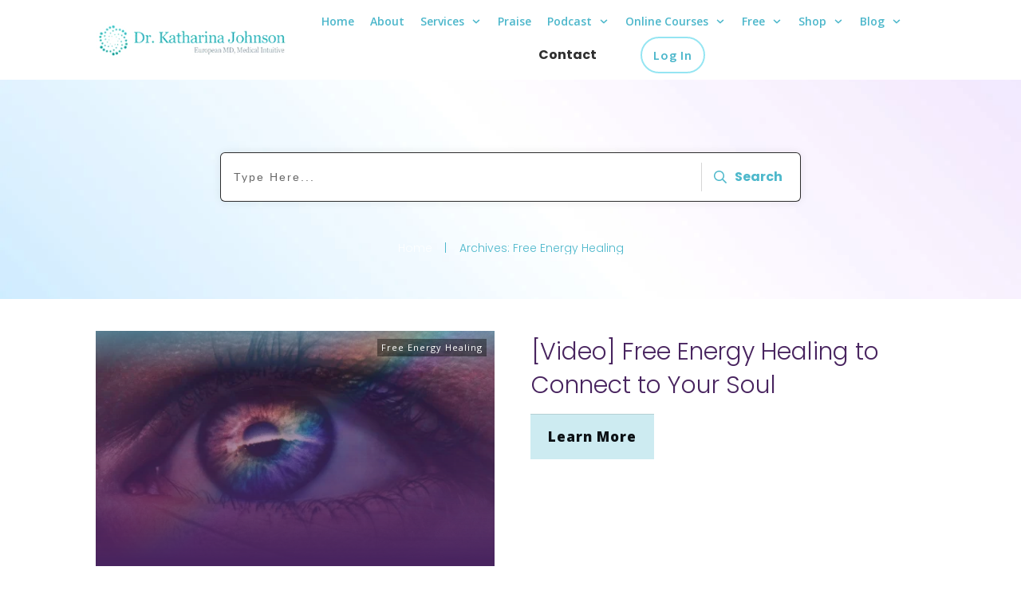

--- FILE ---
content_type: text/html; charset=UTF-8
request_url: https://drkatharina.com/category/free-energy-healing/
body_size: 64743
content:
<!doctype html><html lang="en-US" ><head><script data-no-optimize="1">var litespeed_docref=sessionStorage.getItem("litespeed_docref");litespeed_docref&&(Object.defineProperty(document,"referrer",{get:function(){return litespeed_docref}}),sessionStorage.removeItem("litespeed_docref"));</script> <link rel="profile" href="https://gmpg.org/xfn/11"><meta charset="UTF-8"><meta name="viewport" content="width=device-width, initial-scale=1"> <script type="litespeed/javascript">window.flatStyles=window.flatStyles||''
window.lightspeedOptimizeStylesheet=function(){const currentStylesheet=document.querySelector('.tcb-lightspeed-style:not([data-ls-optimized])')
if(currentStylesheet){try{if(currentStylesheet.sheet&&currentStylesheet.sheet.cssRules){if(window.flatStyles){if(this.optimizing){setTimeout(window.lightspeedOptimizeStylesheet.bind(this),24)}else{this.optimizing=!0;let rulesIndex=0;while(rulesIndex<currentStylesheet.sheet.cssRules.length){const rule=currentStylesheet.sheet.cssRules[rulesIndex]
if(rule.type===CSSRule.STYLE_RULE&&window.flatStyles.includes(`${rule.selectorText}{`)){currentStylesheet.sheet.deleteRule(rulesIndex)}else{rulesIndex ++}}
currentStylesheet.setAttribute('data-ls-optimized','1')
window.flatStyles+=currentStylesheet.innerHTML
this.optimizing=!1}}else{window.flatStyles=currentStylesheet.innerHTML
currentStylesheet.setAttribute('data-ls-optimized','1')}}}catch(error){console.warn(error)}
if(currentStylesheet.parentElement.tagName!=='HEAD'){const stylesheetID=currentStylesheet.id;if((!stylesheetID||(stylesheetID&&!document.querySelector(`head #${stylesheetID}`)))){document.head.prepend(currentStylesheet)}else{currentStylesheet.remove()}}}}
window.lightspeedOptimizeFlat=function(styleSheetElement){if(document.querySelectorAll('link[href*="thrive_flat.css"]').length>1){styleSheetElement.setAttribute('disabled',!0)}else{if(styleSheetElement.parentElement.tagName!=='HEAD'){document.head.append(styleSheetElement)}}}</script> <style type="text/css" id="tcb-style-base-post-13938"  onLoad="typeof window.lightspeedOptimizeStylesheet === 'function' && window.lightspeedOptimizeStylesheet()" class="tcb-lightspeed-style">body:not(.tve_editor_page) .thrv_social_follow .tve_s_item a[href=""],body:not(.tve_editor_page) .thrive_author_links .tve_s_item a[href=""]{display: none;}.thrv_responsive_video{width: 100%;min-width: 100px;}.thrv_responsive_video .tcb-video-float-container{transition: all 0.5s ease-out 0s,margin 0s ease 0s;}.thrv_responsive_video.tcb-no-perspective{perspective: none !important;}#tve_editor .thrv_responsive_video{box-sizing: border-box;}.tcb-no-transform{transform: none !important;}.thrv_text_element a:not(.tcb-button-link){font-size: inherit;}.thrv_text_element{overflow-wrap: break-word;}body:not(.tve_editor_page) .thrv_wrapper.thrv_footer,body:not(.tve_editor_page) .thrv_wrapper.thrv_header{padding: 0px;}.tcb-post-content.thrv_wrapper{margin-top: 15px;margin-bottom: 15px;padding: 0px;}#tve_editor .tcb-post-content p{font-size: 16px;line-height: 1.6em;}body:not(.tve_editor_page) .tcb-post-list[data-disabled-links="1"] article{position: relative;}.notifications-content-wrapper.tcb-permanently-hidden{display: none !important;}.tcb-permanently-hidden{display: none !important;}.tar-disabled{cursor: default;opacity: 0.4;pointer-events: none;}html{text-rendering: auto !important;}html body{text-rendering: auto !important;}.thrv_wrapper{margin-top: 20px;margin-bottom: 20px;padding: 1px;}.thrv_wrapper div{box-sizing: content-box;}.thrv_wrapper.thrv_text_element{margin: 0px;}p{font-size: 1em;}.tve_responsive_video_container{position: relative;height: 0px;overflow: hidden;padding-bottom: 56.25%;display: block;}.tve_responsive_video_container iframe{position: absolute;top: 0px;left: 0px;width: 100% !important;height: 100% !important;}.tve_responsive_video_container .top-left{cursor: pointer;top: 50px;left: 50px;z-index: 99999;position: fixed !important;}.thrv_responsive_video.thrv_wrapper{max-height: 100%;max-width: 100%;margin-left: auto;margin-right: auto;}.thrv_responsive_video.thrv_wrapper.rv_style_lifted_style1{background: rgb(0,0,0);margin-bottom: 50px;position: relative;}.thrv_responsive_video.thrv_wrapper.rv_style_lifted_style1::after{background-image: radial-gradient(rgba(0,0,0,0.5) 0%,transparent 50%);border-radius: 100%;content: "";display: block;height: 30px;position: absolute;bottom: -35px;left: 0px;right: 0px;}.video_overlay{cursor: pointer;}:not(#_s):not(#_s) .tcb-conditional-display-placeholder{position: relative;min-height: var(--tcb-container-height-d,100px) !important;}:not(#_s):not(#_s) .tcb-conditional-display-placeholder.thrv-page-section{box-sizing: border-box;margin: 0px;}:not(#_s):not(#_s) .tcb-conditional-display-placeholder.thrv-content-box{box-sizing: border-box;}:not(#_s):not(#_s) .tcb-conditional-display-placeholder .tve-page-section-out,:not(#_s):not(#_s) .tcb-conditional-display-placeholder .tve-content-box-background{box-sizing: border-box;position: absolute;width: 100%;height: 100%;left: 0px;top: 0px;overflow: hidden;}.thrv_facebook_comments{min-width: 100px;}.tve-fb-comments{width: 100%;}.tve-fb-comments > span{width: 100% !important;}.tve-fb-comments iframe{width: 100% !important;}.comments-area.thrv_wrapper,.comments-area .thrv_wrapper{margin: 0px;padding: 0px;}.comments-area.thrv_wrapper.comment-form-submit,.comments-area .thrv_wrapper.comment-form-submit{margin: 20px 0px;}.comments-area .reply{display: table;margin: 10px 0px 0px;float: right;padding: 0px;}.comments-area .comment-reply-title{font-size: 14px;font-weight: 500;color: rgb(18,18,18);letter-spacing: 1.4px;text-transform: uppercase;margin: 0px 0px 10px;}.thrv_wrapper.thrv_text_element.comment-no-comment{text-align: center;background-image: linear-gradient(rgb(240,243,243),rgb(240,243,243));padding-top: 12px;padding-bottom: 12px;}.thrv_wrapper.thrv_text_element.comment-no-comment p{margin-bottom: 0px;padding: 0px;font-weight: inherit;line-height: inherit;}.comment-metadata{font-size: 12px;font-weight: normal;color: rgba(10,10,10,0.4);}.comments-area .comment-metadata{margin: -30px 0px 20px 72px;}.comment-metadata a{font-weight: inherit;text-decoration: none;font-size: inherit;}.comment-metadata a:not(.comment-edit-link){color: inherit;}.comment-metadata a:not(.comment-edit-link):hover{color: inherit;}.comment-form-item.comment-form-url{margin-bottom: 40px;}.comments-area .comment-form-item label{margin: 0px 0px 10px;}.comment-form-item input{background-color: rgb(245,245,245);}.comments-area .comment-form-item input{padding: 10px;}.comment-author::after{clear: both;content: "";display: table;}.comment-author .fn{color: rgba(10,10,10,0.6);float: unset;display: inline-block;margin: 8px 0px 0px;font-size: 14px;font-weight: 600;}.comment-author .fn a{text-decoration: inherit;color: inherit;background: inherit;}.comment-author *{float: left;}.comment-author img{margin-right: 22px;border-radius: 50%;}#comments.comments-area ol.children{margin-left: 20px;}#comments .comment-respond{padding-top: 20px;}#comments .reply span.tcb-button-texts{flex: unset;}.comments-area .comment-body{padding: 20px;margin: 0px 0px 20px;}.comment-body{padding: 20px;border-radius: 4px;border: 1px solid rgb(213,217,223);margin: 20px 0px 0px;}.reply .comment-reply-link{padding: 8px;font-size: 15px;background-color: transparent;color: rgb(31,165,230);border-radius: 50px;font-weight: 500;border: 1px solid rgb(31,165,230);text-decoration: none;display: inline-flex;align-items: center;justify-content: center;}.reply .comment-reply-link:hover{background-color: transparent;text-decoration: none;}.reply .comment-reply-link[disabled]{background-color: rgb(191,191,191);}.reply .comment-reply-link:focus{outline: none;}#comments.comments-area .comment-list::after{clear: both;content: "";display: table;}#comments.comments-area .comments-title{color: rgb(68,68,68);font-size: 22px;font-weight: 500;}#comments.comments-area .comment-awaiting-moderation{font-weight: 300;margin: 0px;}#comments.comments-area .tcb-button-text{margin: 0px;}#comments.comments-area ol{list-style: none;margin: 0px;padding: 0px;}#comments.comments-area ol li{margin: 0px;padding: 0px;}#comments.comments-area .wpgdprc-checkbox{width: 100%;}.comment-content{opacity: 0.85;font-size: 14px;font-weight: 300;line-height: 1.5;color: rgba(10,10,10,0.85);}.comments-area .comment-content{margin: 0px;}.comment-content p{margin-bottom: 20px;font-size: inherit;line-height: inherit;}.comment-content p:last-child{margin-bottom: 0px;}.comment-content a{word-break: break-all;}.comment-form .error-message{color: red;font-size: 13px;}.comment-form textarea::placeholder,.comment-form input::placeholder{color: inherit;font-family: inherit;font-weight: inherit;text-decoration: inherit;}.comment-form input[type="submit"]{background-color: rgb(102,102,102);font-weight: 400;outline: 0px;padding: 18px 32px;}.comment-form > p{box-sizing: border-box;}.comment-form > p input[type="email"],.comment-form > p input[type="text"],.comment-form > p input[type="url"]{width: 100%;}.comment-author .thrive-comment-author-picture{margin: 0px 15px 0px 0px;}.comment-author .thrive-comment-author-picture .avatar{border: 1px solid rgba(157,159,159,0.26);border-radius: 50%;margin: 0px;padding: 0px;width: 60px;}.comment-author .says{display: none;}.comments-area .comments-closed-text{margin: 0px 0px 10px;}.comment-form-reply-title{font-size: 14px;text-transform: uppercase;color: rgba(10,10,10,0.6);font-weight: 600;}.comment-form-text textarea{min-height: 200px;padding-top: 25px;padding-bottom: 20px;resize: vertical;display: block;}.comment-form-text textarea,.comment-form-input{box-sizing: border-box;padding: 19px 20px;line-height: 1em;width: 100%;outline: none;background-color: rgb(240,243,243);font-size: 14px;vertical-align: middle;border: 1px solid rgba(157,159,159,0.26);border-radius: 3px;color: rgba(16,16,16,0.6);}.comment-form-input{color: rgba(10,10,10,0.5);font-weight: 300;line-height: 46px;}textarea.comment-it-error,input[type="text"].comment-it-error,input[type="email"].comment-it-error{border: 1px solid rgb(217,43,43);}.comment-form::after{content: "";display: table;clear: both;}.comment-form-submit{position: relative;float: right;z-index: 3;font-size: 15px;display: table;margin: 20px 0px;box-sizing: border-box !important;}.comment-form-submit .thrv_icon{position: absolute;right: 0px;top: 50%;z-index: 2;margin: -0.5em 10px 0px 0px;font-size: var(--tve-font-size,1em);color: var(--tve-color);}.comment-form-submit .thrv_icon .tve_sc_icon{font-size: inherit;padding: 0px;}.comment-form-submit button{padding: 12px 32px;font-size: 1em;cursor: pointer;width: 100%;background-color: transparent;color: rgb(31,165,230);border-radius: 50px;font-weight: 500;border: 1px solid rgb(31,165,230);}.comment-form-submit button[disabled]{background-color: rgb(191,191,191);}.comment-form-submit button:focus{outline: none;}.comment-content::before,.comment-content::after{content: "";display: table;table-layout: fixed;}.comment-content::after{clear: both;}.thrive-singular .comment-body .reply{clear: both;max-width: 100px;}.comment-body::after{clear: both;content: "";display: table;}.thrive_prev_next .tcb-button-link{letter-spacing: 2px;background-size: auto;background-attachment: scroll;border-radius: 5px;overflow: hidden;padding: 18px;background-position: 50% 50%;background-repeat: no-repeat;}.thrive_prev_next .thrive-prev-next-container{position: relative;}.thrive-no-prev-post-in-category .thrive_prev_next[data-same-category="1"] .tcb_post_prev_link,.thrive-no-next-post-in-category .thrive_prev_next[data-same-category="1"] .tcb_post_next_link{display: none !important;}.site-main .comment-navigation{margin: 0px 0px 1.5em;overflow: hidden;}.comment-navigation .nav-previous{float: left;width: 50%;}.comment-navigation .nav-next{float: right;text-align: right;width: 50%;}body:not(.ttb-editor-page) .tcb-post-content::before,body:not(.ttb-editor-page) .tcb-post-content::after{display: none;}.tcb-clear .theme-comments-number{float: right;}.thrv_wrapper.thrv_text_element{padding: 1px;}p.tcb-post-comments-number,.theme-comments-number p{font-size: 14px;font-weight: 300;letter-spacing: 0.7px;color: rgb(68,68,68);}.tcb-post-comments-number{display: inline-block;}@media (max-width: 1023px){:not(#_s):not(#_s) .tcb-conditional-display-placeholder{min-height: var(--tcb-container-height-t) !important;}.comment-form-submit{max-width: 50%;width: 50%;}}@media (max-width: 767px){html{overflow-x: hidden !important;}html,body{max-width: 100vw !important;}:not(#_s):not(#_s) .tcb-conditional-display-placeholder{min-height: var(--tcb-container-height-m) !important;}.comment-form-submit{float: left;max-width: 100%;width: 100%;}}@media screen and (max-device-width: 480px){body{text-size-adjust: none;}}@media only screen and (max-device-width: 1366px){.thrv_responsive_video.thrv_wrapper:not(.tcb-no-perspective){transform: translateZ(0px);}}</style><style type="text/css" id="tcb-style-template-thrive_template-11271"  onLoad="typeof window.lightspeedOptimizeStylesheet === 'function' && window.lightspeedOptimizeStylesheet()" class="tcb-lightspeed-style">@media (min-width: 300px){.tve-theme-11271 .main-container{padding: 20px 10px !important;}.tve-theme-11271 #wrapper{--header-background-width: 100%;--top-background-width: 100%;--footer-background-width: 100%;--bottom-background-width: 100%;--bottom-content-width: 100%;}:not(#layout) .tve-theme-11271 .main-container{--separator-size: 50px;}.tve-theme-11271 .bottom-section .section-background{background-image: none !important;background-color: rgb(247,247,247) !important;}.tve-theme-11271 .bottom-section .section-content{justify-content: center;display: flex;flex-direction: column;min-height: 1px !important;padding: 40px 20px !important;}.tve-theme-11271 .bottom-section [data-css="tve-u-16eccd9c6d3"]{padding: 0px !important;margin-bottom: 40px !important;}.tve-theme-11271 .bottom-section [data-css="tve-u-170773f37a2"]{--tve-font-weight: var(--g-regular-weight,normal);--tve-font-family: Muli;--g-bold-weight: 600;--g-regular-weight: 400;--tve-color: var(--tcb-skin-color-5);--tve-font-size: 14px;margin-bottom: 5px !important;}:not(#tve) .tve-theme-11271 .bottom-section [data-css="tve-u-170773f37a2"]{font-family: var(--tve-font-family,Muli);--tcb-applied-color: var$(--tcb-skin-color-5);color: var(--tve-color,var(--tcb-skin-color-5)) !important;font-weight: var(--tve-font-weight,var(--g-regular-weight,normal) ) !important;font-size: var(--tve-font-size,14px) !important;}:not(#tve) .tve-theme-11271 .bottom-section [data-css="tve-u-170773f37a5"]:hover input,:not(#tve) .tve-theme-11271 .bottom-section [data-css="tve-u-170773f37a5"]:hover textarea{background-image: none !important;border-bottom: 1px solid var(--tcb-skin-color-1) !important;}.tve-theme-11271 .bottom-section [data-css="tve-u-170773f37a5"] input,.tve-theme-11271 .bottom-section [data-css="tve-u-170773f37a5"] textarea{padding: 20px !important;margin-bottom: 0px !important;}:not(#tve) .tve-theme-11271 .bottom-section [data-css="tve-u-170773f37a5"] input,:not(#tve) .tve-theme-11271 .bottom-section [data-css="tve-u-170773f37a5"] textarea{border-top: none;border-right: none;border-bottom: 1px solid rgba(0,0,0,0.15);border-left: none;border-image: initial;border-radius: 0px;overflow: hidden;}.tve-theme-11271 .bottom-section [data-css="tve-u-170773f37a8"]{--tve-font-weight: var(--g-regular-weight,normal);--tve-font-family: Muli;--g-bold-weight: 600;--g-regular-weight: 400;--tve-color: var(--tcb-skin-color-5);--tve-font-size: 14px;margin-bottom: 5px !important;}:not(#tve) .tve-theme-11271 .bottom-section [data-css="tve-u-170773f37a8"]{font-family: var(--tve-font-family,Muli);--tcb-applied-color: var$(--tcb-skin-color-5);color: var(--tve-color,var(--tcb-skin-color-5)) !important;font-weight: var(--tve-font-weight,var(--g-regular-weight,normal) ) !important;font-size: var(--tve-font-size,14px) !important;}:not(#tve) .tve-theme-11271 .bottom-section [data-css="tve-u-170773f37ac"]:hover input,:not(#tve) .tve-theme-11271 .bottom-section [data-css="tve-u-170773f37ac"]:hover textarea{background-image: none !important;border-bottom: 1px solid var(--tcb-skin-color-1) !important;}.tve-theme-11271 .bottom-section [data-css="tve-u-170773f37ac"] input,.tve-theme-11271 .bottom-section [data-css="tve-u-170773f37ac"] textarea{padding: 20px !important;margin-bottom: 0px !important;}:not(#tve) .tve-theme-11271 .bottom-section [data-css="tve-u-170773f37ac"] input,:not(#tve) .tve-theme-11271 .bottom-section [data-css="tve-u-170773f37ac"] textarea{border-top: none;border-right: none;border-bottom: 1px solid rgba(0,0,0,0.15);border-left: none;border-image: initial;border-radius: 0px;overflow: hidden;}.tve-theme-11271 .bottom-section [data-css="tve-u-170773f37af"]{--tve-font-weight: var(--g-regular-weight,normal);--tve-font-family: Muli;--g-bold-weight: 600;--g-regular-weight: 400;--tve-color: var(--tcb-skin-color-5);--tve-font-size: 14px;margin-bottom: 5px !important;}:not(#tve) .tve-theme-11271 .bottom-section [data-css="tve-u-170773f37af"]{font-family: var(--tve-font-family,Muli);--tcb-applied-color: var$(--tcb-skin-color-5);color: var(--tve-color,var(--tcb-skin-color-5)) !important;font-weight: var(--tve-font-weight,var(--g-regular-weight,normal) ) !important;font-size: var(--tve-font-size,14px) !important;}:not(#tve) .tve-theme-11271 .bottom-section [data-css="tve-u-170773f37b2"]:hover input,:not(#tve) .tve-theme-11271 .bottom-section [data-css="tve-u-170773f37b2"]:hover textarea{background-image: none !important;border-bottom: 1px solid var(--tcb-skin-color-1) !important;}.tve-theme-11271 .bottom-section [data-css="tve-u-170773f37b2"] input,.tve-theme-11271 .bottom-section [data-css="tve-u-170773f37b2"] textarea{padding: 20px !important;margin-bottom: 0px !important;}:not(#tve) .tve-theme-11271 .bottom-section [data-css="tve-u-170773f37b2"] input,:not(#tve) .tve-theme-11271 .bottom-section [data-css="tve-u-170773f37b2"] textarea{border-top: none;border-right: none;border-bottom: 1px solid rgba(0,0,0,0.15);border-left: none;border-image: initial;border-radius: 0px;overflow: hidden;}:not(#tve) .tve-theme-11271 .bottom-section [data-css="tve-u-170773f37b8"]:hover button{background-color: rgb(47,138,231) !important;}:not(#tve) .tve-theme-11271 .bottom-section [data-css="tve-u-170773f37b8"] button{text-transform: capitalize;border-color: rgb(255,254,254);font-weight: var(--tve-font-weight,var(--g-regular-weight,normal));font-family: var(--tve-font-family,Muli);font-size: var(--tve-font-size,12px);background-image: none !important;background-color: var(--tcb-skin-color-4) !important;padding: 14px !important;}:not(#tve) .tve-theme-11271 .bottom-section [data-css="tve-u-170773f37b8"]{max-width: 34%;width: 34%;}.tve-theme-11271 .bottom-section [data-css="tve-u-170773f37b8"]{float: right;z-index: 3;position: relative;--tve-font-weight: var(--g-regular-weight,normal);--tve-font-family: Muli;--g-bold-weight: 500;--g-regular-weight: 400;--tve-font-size: 12px;}:not(#tve) .tve-theme-11271 .bottom-section [data-css="tve-u-170773f37a5"] input,:not(#tve) .tve-theme-11271 .bottom-section [data-css="tve-u-170773f37a5"] input::placeholder,:not(#tve) .tve-theme-11271 .bottom-section [data-css="tve-u-170773f37a5"] textarea,:not(#tve) .tve-theme-11271 .bottom-section [data-css="tve-u-170773f37a5"] textarea::placeholder{font-weight: var(--tve-font-weight,var(--g-regular-weight,normal));font-family: var(--tve-font-family,Muli);font-size: var(--tve-font-size,16px);}:not(#tve) .tve-theme-11271 .bottom-section [data-css="tve-u-170773f37ac"] input,:not(#tve) .tve-theme-11271 .bottom-section [data-css="tve-u-170773f37ac"] input::placeholder,:not(#tve) .tve-theme-11271 .bottom-section [data-css="tve-u-170773f37ac"] textarea,:not(#tve) .tve-theme-11271 .bottom-section [data-css="tve-u-170773f37ac"] textarea::placeholder{font-weight: var(--tve-font-weight,var(--g-regular-weight,normal));font-family: var(--tve-font-family,Muli);font-size: var(--tve-font-size,16px);}:not(#tve) .tve-theme-11271 .bottom-section [data-css="tve-u-170773f37b2"] input,:not(#tve) .tve-theme-11271 .bottom-section [data-css="tve-u-170773f37b2"] input::placeholder,:not(#tve) .tve-theme-11271 .bottom-section [data-css="tve-u-170773f37b2"] textarea,:not(#tve) .tve-theme-11271 .bottom-section [data-css="tve-u-170773f37b2"] textarea::placeholder{font-weight: var(--tve-font-weight,var(--g-regular-weight,normal));font-family: var(--tve-font-family,Muli);font-size: var(--tve-font-size,16px);}.tve-theme-11271 .bottom-section [data-css="tve-u-170773f37a5"]{--tve-font-weight: var(--g-regular-weight,normal);--tve-font-family: Muli;--g-regular-weight: 400;--g-bold-weight: 500;--tve-font-size: 16px;}.tve-theme-11271 .bottom-section [data-css="tve-u-170773f37ac"]{--tve-font-weight: var(--g-regular-weight,normal);--tve-font-family: Muli;--g-regular-weight: 400;--g-bold-weight: 500;--tve-font-size: 16px;}.tve-theme-11271 .bottom-section [data-css="tve-u-170773f37b2"]{--tve-font-weight: var(--g-regular-weight,normal);--tve-font-family: Muli;--g-regular-weight: 400;--g-bold-weight: 500;--tve-font-size: 16px;}.tve-theme-11271 .bottom-section [data-css="tve-u-1707741019f"]{margin-left: -30px;padding-top: 0px !important;padding-bottom: 0px !important;}.tve-theme-11271 .bottom-section [data-css="tve-u-170774104ce"]{margin-top: 0px !important;margin-bottom: 0px !important;}.tve-theme-11271 .bottom-section [data-css="tve-u-170773fce45"]{margin-bottom: 0px !important;}.tve-theme-11271 .bottom-section [data-css="tve-u-17077416b6f"]{margin-bottom: 0px !important;margin-top: 0px !important;}:not(#tve) .tve-theme-11271 .bottom-section [data-css="tve-u-1707742b4a3"] > :first-child{color: rgb(255,255,255);}.tve-theme-11271 .bottom-section [data-css="tve-u-170773f8330"]{padding: 0px !important;margin: 0px !important;}:not(#tve) .tve-theme-11271 .bottom-section [data-css="tve-u-170773f37b8"] .thrv_icon{left: 0px;right: auto;transform: translate(50%,-50%);}.tve-theme-11271 .bottom-section [data-css="tve-u-17077fc4c4f"]{max-width: 43.6%;}.tve-theme-11271 .bottom-section [data-css="tve-u-17077fc4cab"]{max-width: 56.4%;}.tve-theme-11271 .bottom-section [data-css="tve-u-1707741019f"] > .tcb-flex-col{padding-left: 30px;}:not(#tve) .tve-theme-11271 .bottom-section [data-css="tve-u-17077fe1f03"]{padding-bottom: 0px !important;margin-bottom: 0px !important;}.tve-theme-11271 .top-section .section-background{background-color: var(--tcb-skin-color-0) !important;background-image: url("http://drkatharina.com/wp-content/uploads/2024/05/Gradient-left-violet-to-blue.jpg") !important;--background-image: url("http://drkatharina.com/wp-content/uploads/2024/05/Gradient-left-violet-to-blue.jpg") !important;--tve-applied-background-image: url("http://drkatharina.com/wp-content/uploads/2024/05/Gradient-left-violet-to-blue.jpg") !important;background-size: cover !important;background-position: 50% 50% !important;background-attachment: scroll !important;background-repeat: no-repeat !important;--background-size: cover !important;--background-position: 50% 50% !important;--background-attachment: scroll !important;--background-repeat: no-repeat !important;}.tve-theme-11271 .top-section .section-content{justify-content: flex-end;display: flex;flex-direction: column;--tve-color: rgb(255,255,255);padding: 40px 20px !important;min-height: 275px !important;}.tve-theme-11271 .top-section .section-content p,.tve-theme-11271 .top-section .section-content li,.tve-theme-11271 .top-section .section-content label,.tve-theme-11271 .top-section .section-content .tcb-plain-text{color: var(--tve-color,rgb(255,255,255));--tcb-applied-color: rgb(255,255,255);}.tve-theme-11271 .top-section .thrive-breadcrumbs{padding: 0px !important;justify-content: center !important;}.tve-theme-11271 .top-section [data-css="tve-u-170876bfa68"]{box-shadow: rgba(0,0,0,0.08) 0px 0px 11px 0px;border-radius: 6px;overflow: hidden;float: none;min-width: 70%;padding: 12px !important;background-color: rgb(255,255,255) !important;margin: 0px auto 50px !important;}:not(#tve) .tve-theme-11271 .top-section [data-css="tve-u-170876bfa6b"] button{border-radius: 0px;overflow: hidden;color: var(--tve-color,var(--tcb-skin-color-0));--tcb-applied-color: var$(--tcb-skin-color-0);font-weight: var(--g-bold-weight,bold);letter-spacing: 0px;font-size: 16px;border-left: 1px solid rgba(0,0,0,0.16);padding: 8px 10px !important;background-color: transparent !important;}:not(#tve) .tve-theme-11271 .top-section [data-css="tve-u-170876bfa6b"]:hover button{color: rgb(57,163,209) !important;--tcb-applied-color: rgb(57,163,209) !important;}.tve-theme-11271 .top-section [data-css="tve-u-170876bfa6e"]{padding-left: 5px !important;padding-right: 5px !important;}:not(#tve) .tve-theme-11271 .top-section [data-css="tve-u-170876bfa71"] input{border: none;border-radius: 0px;overflow: hidden;color: rgba(0,0,0,0.75);--tcb-applied-color: rgba(0,0,0,0.75);font-size: 14px;}.tve-theme-11271 .top-section [data-css="tve-u-170876bfa71"] input{letter-spacing: 2px;padding: 4px !important;background-color: transparent !important;}:not(#tve) .tve-theme-11271 .top-section [data-css="tve-u-170876bfa71"]:hover input{color: rgba(0,0,0,0.9) !important;--tcb-applied-color: rgba(0,0,0,0.9) !important;}.tve-theme-11271 .top-section [data-css="tve-u-170876bfa6b"]{--tve-color: var(--tcb-skin-color-0);}:not(#tve) .tve-theme-11271 .top-section :not(#tve) [data-css="tve-u-170876bfa6b"]:hover button{color: var(--tve-color,var(--tcb-skin-color-3)) !important;--tcb-applied-color: var$(--tcb-skin-color-3) !important;border-left: 1px solid var(--tcb-skin-color-1) !important;}:not(#tve) .tve-theme-11271 .top-section [data-css="tve-u-170876bfa6b"]:hover{--tve-color: var(--tcb-skin-color-3) !important;}.tve-theme-11271 .top-section [data-css="tve-u-1708772a8a6"] .thrive-breadcrumb-path a{--tcb-applied-color: rgba(255,255,255,0.85);font-size: var(--tve-font-size,14px) !important;color: var(--tve-color,rgba(255,255,255,0.85)) !important;line-height: var(--tve-line-height,1.2em) !important;}.tve-theme-11271 .top-section [data-css="tve-u-1708772a8a6"] .thrive-breadcrumb-path{--tve-font-size: 14px;--tve-color: rgba(255,255,255,0.85);--tve-line-height: 1.2em;color: rgb(76,183,203);--tve-applied-color: rgb(76,183,203);}.tve-theme-11271 .top-section [data-css="tve-u-1708772a8a6"] .thrive-breadcrumb-leaf span{font-size: var(--tve-font-size,14px) !important;line-height: var(--tve-line-height,1.2em) !important;}.tve-theme-11271 .top-section [data-css="tve-u-1708772a8a6"] .thrive-breadcrumb-leaf{--tve-font-size: 14px;--tve-line-height: 1.2em;color: rgb(76,183,203);--tve-applied-color: rgb(76,183,203);}:not(#tve) .tve-theme-11271 .top-section [data-css="tve-u-1708772a8a6"] .thrive-breadcrumb-separator{font-size: 14px !important;width: 14px !important;height: 14px !important;}.tve-theme-11271 .content-section .section-content{padding: 20px 10px !important;}.tve-theme-11271 .content-section #main{margin-top: 0px !important;margin-bottom: 30px !important;background-image: none !important;--background-image: none !important;--tve-applied-background-image: none !important;}.tve-theme-11271 .content-section #main .post-wrapper.thrv_wrapper{width: calc(100% + 0px);}.tve-theme-11271 .content-section #main [data-css="tve-u-17067dadca4"] .tcb-button-link{border-color: rgba(0,0,0,0.12) currentcolor currentcolor;border-style: solid none none;border-width: 1px medium medium;border-image: initial;letter-spacing: var(--tve-letter-spacing,3px);border-radius: 0px;overflow: hidden;padding: 14px 22px;background-color: rgba(76,183,203,0.28) !important;background-image: none !important;--background-image: none !important;--tve-applied-background-image: none !important;--background-color: rgba(76,183,203,0.28) !important;--tve-applied-background-color: rgba(76,183,203,0.28) !important;}:not(#tve) .tve-theme-11271 .content-section #main [data-css="tve-u-17067dadca4"]:hover .tcb-button-link{padding-left: 0px !important;}:not(#tve) .tve-theme-11271 .content-section #main .post-wrapper:hover{background-image: none !important;background-color: transparent !important;}.tve-theme-11271 .content-section #main [data-css="tve-u-17067dadc9a"]{margin-left: -40px;padding: 0px !important;}.tve-theme-11271 .content-section #main [data-css="tve-u-17067dadc99"]{margin: 0px !important;}.tve-theme-11271 .content-section #main [data-css="tve-u-17067dadca1"]{padding: 5px !important;}.tve-theme-11271 .content-section #main [data-css="tve-u-17067dadc9a"] > .tcb-flex-col{padding-left: 40px;}:not(#tve) .tve-theme-11271 .content-section #main [data-css="tve-u-17067dadca4"] .tcb-button-link span{font-weight: var(--tve-font-weight,var(--g-bold-weight,bold));color: var(--tve-color,var(--tcb-skin-color-4));--tcb-applied-color: var$(--tcb-skin-color-4);}.tve-theme-11271 .content-section #main [data-css="tve-u-17067dadca4"]{--tve-font-weight: var(--g-bold-weight,bold);--tve-font-family: Muli;--g-regular-weight: 400;--g-bold-weight: 800;--tve-font-size: 12px;--tve-letter-spacing: 3px;--tve-color: var(--tcb-skin-color-4);}:not(#tve) .tve-theme-11271 .content-section #main [data-css="tve-u-17067dadca4"] .tcb-button-link{font-family: var(--tve-font-family,Muli);font-size: 24px;line-height: 1.2em;}:not(#tve) .tve-theme-11271 .content-section #main [data-css="tve-u-17067dadca4"]:hover .tcb-button-link span{color: var(--tve-color,var(--tcb-skin-color-0)) !important;--tcb-applied-color: var$(--tcb-skin-color-0) !important;}:not(#tve) .tve-theme-11271 .content-section #main [data-css="tve-u-17067dadca4"]:hover{--tve-color: var(--tcb-skin-color-0) !important;}.tve-theme-11271 .content-section #main .post-wrapper.thrv_wrapper:nth-child(n+2){margin-top: 60px !important;}.tve-theme-11271 .content-section #main .post-wrapper.thrv_wrapper:not(:nth-child(n+2)){margin-top: 0px !important;}.tve-theme-11271 .content-section #main .post-wrapper.thrv_wrapper:nth-child(n){margin-right: 0px !important;}:not(#tve) .tve-theme-11271 .content-section #main [data-css="tve-u-1712fa74dda"]{padding-bottom: 14px !important;margin-bottom: 0px !important;font-size: 30px !important;}.tve-theme-11271 .content-section #main [data-css="tve-u-171300196c7"]{max-width: 50%;}.tve-theme-11271 .content-section #main [data-css="tve-u-1713001975b"]{max-width: 50%;}.tve-theme-11271 .content-section #main [data-css="tve-u-1713b061954"]{background-image: linear-gradient(rgba(76,183,203,0.5) 0%,rgba(0,0,0,0) 18%,rgb(72,36,95) 98%),url("http://drkatharina.com/wp-content/uploads/2018/07/The-energetics-of-thyroid-disease-2.jpg?dynamic_featured=1&size=large.webp") !important;background-size: auto,cover !important;background-position: 50% 50%,50% 50% !important;background-attachment: scroll,scroll !important;background-repeat: no-repeat,no-repeat !important;--background-image: linear-gradient(180deg,rgba(76,183,203,0.5) 0%,rgba(0,0,0,0) 18%,rgb(72,36,95) 98%),url("http://drkatharina.com/wp-content/uploads/2018/07/The-energetics-of-thyroid-disease-2.jpg?dynamic_featured=1&size=large.webp") !important;--background-size: auto,cover !important;--background-position: 50% 50%,50% 50% !important;--background-attachment: scroll,scroll !important;--background-repeat: no-repeat,no-repeat !important;--tve-applied-background-image: linear-gradient(180deg,rgba(76,183,203,0.5) 0%,rgba(0,0,0,0) 18%,rgb(72,36,95) 98%),url("http://drkatharina.com/wp-content/uploads/2018/07/The-energetics-of-thyroid-disease-2.jpg?dynamic_featured=1&size=large.webp") !important;}.tve-theme-11271 .content-section #main [data-css="tve-u-1713b063dfd"]{padding: 10px !important;margin-top: 0px !important;margin-bottom: 0px !important;}.tve-theme-11271 .content-section #main .thrv-content-box [data-css="tve-u-1713b066e09"]{min-height: 275px;}:not(#tve) .tve-theme-11271 .content-section #main [data-css="tve-u-1713b081d3c"]{padding-bottom: 0px !important;margin-bottom: 0px !important;}:not(#tve) .tve-theme-11271 .content-section #main .thrv-content-box [data-css="tve-u-1713b083a1f"] p,:not(#tve) .tve-theme-11271 .content-section #main .thrv-content-box [data-css="tve-u-1713b083a1f"] li,:not(#tve) .tve-theme-11271 .content-section #main .thrv-content-box [data-css="tve-u-1713b083a1f"] blockquote,:not(#tve) .tve-theme-11271 .content-section #main .thrv-content-box [data-css="tve-u-1713b083a1f"] address,:not(#tve) .tve-theme-11271 .content-section #main .thrv-content-box [data-css="tve-u-1713b083a1f"] .tcb-plain-text,:not(#tve) .tve-theme-11271 .content-section #main .thrv-content-box [data-css="tve-u-1713b083a1f"] label{font-size: var(--tve-font-size,11px);line-height: var(--tve-line-height,1.45em);}.tve-theme-11271 .content-section #main .thrv-content-box [data-css="tve-u-1713b083a1f"]{--tve-font-size: 11px;--tve-color: rgb(255,255,255);text-align: right;min-height: 1px;--tve-letter-spacing: 1px;--tve-line-height: 1.45em;}.tve-theme-11271 .content-section #main [data-css="tve-u-1713b084332"]{top: 10px;right: 10px;padding: 2px 4px !important;margin: 0px 0px 0px 10px !important;z-index: 14 !important;position: absolute !important;}.tve-theme-11271 .content-section #main [data-css="tve-u-1713b088910"]{background-color: rgba(0,0,0,0.4) !important;}:not(#tve) .tve-theme-11271 .content-section #main .thrv-content-box [data-css="tve-u-1713b083a1f"] p,:not(#tve) .tve-theme-11271 .content-section #main .thrv-content-box [data-css="tve-u-1713b083a1f"] li,:not(#tve) .tve-theme-11271 .content-section #main .thrv-content-box [data-css="tve-u-1713b083a1f"] blockquote,:not(#tve) .tve-theme-11271 .content-section #main .thrv-content-box [data-css="tve-u-1713b083a1f"] address,:not(#tve) .tve-theme-11271 .content-section #main .thrv-content-box [data-css="tve-u-1713b083a1f"] .tcb-plain-text,:not(#tve) .tve-theme-11271 .content-section #main .thrv-content-box [data-css="tve-u-1713b083a1f"] label,:not(#tve) .tve-theme-11271 .content-section #main .thrv-content-box [data-css="tve-u-1713b083a1f"] h1,:not(#tve) .tve-theme-11271 .content-section #main .thrv-content-box [data-css="tve-u-1713b083a1f"] h2,:not(#tve) .tve-theme-11271 .content-section #main .thrv-content-box [data-css="tve-u-1713b083a1f"] h3,:not(#tve) .tve-theme-11271 .content-section #main .thrv-content-box [data-css="tve-u-1713b083a1f"] h4,:not(#tve) .tve-theme-11271 .content-section #main .thrv-content-box [data-css="tve-u-1713b083a1f"] h5,:not(#tve) .tve-theme-11271 .content-section #main .thrv-content-box [data-css="tve-u-1713b083a1f"] h6{color: var(--tve-color,rgb(255,255,255));--tcb-applied-color: rgb(255,255,255);}.tve-theme-11271 .content-section #main [data-css="tve-u-1713b084332"] > .tve-cb{justify-content: center;display: flex;flex-direction: column;}.tve-theme-11271 .content-section #main .thrv-content-box [data-css="tve-u-1713b083a1f"] p,.tve-theme-11271 .content-section #main .thrv-content-box [data-css="tve-u-1713b083a1f"] li,.tve-theme-11271 .content-section #main .thrv-content-box [data-css="tve-u-1713b083a1f"] blockquote,.tve-theme-11271 .content-section #main .thrv-content-box [data-css="tve-u-1713b083a1f"] address,.tve-theme-11271 .content-section #main .thrv-content-box [data-css="tve-u-1713b083a1f"] .tcb-plain-text,.tve-theme-11271 .content-section #main .thrv-content-box [data-css="tve-u-1713b083a1f"] label{letter-spacing: var(--tve-letter-spacing,1px);}.tve-theme-11271 .content-section [data-css="tve-u-1713b0ed161"] .tcb-button-link{border-radius: 0px;overflow: hidden;border-top: 1px solid var(--tcb-skin-color-8);border-right: none;border-bottom: 1px solid var(--tcb-skin-color-8);border-left: none;border-image: initial;padding: 18px !important;background-color: rgba(76,183,203,0.43) !important;--background-color: rgba(76,183,203,0.43) !important;--tve-applied-background-color: rgba(76,183,203,0.43) !important;}:not(#tve) .tve-theme-11271 .content-section [data-css="tve-u-1713b0ed161"] .tcb-button-link span{color: var(--tve-color,var(--tcb-skin-color-18));--tcb-applied-color: var$(--tcb-skin-color-18);}.tve-theme-11271 .content-section [data-css="tve-u-1713b0ed161"]{--tve-color: var(--tcb-skin-color-18);}.tve-theme-11271 .content-section [data-css="tve-u-1713b0f9fcd"]{border-top: none;margin-bottom: 30px !important;}:not(#tve) .tve-theme-11271 .content-section [data-css="tve-u-1713b0ed161"]:hover .tcb-button-link{border-top: 1px solid var(--tcb-skin-color-1) !important;border-bottom: 1px solid var(--tcb-skin-color-1) !important;}:not(#tve) .tve-theme-11271 .content-section :not(#tve) [data-css="tve-u-1713b0ed161"]:hover .tcb-button-link span{color: var(--tve-color,var(--tcb-skin-color-0)) !important;--tcb-applied-color: var$(--tcb-skin-color-0) !important;}:not(#tve) .tve-theme-11271 .content-section [data-css="tve-u-1713b0ed161"]:hover{--tve-color: var(--tcb-skin-color-0) !important;}.tve-theme-11271 .sidebar-section .section-background{border: 1px solid rgba(0,0,0,0.12);background-color: transparent !important;}:not(#tve) .tve-theme-11271 .sidebar-section [data-css="tve-u-16ed189a0b8"]{letter-spacing: 3px;--tcb-applied-color: var$(--tcb-skin-color-3);font-size: 11px !important;text-transform: uppercase !important;font-weight: var(--g-bold-weight,bold) !important;color: rgb(5,5,65) !important;padding-top: 0px !important;margin-top: 0px !important;padding-bottom: 20px !important;margin-bottom: 0px !important;}.tve-theme-11271 .sidebar-section [data-css="tve-u-16ed18b1f3e"]{margin-top: 0px !important;padding: 0px !important;margin-bottom: 0px !important;}.tve-theme-11271 .sidebar-section .section-content{padding: 20px !important;}.tve-theme-11271 .sidebar-section [data-css="tve-u-16ed18f1172"]{min-height: 52px;--tve-color: var(--tcb-skin-color-5);padding: 0px !important;margin-bottom: 30px !important;margin-right: 0px !important;}:not(#tve) .tve-theme-11271 .sidebar-section [data-css="tve-u-170147930c0"]{letter-spacing: 3px;--tcb-applied-color: var$(--tcb-skin-color-3);font-size: 11px !important;text-transform: uppercase !important;font-weight: var(--g-bold-weight,bold) !important;color: rgb(5,5,65) !important;padding-top: 0px !important;margin-top: 0px !important;padding-bottom: 20px !important;margin-bottom: 0px !important;}:not(#tve) .tve-theme-11271 .sidebar-section [data-css="tve-u-17014793f17"]{letter-spacing: 3px;--tcb-applied-color: var$(--tcb-skin-color-3);font-size: 11px !important;text-transform: uppercase !important;font-weight: var(--g-bold-weight,bold) !important;color: rgb(5,5,65) !important;padding-top: 0px !important;margin-top: 0px !important;padding-bottom: 20px !important;margin-bottom: 0px !important;}:not(#tve) .tve-theme-11271 .sidebar-section [data-css="tve-u-170147953de"]{letter-spacing: 3px;--tcb-applied-color: var$(--tcb-skin-color-3);font-size: 11px !important;text-transform: uppercase !important;font-weight: var(--g-bold-weight,bold) !important;color: rgb(5,5,65) !important;padding-top: 1px !important;margin-top: 0px !important;padding-bottom: 20px !important;margin-bottom: 0px !important;}.tve-theme-11271 .sidebar-section [data-css="tve-u-16ed18f1172"] .thrive-dynamic-styled-list-item{margin-bottom: 10px !important;margin-right: 15px !important;padding-bottom: 0px !important;margin-left: 0px !important;}:not(#tve) .tve-theme-11271 .sidebar-section [data-css="tve-u-16ed18f1172"] p,:not(#tve) .tve-theme-11271 .sidebar-section [data-css="tve-u-16ed18f1172"] li,:not(#tve) .tve-theme-11271 .sidebar-section [data-css="tve-u-16ed18f1172"] blockquote,:not(#tve) .tve-theme-11271 .sidebar-section [data-css="tve-u-16ed18f1172"] address,:not(#tve) .tve-theme-11271 .sidebar-section [data-css="tve-u-16ed18f1172"] .tcb-plain-text,:not(#tve) .tve-theme-11271 .sidebar-section [data-css="tve-u-16ed18f1172"] label,:not(#tve) .tve-theme-11271 .sidebar-section [data-css="tve-u-16ed18f1172"] h1,:not(#tve) .tve-theme-11271 .sidebar-section [data-css="tve-u-16ed18f1172"] h2,:not(#tve) .tve-theme-11271 .sidebar-section [data-css="tve-u-16ed18f1172"] h3,:not(#tve) .tve-theme-11271 .sidebar-section [data-css="tve-u-16ed18f1172"] h4,:not(#tve) .tve-theme-11271 .sidebar-section [data-css="tve-u-16ed18f1172"] h5,:not(#tve) .tve-theme-11271 .sidebar-section [data-css="tve-u-16ed18f1172"] h6{color: var(--tve-color,var(--tcb-skin-color-5));--tcb-applied-color: var$(--tcb-skin-color-5);}:not(#tve) .tve-theme-11271 .sidebar-section [data-css="tve-u-16ed18f1172"] .thrive-dynamic-styled-list-text a:hover{text-decoration-line: none !important;--eff: none !important;text-decoration-color: var(--eff-color,currentColor) !important;color: inherit !important;}.tve-theme-11271 .sidebar-section [data-css="tve-u-1702012ffdb"] .thrive-dynamic-styled-list-item{--tve-line-height: 1.5em;margin-right: 8px !important;padding: 8px !important;margin-bottom: 8px !important;background-color: var(--tcb-skin-color-9) !important;margin-left: 0px !important;}:not(#tve) .tve-theme-11271 .sidebar-section [data-css="tve-u-1702012ffdb"] p,:not(#tve) .tve-theme-11271 .sidebar-section [data-css="tve-u-1702012ffdb"] li,:not(#tve) .tve-theme-11271 .sidebar-section [data-css="tve-u-1702012ffdb"] blockquote,:not(#tve) .tve-theme-11271 .sidebar-section [data-css="tve-u-1702012ffdb"] address,:not(#tve) .tve-theme-11271 .sidebar-section [data-css="tve-u-1702012ffdb"] .tcb-plain-text,:not(#tve) .tve-theme-11271 .sidebar-section [data-css="tve-u-1702012ffdb"] label,:not(#tve) .tve-theme-11271 .sidebar-section [data-css="tve-u-1702012ffdb"] h1,:not(#tve) .tve-theme-11271 .sidebar-section [data-css="tve-u-1702012ffdb"] h2,:not(#tve) .tve-theme-11271 .sidebar-section [data-css="tve-u-1702012ffdb"] h3,:not(#tve) .tve-theme-11271 .sidebar-section [data-css="tve-u-1702012ffdb"] h4,:not(#tve) .tve-theme-11271 .sidebar-section [data-css="tve-u-1702012ffdb"] h5,:not(#tve) .tve-theme-11271 .sidebar-section [data-css="tve-u-1702012ffdb"] h6{color: var(--tve-color,var(--tcb-skin-color-4));--tcb-applied-color: var$(--tcb-skin-color-4);}.tve-theme-11271 .sidebar-section [data-css="tve-u-1702012ffdb"]{--tve-color: var(--tcb-skin-color-4);--tve-letter-spacing: 1px;--tve-font-size: 14px;padding: 0px !important;margin-bottom: 30px !important;}.tve-theme-11271 .sidebar-section [data-css="tve-u-1702012ffdb"] p,.tve-theme-11271 .sidebar-section [data-css="tve-u-1702012ffdb"] li,.tve-theme-11271 .sidebar-section [data-css="tve-u-1702012ffdb"] blockquote,.tve-theme-11271 .sidebar-section [data-css="tve-u-1702012ffdb"] address,.tve-theme-11271 .sidebar-section [data-css="tve-u-1702012ffdb"] .tcb-plain-text,.tve-theme-11271 .sidebar-section [data-css="tve-u-1702012ffdb"] label{letter-spacing: var(--tve-letter-spacing,1px);}:not(#tve) .tve-theme-11271 .sidebar-section [data-css="tve-u-1702012ffdb"] p,:not(#tve) .tve-theme-11271 .sidebar-section [data-css="tve-u-1702012ffdb"] li,:not(#tve) .tve-theme-11271 .sidebar-section [data-css="tve-u-1702012ffdb"] blockquote,:not(#tve) .tve-theme-11271 .sidebar-section [data-css="tve-u-1702012ffdb"] address,:not(#tve) .tve-theme-11271 .sidebar-section [data-css="tve-u-1702012ffdb"] .tcb-plain-text,:not(#tve) .tve-theme-11271 .sidebar-section [data-css="tve-u-1702012ffdb"] label{font-size: var(--tve-font-size,14px);}:not(#tve) .tve-theme-11271 .sidebar-section [data-css="tve-u-1702012ffdb"] .thrive-dynamic-styled-list-item:hover{background-color: rgb(255,255,255) !important;box-shadow: rgba(0,0,0,0.04) 0px 2px 5px 0px !important;--tve-text-decoration: none !important;--tve-color: var(--tcb-skin-color-0) !important;}:not(#tve) .tve-theme-11271 .sidebar-section [data-css="tve-u-1702012ffdb"] .thrive-dynamic-styled-list-item:hover p,:not(#tve) .tve-theme-11271 .sidebar-section [data-css="tve-u-1702012ffdb"] .thrive-dynamic-styled-list-item:hover li,:not(#tve) .tve-theme-11271 .sidebar-section [data-css="tve-u-1702012ffdb"] .thrive-dynamic-styled-list-item:hover blockquote,:not(#tve) .tve-theme-11271 .sidebar-section [data-css="tve-u-1702012ffdb"] .thrive-dynamic-styled-list-item:hover address,:not(#tve) .tve-theme-11271 .sidebar-section [data-css="tve-u-1702012ffdb"] .thrive-dynamic-styled-list-item:hover .tcb-plain-text,:not(#tve) .tve-theme-11271 .sidebar-section [data-css="tve-u-1702012ffdb"] .thrive-dynamic-styled-list-item:hover label{text-decoration: var(--tve-text-decoration,none) !important;}:not(#tve) .tve-theme-11271 .sidebar-section [data-css="tve-u-1702012ffdb"] .thrive-dynamic-styled-list-item:hover p,:not(#tve) .tve-theme-11271 .sidebar-section [data-css="tve-u-1702012ffdb"] .thrive-dynamic-styled-list-item:hover li,:not(#tve) .tve-theme-11271 .sidebar-section [data-css="tve-u-1702012ffdb"] .thrive-dynamic-styled-list-item:hover blockquote,:not(#tve) .tve-theme-11271 .sidebar-section [data-css="tve-u-1702012ffdb"] .thrive-dynamic-styled-list-item:hover address,:not(#tve) .tve-theme-11271 .sidebar-section [data-css="tve-u-1702012ffdb"] .thrive-dynamic-styled-list-item:hover .tcb-plain-text,:not(#tve) .tve-theme-11271 .sidebar-section [data-css="tve-u-1702012ffdb"] .thrive-dynamic-styled-list-item:hover label,:not(#tve) .tve-theme-11271 .sidebar-section [data-css="tve-u-1702012ffdb"] .thrive-dynamic-styled-list-item:hover h1,:not(#tve) .tve-theme-11271 .sidebar-section [data-css="tve-u-1702012ffdb"] .thrive-dynamic-styled-list-item:hover h2,:not(#tve) .tve-theme-11271 .sidebar-section [data-css="tve-u-1702012ffdb"] .thrive-dynamic-styled-list-item:hover h3,:not(#tve) .tve-theme-11271 .sidebar-section [data-css="tve-u-1702012ffdb"] .thrive-dynamic-styled-list-item:hover h4,:not(#tve) .tve-theme-11271 .sidebar-section [data-css="tve-u-1702012ffdb"] .thrive-dynamic-styled-list-item:hover h5,:not(#tve) .tve-theme-11271 .sidebar-section [data-css="tve-u-1702012ffdb"] .thrive-dynamic-styled-list-item:hover h6{color: var(--tve-color,var(--tcb-skin-color-0)) !important;--tcb-applied-color: var$(--tcb-skin-color-0) !important;}.tve-theme-11271 .sidebar-section [data-css="tve-u-17058acd17f"]{margin-top: 0px !important;padding: 0px !important;margin-bottom: 0px !important;}.tve-theme-11271 .sidebar-section [data-css="tve-u-17058ae1863"]{margin-top: 0px !important;padding: 0px !important;margin-bottom: 0px !important;}.tve-theme-11271 .sidebar-section [data-css="tve-u-17058ae7cbc"]{margin-top: 0px !important;padding: 0px !important;margin-bottom: 0px !important;}:not(#tve) .tve-theme-11271 .sidebar-section [data-css="tve-u-1702012ffdb"] .thrive-dynamic-styled-list-item p,:not(#tve) .tve-theme-11271 .sidebar-section [data-css="tve-u-1702012ffdb"] .thrive-dynamic-styled-list-item li,:not(#tve) .tve-theme-11271 .sidebar-section [data-css="tve-u-1702012ffdb"] .thrive-dynamic-styled-list-item blockquote,:not(#tve) .tve-theme-11271 .sidebar-section [data-css="tve-u-1702012ffdb"] .thrive-dynamic-styled-list-item address,:not(#tve) .tve-theme-11271 .sidebar-section [data-css="tve-u-1702012ffdb"] .thrive-dynamic-styled-list-item .tcb-plain-text,:not(#tve) .tve-theme-11271 .sidebar-section [data-css="tve-u-1702012ffdb"] .thrive-dynamic-styled-list-item label{line-height: var(--tve-line-height,1.5em);}.tve-theme-11271 .sidebar-section [data-css="tve-u-17086f6ff41"] .thrive-dynamic-styled-list-item{--tve-line-height: 1.5em;margin-right: 8px !important;padding: 8px !important;margin-bottom: 8px !important;background-color: var(--tcb-skin-color-9) !important;margin-left: 0px !important;}:not(#tve) .tve-theme-11271 .sidebar-section [data-css="tve-u-17086f6ff41"] p,:not(#tve) .tve-theme-11271 .sidebar-section [data-css="tve-u-17086f6ff41"] li,:not(#tve) .tve-theme-11271 .sidebar-section [data-css="tve-u-17086f6ff41"] blockquote,:not(#tve) .tve-theme-11271 .sidebar-section [data-css="tve-u-17086f6ff41"] address,:not(#tve) .tve-theme-11271 .sidebar-section [data-css="tve-u-17086f6ff41"] .tcb-plain-text,:not(#tve) .tve-theme-11271 .sidebar-section [data-css="tve-u-17086f6ff41"] label,:not(#tve) .tve-theme-11271 .sidebar-section [data-css="tve-u-17086f6ff41"] h1,:not(#tve) .tve-theme-11271 .sidebar-section [data-css="tve-u-17086f6ff41"] h2,:not(#tve) .tve-theme-11271 .sidebar-section [data-css="tve-u-17086f6ff41"] h3,:not(#tve) .tve-theme-11271 .sidebar-section [data-css="tve-u-17086f6ff41"] h4,:not(#tve) .tve-theme-11271 .sidebar-section [data-css="tve-u-17086f6ff41"] h5,:not(#tve) .tve-theme-11271 .sidebar-section [data-css="tve-u-17086f6ff41"] h6{color: var(--tve-color,var(--tcb-skin-color-4));--tcb-applied-color: var$(--tcb-skin-color-4);}.tve-theme-11271 .sidebar-section [data-css="tve-u-17086f6ff41"]{--tve-color: var(--tcb-skin-color-4);--tve-letter-spacing: 1px;--tve-font-size: 14px;padding: 0px !important;margin-bottom: 30px !important;}.tve-theme-11271 .sidebar-section [data-css="tve-u-17086f6ff41"] p,.tve-theme-11271 .sidebar-section [data-css="tve-u-17086f6ff41"] li,.tve-theme-11271 .sidebar-section [data-css="tve-u-17086f6ff41"] blockquote,.tve-theme-11271 .sidebar-section [data-css="tve-u-17086f6ff41"] address,.tve-theme-11271 .sidebar-section [data-css="tve-u-17086f6ff41"] .tcb-plain-text,.tve-theme-11271 .sidebar-section [data-css="tve-u-17086f6ff41"] label{letter-spacing: var(--tve-letter-spacing,1px);}:not(#tve) .tve-theme-11271 .sidebar-section [data-css="tve-u-17086f6ff41"] p,:not(#tve) .tve-theme-11271 .sidebar-section [data-css="tve-u-17086f6ff41"] li,:not(#tve) .tve-theme-11271 .sidebar-section [data-css="tve-u-17086f6ff41"] blockquote,:not(#tve) .tve-theme-11271 .sidebar-section [data-css="tve-u-17086f6ff41"] address,:not(#tve) .tve-theme-11271 .sidebar-section [data-css="tve-u-17086f6ff41"] .tcb-plain-text,:not(#tve) .tve-theme-11271 .sidebar-section [data-css="tve-u-17086f6ff41"] label{font-size: var(--tve-font-size,14px);}:not(#tve) .tve-theme-11271 .sidebar-section [data-css="tve-u-17086f6ff41"] .thrive-dynamic-styled-list-item:hover{background-color: rgb(255,255,255) !important;box-shadow: rgba(0,0,0,0.04) 0px 2px 5px 0px !important;--tve-text-decoration: none !important;--tve-color: var(--tcb-skin-color-0) !important;}:not(#tve) .tve-theme-11271 .sidebar-section [data-css="tve-u-17086f6ff41"] .thrive-dynamic-styled-list-item:hover p,:not(#tve) .tve-theme-11271 .sidebar-section [data-css="tve-u-17086f6ff41"] .thrive-dynamic-styled-list-item:hover li,:not(#tve) .tve-theme-11271 .sidebar-section [data-css="tve-u-17086f6ff41"] .thrive-dynamic-styled-list-item:hover blockquote,:not(#tve) .tve-theme-11271 .sidebar-section [data-css="tve-u-17086f6ff41"] .thrive-dynamic-styled-list-item:hover address,:not(#tve) .tve-theme-11271 .sidebar-section [data-css="tve-u-17086f6ff41"] .thrive-dynamic-styled-list-item:hover .tcb-plain-text,:not(#tve) .tve-theme-11271 .sidebar-section [data-css="tve-u-17086f6ff41"] .thrive-dynamic-styled-list-item:hover label{text-decoration: var(--tve-text-decoration,none) !important;}:not(#tve) .tve-theme-11271 .sidebar-section [data-css="tve-u-17086f6ff41"] .thrive-dynamic-styled-list-item:hover p,:not(#tve) .tve-theme-11271 .sidebar-section [data-css="tve-u-17086f6ff41"] .thrive-dynamic-styled-list-item:hover li,:not(#tve) .tve-theme-11271 .sidebar-section [data-css="tve-u-17086f6ff41"] .thrive-dynamic-styled-list-item:hover blockquote,:not(#tve) .tve-theme-11271 .sidebar-section [data-css="tve-u-17086f6ff41"] .thrive-dynamic-styled-list-item:hover address,:not(#tve) .tve-theme-11271 .sidebar-section [data-css="tve-u-17086f6ff41"] .thrive-dynamic-styled-list-item:hover .tcb-plain-text,:not(#tve) .tve-theme-11271 .sidebar-section [data-css="tve-u-17086f6ff41"] .thrive-dynamic-styled-list-item:hover label,:not(#tve) .tve-theme-11271 .sidebar-section [data-css="tve-u-17086f6ff41"] .thrive-dynamic-styled-list-item:hover h1,:not(#tve) .tve-theme-11271 .sidebar-section [data-css="tve-u-17086f6ff41"] .thrive-dynamic-styled-list-item:hover h2,:not(#tve) .tve-theme-11271 .sidebar-section [data-css="tve-u-17086f6ff41"] .thrive-dynamic-styled-list-item:hover h3,:not(#tve) .tve-theme-11271 .sidebar-section [data-css="tve-u-17086f6ff41"] .thrive-dynamic-styled-list-item:hover h4,:not(#tve) .tve-theme-11271 .sidebar-section [data-css="tve-u-17086f6ff41"] .thrive-dynamic-styled-list-item:hover h5,:not(#tve) .tve-theme-11271 .sidebar-section [data-css="tve-u-17086f6ff41"] .thrive-dynamic-styled-list-item:hover h6{color: var(--tve-color,var(--tcb-skin-color-0)) !important;--tcb-applied-color: var$(--tcb-skin-color-0) !important;}:not(#tve) .tve-theme-11271 .sidebar-section [data-css="tve-u-17086f6ff41"] .thrive-dynamic-styled-list-item p,:not(#tve) .tve-theme-11271 .sidebar-section [data-css="tve-u-17086f6ff41"] .thrive-dynamic-styled-list-item li,:not(#tve) .tve-theme-11271 .sidebar-section [data-css="tve-u-17086f6ff41"] .thrive-dynamic-styled-list-item blockquote,:not(#tve) .tve-theme-11271 .sidebar-section [data-css="tve-u-17086f6ff41"] .thrive-dynamic-styled-list-item address,:not(#tve) .tve-theme-11271 .sidebar-section [data-css="tve-u-17086f6ff41"] .thrive-dynamic-styled-list-item .tcb-plain-text,:not(#tve) .tve-theme-11271 .sidebar-section [data-css="tve-u-17086f6ff41"] .thrive-dynamic-styled-list-item label{line-height: var(--tve-line-height,1.5em);}.tve-theme-11271 .sidebar-section [data-css="tve-u-170a019c392"] .thrive-dynamic-styled-list-item{--tve-line-height: 1.5em;margin-right: 8px !important;padding: 8px !important;margin-bottom: 8px !important;background-color: var(--tcb-skin-color-9) !important;margin-left: 0px !important;}:not(#tve) .tve-theme-11271 .sidebar-section [data-css="tve-u-170a019c392"] p,:not(#tve) .tve-theme-11271 .sidebar-section [data-css="tve-u-170a019c392"] li,:not(#tve) .tve-theme-11271 .sidebar-section [data-css="tve-u-170a019c392"] blockquote,:not(#tve) .tve-theme-11271 .sidebar-section [data-css="tve-u-170a019c392"] address,:not(#tve) .tve-theme-11271 .sidebar-section [data-css="tve-u-170a019c392"] .tcb-plain-text,:not(#tve) .tve-theme-11271 .sidebar-section [data-css="tve-u-170a019c392"] label,:not(#tve) .tve-theme-11271 .sidebar-section [data-css="tve-u-170a019c392"] h1,:not(#tve) .tve-theme-11271 .sidebar-section [data-css="tve-u-170a019c392"] h2,:not(#tve) .tve-theme-11271 .sidebar-section [data-css="tve-u-170a019c392"] h3,:not(#tve) .tve-theme-11271 .sidebar-section [data-css="tve-u-170a019c392"] h4,:not(#tve) .tve-theme-11271 .sidebar-section [data-css="tve-u-170a019c392"] h5,:not(#tve) .tve-theme-11271 .sidebar-section [data-css="tve-u-170a019c392"] h6{color: var(--tve-color,var(--tcb-skin-color-4));--tcb-applied-color: var$(--tcb-skin-color-4);}.tve-theme-11271 .sidebar-section [data-css="tve-u-170a019c392"]{--tve-color: var(--tcb-skin-color-4);--tve-letter-spacing: 1px;--tve-font-size: 14px;padding: 0px !important;margin-bottom: 30px !important;}.tve-theme-11271 .sidebar-section [data-css="tve-u-170a019c392"] p,.tve-theme-11271 .sidebar-section [data-css="tve-u-170a019c392"] li,.tve-theme-11271 .sidebar-section [data-css="tve-u-170a019c392"] blockquote,.tve-theme-11271 .sidebar-section [data-css="tve-u-170a019c392"] address,.tve-theme-11271 .sidebar-section [data-css="tve-u-170a019c392"] .tcb-plain-text,.tve-theme-11271 .sidebar-section [data-css="tve-u-170a019c392"] label{letter-spacing: var(--tve-letter-spacing,1px);}:not(#tve) .tve-theme-11271 .sidebar-section [data-css="tve-u-170a019c392"] p,:not(#tve) .tve-theme-11271 .sidebar-section [data-css="tve-u-170a019c392"] li,:not(#tve) .tve-theme-11271 .sidebar-section [data-css="tve-u-170a019c392"] blockquote,:not(#tve) .tve-theme-11271 .sidebar-section [data-css="tve-u-170a019c392"] address,:not(#tve) .tve-theme-11271 .sidebar-section [data-css="tve-u-170a019c392"] .tcb-plain-text,:not(#tve) .tve-theme-11271 .sidebar-section [data-css="tve-u-170a019c392"] label{font-size: var(--tve-font-size,14px);}:not(#tve) .tve-theme-11271 .sidebar-section [data-css="tve-u-170a019c392"] .thrive-dynamic-styled-list-item:hover{background-color: rgb(255,255,255) !important;box-shadow: rgba(0,0,0,0.04) 0px 2px 5px 0px !important;--tve-text-decoration: none !important;--tve-color: var(--tcb-skin-color-0) !important;}:not(#tve) .tve-theme-11271 .sidebar-section [data-css="tve-u-170a019c392"] .thrive-dynamic-styled-list-item:hover p,:not(#tve) .tve-theme-11271 .sidebar-section [data-css="tve-u-170a019c392"] .thrive-dynamic-styled-list-item:hover li,:not(#tve) .tve-theme-11271 .sidebar-section [data-css="tve-u-170a019c392"] .thrive-dynamic-styled-list-item:hover blockquote,:not(#tve) .tve-theme-11271 .sidebar-section [data-css="tve-u-170a019c392"] .thrive-dynamic-styled-list-item:hover address,:not(#tve) .tve-theme-11271 .sidebar-section [data-css="tve-u-170a019c392"] .thrive-dynamic-styled-list-item:hover .tcb-plain-text,:not(#tve) .tve-theme-11271 .sidebar-section [data-css="tve-u-170a019c392"] .thrive-dynamic-styled-list-item:hover label{text-decoration: var(--tve-text-decoration,none) !important;}:not(#tve) .tve-theme-11271 .sidebar-section [data-css="tve-u-170a019c392"] .thrive-dynamic-styled-list-item:hover p,:not(#tve) .tve-theme-11271 .sidebar-section [data-css="tve-u-170a019c392"] .thrive-dynamic-styled-list-item:hover li,:not(#tve) .tve-theme-11271 .sidebar-section [data-css="tve-u-170a019c392"] .thrive-dynamic-styled-list-item:hover blockquote,:not(#tve) .tve-theme-11271 .sidebar-section [data-css="tve-u-170a019c392"] .thrive-dynamic-styled-list-item:hover address,:not(#tve) .tve-theme-11271 .sidebar-section [data-css="tve-u-170a019c392"] .thrive-dynamic-styled-list-item:hover .tcb-plain-text,:not(#tve) .tve-theme-11271 .sidebar-section [data-css="tve-u-170a019c392"] .thrive-dynamic-styled-list-item:hover label,:not(#tve) .tve-theme-11271 .sidebar-section [data-css="tve-u-170a019c392"] .thrive-dynamic-styled-list-item:hover h1,:not(#tve) .tve-theme-11271 .sidebar-section [data-css="tve-u-170a019c392"] .thrive-dynamic-styled-list-item:hover h2,:not(#tve) .tve-theme-11271 .sidebar-section [data-css="tve-u-170a019c392"] .thrive-dynamic-styled-list-item:hover h3,:not(#tve) .tve-theme-11271 .sidebar-section [data-css="tve-u-170a019c392"] .thrive-dynamic-styled-list-item:hover h4,:not(#tve) .tve-theme-11271 .sidebar-section [data-css="tve-u-170a019c392"] .thrive-dynamic-styled-list-item:hover h5,:not(#tve) .tve-theme-11271 .sidebar-section [data-css="tve-u-170a019c392"] .thrive-dynamic-styled-list-item:hover h6{color: var(--tve-color,var(--tcb-skin-color-0)) !important;--tcb-applied-color: var$(--tcb-skin-color-0) !important;}:not(#tve) .tve-theme-11271 .sidebar-section [data-css="tve-u-170a019c392"] .thrive-dynamic-styled-list-item p,:not(#tve) .tve-theme-11271 .sidebar-section [data-css="tve-u-170a019c392"] .thrive-dynamic-styled-list-item li,:not(#tve) .tve-theme-11271 .sidebar-section [data-css="tve-u-170a019c392"] .thrive-dynamic-styled-list-item blockquote,:not(#tve) .tve-theme-11271 .sidebar-section [data-css="tve-u-170a019c392"] .thrive-dynamic-styled-list-item address,:not(#tve) .tve-theme-11271 .sidebar-section [data-css="tve-u-170a019c392"] .thrive-dynamic-styled-list-item .tcb-plain-text,:not(#tve) .tve-theme-11271 .sidebar-section [data-css="tve-u-170a019c392"] .thrive-dynamic-styled-list-item label{line-height: var(--tve-line-height,1.5em);}.tve-theme-11271 .sidebar-section{margin: 0px !important;}:not(#tve) .tve-theme-11271 .content-section #main [data-css="tve-u-1713f3e64c8"]{color: inherit !important;}:not(#tve) .tve-theme-11271 .content-section #main [data-css="tve-u-1713f3e64c8"]:hover{color: rgba(255,255,255,0.75) !important;}.tve-theme-11271 .top-section [data-css="tve-u-1708772a8a6"] .thrive-breadcrumb-separator{color: rgb(76,183,203);--tve-applied-color: rgb(76,183,203);}.tve-theme-11271 .content-section #main .post-wrapper.thrv_wrapper:not(:nth-child(n)){margin-right: 30px !important;}.tve-theme-11271 .thrv_header [data-css="tve-u-16eff063edc"]{padding: 0px !important;}.tve-theme-11271 .thrv_header [data-css="tve-u-16eff064345"]{margin: 0px !important;}.tve-theme-11271 .thrv_header [data-css="tve-u-16eff063edc"] > .tcb-flex-col > .tcb-col{justify-content: center;}.tve-theme-11271 .thrv_header [data-css="tve-u-16eff067282"]{max-width: 24.1%;}.tve-theme-11271 .thrv_header [data-css="tve-u-16eff067395"]{max-width: 75.9%;}.tve-theme-11271 .thrv_header [data-css="tve-u-16eff0801da"]::after{clear: both;}.tve-theme-11271 .thrv_header .symbol-section-out{box-shadow: rgba(0,0,0,0.08) 0px 2px 30px 0px;background-color: rgb(255,255,255) !important;}.tve-theme-11271 .thrv_header [data-css="tve-u-170156e432e"]{border-top: none;border-bottom: none;float: right;z-index: 3;position: relative;padding: 0px !important;margin: 0px !important;}.tve-theme-11271 .thrv_header [data-css="tve-u-170156e432e"] .tve_w_menu{background-color: transparent !important;padding-top: 0px !important;padding-bottom: 0px !important;}.tve-theme-11271 .thrv_header .thrv_widget_menu #m-170156e432d ul:not(.tcb-excluded-from-group-item){width: 100%;margin-left: 0px !important;padding-top: 0px !important;background-image: linear-gradient(rgb(76,183,203),rgb(76,183,203)) !important;background-size: auto !important;background-position: 50% 50% !important;background-attachment: scroll !important;background-repeat: no-repeat !important;box-shadow: none !important;border-right: none !important;padding-bottom: 0px !important;padding-right: 200px !important;}.tve-theme-11271 .thrv_header .thrv_widget_menu #m-170156e432d > li:not(.tcb-excluded-from-group-item){border-right: none;border-bottom: none;border-left: none;--tve-color: rgb(76,183,203);--tve-font-weight: var(--g-bold-weight,bold);--tve-font-size: 14px;--tve-font-family: "Open Sans";--g-regular-weight: 400;--g-bold-weight: 600;--tve-applied---tve-color: rgb(76,183,203);padding: 5px 10px !important;margin-right: 0px !important;margin-left: 0px !important;}.tve-theme-11271 .thrv_header .thrv_widget_menu #m-170156e432d li li:not(.tcb-excluded-from-group-item) > a{font-family: "Source Sans Pro";font-size: 14px !important;color: rgb(255,255,255) !important;font-weight: 400 !important;}.tve-theme-11271 .thrv_header .thrv_widget_menu #m-170156e432d li li:not(.tcb-excluded-from-group-item){text-align: center;border: none;padding-top: 10px !important;padding-bottom: 10px !important;background-image: none !important;}.tve-theme-11271 .thrv_header .thrv_widget_menu #m-170156e432d > li:not(.tcb-excluded-from-group-item) > a{text-transform: capitalize;--tcb-applied-color: rgb(76,183,203);font-family: var(--tve-font-family,"Open Sans");font-weight: 600 !important;color: var(--tve-color,rgb(76,183,203)) !important;font-size: var(--tve-font-size,14px) !important;--tve-applied-color: var$(--tve-color,rgb(76,183,203)) !important;}.tve-theme-11271 .thrv_header .thrv_widget_menu #m-170156e432d > li:not(.tcb-excluded-from-group-item) > ul{width: calc(100% + 1px);min-width: calc(100% + 1px);margin-left: 0px !important;margin-top: 1px !important;}.tve-theme-11271 .thrv_header .thrv_widget_menu #m-170156e432d > li:last-child{text-align: center;border: none;border-radius: 100px;box-shadow: none;padding-left: 42px !important;padding-right: 42px !important;margin-right: 0px !important;margin-left: 30px !important;background-image: linear-gradient(rgb(57,163,209),rgb(57,163,209)) !important;background-size: auto !important;background-position: 50% 50% !important;background-attachment: scroll !important;background-repeat: no-repeat !important;}.tve-theme-11271 .thrv_header .thrv_widget_menu #m-170156e432d > li:last-child > a{font-family: "Source Sans Pro";text-transform: capitalize;font-size: 16px !important;font-weight: 600 !important;color: rgb(255,255,255) !important;}:not(#tve) .tve-theme-11271 .thrv_header .thrv_widget_menu #m-170156e432d li li:not(.tcb-excluded-from-group-item):hover{background-color: rgb(76,183,203) !important;background-image: linear-gradient(rgba(0,0,0,0.1),rgba(0,0,0,0.1)) !important;border-top: none !important;background-size: auto !important;background-position: 50% 50% !important;background-attachment: scroll !important;background-repeat: no-repeat !important;}:not(#tve) .tve-theme-11271 .thrv_header .thrv_widget_menu #m-170156e432d > li:not(.tcb-excluded-from-group-item):hover{border-bottom: none !important;}:not(#tve) .tve-theme-11271 .thrv_header .thrv_widget_menu #m-170156e432d > li:last-child:hover{box-shadow: none !important;background-image: linear-gradient(rgba(0,0,0,0.1),rgba(0,0,0,0.1)),linear-gradient(rgb(57,163,209),rgb(57,163,209)) !important;background-size: auto,auto !important;background-position: 50% 50%,50% 50% !important;background-attachment: scroll,scroll !important;background-repeat: no-repeat,no-repeat !important;border: none !important;}:not(#tve) .tve-theme-11271 .thrv_header .thrv_widget_menu #m-170156e432d > li:last-child:hover > a{color: rgb(255,255,255) !important;}:not(#tve) .tve-theme-11271 .thrv_header .thrv_widget_menu #m-170156e432d li li:not(.tcb-excluded-from-group-item):hover > a{text-decoration: none !important;}.tve-theme-11271 .thrv_header .thrv_widget_menu #m-170156e432d > li.menu-item:last-child{border: 2px solid rgba(45,203,230,0.5);--tve-color: rgb(76,183,203);--tve-font-weight: var(--g-bold-weight,bold);--tve-letter-spacing: 1px;border-radius: 50px;padding: 5px 14px !important;background-image: none !important;}:not(#tve) .tve-theme-11271 .thrv_header .thrv_widget_menu #m-170156e432d > li:not(.tcb-excluded-from-group-item) > a{font-weight: var(--tve-font-weight,var(--g-bold-weight,bold) ) !important;}.tve-theme-11271 .thrv_header .thrv_widget_menu #m-170156e432d > li.menu-item:last-child > a{--tcb-applied-color: var$(--tcb-skin-color-0);color: var(--tve-color,rgb(76,183,203)) !important;letter-spacing: var(--tve-letter-spacing,1px) !important;}:not(#tve) .tve-theme-11271 .thrv_header .thrv_widget_menu #m-170156e432d > li.menu-item:last-child > a{font-weight: var(--tve-font-weight,var(--g-bold-weight,bold) ) !important;}:not(#tve) .tve-theme-11271 .thrv_header .thrv_widget_menu #m-170156e432d > li.menu-item:last-child:hover > a{letter-spacing: var(--tve-letter-spacing,1px) !important;}:not(#tve) .tve-theme-11271 .thrv_header .thrv_widget_menu #m-170156e432d > li.menu-item:last-child:hover{--tve-letter-spacing: 1px !important;background-image: linear-gradient(rgb(76,183,203),rgb(76,183,203)) !important;background-size: auto !important;background-position: 50% 50% !important;background-attachment: scroll !important;background-repeat: no-repeat !important;border: 2px solid rgb(76,183,203) !important;}.tve-theme-11271 .thrv_header .thrv_widget_menu #m-170156e432d > li.menu-item:last-child.tve-state-active{border: 2px solid rgb(76,183,203);}.tve-theme-11271 .thrv_header .symbol-section-in{max-width: 100%;padding: 8px 20px !important;}.tve-theme-11271 .thrv_header [data-css="tve-u-17076c6b956"]{width: 252px !important;margin-top: 0px !important;margin-bottom: 0px !important;}.tve-theme-11271 .thrv_header{margin-left: 0px !important;}.tve-theme-11271 .thrv_header .thrv_widget_menu #m-170156e432d > li.menu-item.menu-item-38{padding-left: 10px !important;padding-right: 10px !important;}:not(#tve) .tve-theme-11271 .content-section [data-css="tve-u-186c20f2485"]{color: var(--tcb-skin-color-22) !important;--tcb-applied-color: var$(--tcb-skin-color-22) !important;--tve-applied-color: var$(--tcb-skin-color-22) !important;font-size: 26px !important;}:not(#tve) .tve-theme-11271 .content-section #main [data-css="tve-u-18e21939022"]{color: rgb(72,36,95) !important;--tve-applied-color: rgb(72,36,95) !important;}:not(#tve) .tve-theme-11271 .content-section #main [data-css="tve-u-18e2194610f"]{--g-regular-weight: 400;--g-bold-weight: 600;letter-spacing: 1px;font-family: "Open Sans" !important;font-size: 17px !important;}.tve-theme-11271 .top-section .thrv-search-form#tve-sf-lwegjfbj{border: 1px solid rgba(10,10,10,0.85);--tve-applied-border: 1px solid rgba(10,10,10,0.85);}.tve-theme-11271 .thrv_header [data-css="tve-u-18faf4ed116"]{--tcb-local-color-icon: rgb(12,17,21);--tcb-local-color-var: rgb(12,17,21);}:not(#tve) .tve-theme-11271 .thrv_header [data-css="tve-u-18faf4ed116"]{--tve-icon-size: 25px;}}@media (max-width: 1023px){.tve-theme-11271 .main-container{padding: 20px !important;}:not(#layout) .tve-theme-11271 .main-container{flex-wrap: wrap;}:not(#layout) .tve-theme-11271 .main-container div.main-columns-separator{width: 100%;}.tve-theme-11271 .bottom-section .section-content{padding: 40px !important;}:not(#tve) .tve-theme-11271 .bottom-section [data-css="tve-u-170773f37b8"]{max-width: 50%;width: 50%;}.tve-theme-11271 .top-section .section-content{min-height: 250px !important;padding: 40px !important;}.tve-theme-11271 .top-section [data-css="tve-u-170876bfa68"]{min-width: 70%;}.tve-theme-11271 .top-section .thrive-breadcrumbs{justify-content: center !important;}.tve-theme-11271 .content-section #main .post-wrapper.thrv_wrapper{width: calc(100% + 0px);}.tve-theme-11271 .content-section #main [data-css="tve-u-17067dadc9a"] > .tcb-flex-col{padding-left: 20px;}.tve-theme-11271 .content-section #main [data-css="tve-u-17067dadc9a"]{margin-left: -20px;}.tve-theme-11271 .content-section #main .post-wrapper.thrv_wrapper:nth-child(n+2){margin-top: 60px !important;}.tve-theme-11271 .content-section #main .post-wrapper.thrv_wrapper:not(:nth-child(n+2)){margin-top: 0px !important;}.tve-theme-11271 .content-section #main .post-wrapper.thrv_wrapper:nth-child(n){margin-right: 0px !important;}.tve-theme-11271 .content-section .section-content{padding: 20px !important;}.tve-theme-11271 .content-section #main{margin-bottom: 30px !important;}:not(#tve) .tve-theme-11271 .content-section #main [data-css="tve-u-17067dadca4"] .tcb-button-link{font-size: var(--tve-font-size,11px) !important;}.tve-theme-11271 .content-section #main [data-css="tve-u-17067dadca4"]{--tve-font-size: 11px;--tve-letter-spacing: 2px;}.tve-theme-11271 .content-section #main [data-css="tve-u-17067dadca4"] .tcb-button-link{letter-spacing: var(--tve-letter-spacing,2px);}:not(#tve) .tve-theme-11271 .content-section #main [data-css="tve-u-1712fa74dda"]{padding-bottom: 8px !important;margin-bottom: 0px !important;font-size: 24px !important;}.tve-theme-11271 .content-section #main [data-css="tve-u-171300196c7"]{max-width: 49.6%;}.tve-theme-11271 .content-section #main [data-css="tve-u-1713001975b"]{max-width: 50.4%;}.tve-theme-11271 .content-section #main [data-css="tve-u-17067dadca1"]{padding: 0px !important;}:not(#tve) .tve-theme-11271 .content-section #main [data-css="tve-u-1713ad48a8f"]{padding-bottom: 0px !important;margin-bottom: 0px !important;}.tve-theme-11271 .content-section #main [data-css="tve-u-1713b063dfd"]{padding: 8px !important;}.tve-theme-11271 .content-section #main .thrv-content-box [data-css="tve-u-1713b066e09"]{min-height: 190px !important;}.tve-theme-11271 .content-section #main [data-css="tve-u-1713b084332"]{top: 8px;right: 8px;margin-left: 8px !important;}.tve-theme-11271 .content-section [data-css="tve-u-1713b0ed161"] .tcb-button-link{padding: 16px !important;}.tve-theme-11271 .sidebar-section .section-content{padding-left: 20px !important;padding-right: 20px !important;}.tve-theme-11271 .sidebar-section{margin: 0px !important;}.tve-theme-11271 .sidebar-section [data-css="tve-u-1702012ffdb"]{margin-bottom: 0px !important;}.tve-theme-11271 .thrv_header [data-css="tve-u-16eff063edc"]{padding: 0px !important;flex-flow: row !important;}.tve-theme-11271 .thrv_header [data-css="tve-u-16eff067395"]{max-width: 67.4%;}.tve-theme-11271 .thrv_header [data-css="tve-u-16eff067282"]{max-width: 32.6%;}:not(#tve) .tve-theme-11271 .thrv_header [data-css="tve-u-170156e432e"] .tcb-icon-open > :first-child{color: rgb(57,163,209);}.tve-theme-11271 .thrv_header [data-css="tve-u-170156e432e"] .tcb-icon-open{font-size: 25px;width: 25px;height: 25px;}:not(#tve) .tve-theme-11271 .thrv_header [data-css="tve-u-170156e432e"] .tcb-icon-close > :first-child{color: rgb(57,163,209);}.tve-theme-11271 .thrv_header [data-css="tve-u-170156e432e"] .tcb-icon-close{font-size: 25px;width: 25px;height: 25px;}.tve-theme-11271 .thrv_header .thrv_widget_menu #m-170156e432d > li:last-child{margin-left: 0px !important;padding-top: 0px !important;margin-top: 33px !important;}.tve-theme-11271 .thrv_header .thrv_widget_menu #m-170156e432d > li:not(.tcb-excluded-from-group-item){padding: 0px !important;margin-top: 10px !important;}:not(#tve) .tve-theme-11271 .thrv_header [data-css="tve-u-170156e432e"] .tve-m-trigger .thrv_icon > svg{color: rgb(12,17,21);}.tve-theme-11271 .thrv_header .thrv_widget_menu #m-170156e432d li li:not(.tcb-excluded-from-group-item) > a{--tcb-applied-color: rgb(255,255,255);color: var(--tve-color,rgb(255,255,255)) !important;font-size: var(--tve-font-size,16px) !important;line-height: var(--tve-line-height,1em) !important;}.tve-theme-11271 .thrv_header .thrv_widget_menu #m-170156e432d li li:not(.tcb-excluded-from-group-item){--tve-color: rgb(255,255,255);--tve-font-size: 16px;--tve-line-height: 1em;padding-top: 4px !important;padding-bottom: 4px !important;background-color: transparent !important;}.tve-theme-11271 .thrv_header [data-css="tve-u-170156e432e"] .tve_w_menu{padding: 20px 40px !important;background-color: rgb(255,255,255) !important;}.tve-theme-11271 .thrv_header .thrv_widget_menu #m-170156e432d > li.menu-item:last-child{margin-top: 15px !important;padding-top: 4px !important;padding-bottom: 4px !important;}.tve-theme-11271 .thrv_header .thrv_widget_menu #m-170156e432d ul:not(.tcb-excluded-from-group-item){background-image: linear-gradient(rgb(76,183,203),rgb(76,183,203)) !important;background-size: auto !important;background-position: 50% 50% !important;background-attachment: scroll !important;background-repeat: no-repeat !important;}.tve-theme-11271 .thrv_header [data-css="tve-u-170156e432e"]{z-index: 4 !important;}.tve-theme-11271 .thrv_header .symbol-section-in{padding-left: 40px !important;padding-right: 30px !important;}}@media (max-width: 767px){.tve-theme-11271 .main-container{padding: 10px !important;}.tve-theme-11271 .bottom-section [data-css="tve-u-16eccd9c6d3"]{max-width: 181px;margin-left: auto !important;margin-right: auto !important;margin-bottom: 30px !important;}.tve-theme-11271 .bottom-section [data-css="tve-u-170773f37b8"]{float: none;margin-left: 0px;margin-right: 0px;max-width: 100%;}:not(#tve) .tve-theme-11271 .bottom-section [data-css="tve-u-170773f37b8"]{max-width: 100%;width: 100%;}.tve-theme-11271 .bottom-section .section-content{padding: 20px 20px 60px !important;}.tve-theme-11271 .bottom-section [data-css="tve-u-170773f37a5"] input,.tve-theme-11271 .bottom-section [data-css="tve-u-170773f37a5"] textarea{margin-bottom: 20px !important;}.tve-theme-11271 .bottom-section [data-css="tve-u-170773f37ac"] input,.tve-theme-11271 .bottom-section [data-css="tve-u-170773f37ac"] textarea{margin-bottom: 20px !important;}.tve-theme-11271 .bottom-section [data-css="tve-u-170773f37b2"] input,.tve-theme-11271 .bottom-section [data-css="tve-u-170773f37b2"] textarea{margin-bottom: 20px !important;}.tve-theme-11271 .bottom-section [data-css="tve-u-170773f37a2"]{margin-bottom: 4px !important;}.tve-theme-11271 .bottom-section [data-css="tve-u-170773f37a8"]{margin-bottom: 4px !important;}.tve-theme-11271 .bottom-section [data-css="tve-u-170773f37af"]{margin-bottom: 4px !important;}.tve-theme-11271 .top-section .section-content{padding: 40px 20px !important;min-height: 186px !important;}.tve-theme-11271 .top-section .section-background{background-position: 50% 50%,50% 50% !important;}.tve-theme-11271 .top-section .thrive-breadcrumbs{justify-content: center !important;}:not(#tve) .tve-theme-11271 .top-section [data-css="tve-u-170876bfa6b"] button{padding-right: 4px !important;}.tve-theme-11271 .top-section [data-css="tve-u-170876bfa71"] input{padding-left: 4px !important;}.tve-theme-11271 .top-section [data-css="tve-u-170876bfa68"]{min-width: 92%;margin-bottom: 30px !important;}.tve-theme-11271 .top-section [data-css="tve-u-1708772a8a6"] .thrive-breadcrumb-path a{font-size: var(--tve-font-size,14px) !important;}.tve-theme-11271 .top-section [data-css="tve-u-1708772a8a6"] .thrive-breadcrumb-path{--tve-font-size: 14px;}.tve-theme-11271 .content-section #main .post-wrapper.thrv_wrapper{width: calc(100% + 0px);}.tve-theme-11271 .content-section #main [data-css="tve-u-17067dadc9a"] > .tcb-flex-col > .tcb-col{min-height: 144px;}.tve-theme-11271 .content-section #main .post-wrapper.thrv_wrapper:nth-child(n+2){margin-top: 40px !important;}.tve-theme-11271 .content-section #main .post-wrapper.thrv_wrapper:not(:nth-child(n+2)){margin-top: 0px !important;}.tve-theme-11271 .content-section #main .post-wrapper.thrv_wrapper:nth-child(n){margin-right: 0px !important;}.tve-theme-11271 .content-section .section-content{padding: 20px 10px !important;}:not(#tve) .tve-theme-11271 .content-section #main [data-css="tve-u-1712fa74dda"]{font-size: 20px !important;}.tve-theme-11271 .content-section #main{margin-bottom: 20px !important;}.tve-theme-11271 .content-section #main .thrv-content-box [data-css="tve-u-1713b066e09"]{min-height: 170px !important;}.tve-theme-11271 .content-section #main [data-css="tve-u-1713b063dfd"]{padding: 6px !important;margin-bottom: 15px !important;}.tve-theme-11271 .content-section #main [data-css="tve-u-1713b084332"]{top: 6px;right: 6px;margin-left: 6px !important;}.tve-theme-11271 .content-section [data-css="tve-u-1713b0ed161"] .tcb-button-link{padding: 14px !important;}.tve-theme-11271 .sidebar-section .section-content{padding: 20px 10px !important;}.tve-theme-11271 .sidebar-section{margin-left: 0px !important;margin-right: 0px !important;margin-bottom: 0px !important;}.tve-theme-11271 .sidebar-section [data-css="tve-u-1702012ffdb"]{margin-bottom: 0px !important;}.tve-theme-11271 .thrv_header [data-css="tve-u-16eff063edc"]{padding: 0px !important;flex-flow: wrap !important;}.tve-theme-11271 .thrv_header [data-css="tve-u-16eff063edc"] .tcb-flex-col{flex-basis: 103px !important;}.tve-theme-11271 .thrv_header [data-css="tve-u-170156e432e"] .tve_w_menu{padding-left: 20px !important;padding-right: 20px !important;padding-top: 20px !important;}.tve-theme-11271 .thrv_header .thrv_widget_menu #m-170156e432d > li:not(.tcb-excluded-from-group-item) > a{line-height: var(--tve-line-height,1.4em) !important;font-size: var(--tve-font-size,18px) !important;}.tve-theme-11271 .thrv_header .thrv_widget_menu #m-170156e432d > li:not(.tcb-excluded-from-group-item){--tve-line-height: 1.4em;--tve-font-size: 18px;padding: 0px !important;margin-top: 0px !important;margin-bottom: 0px !important;}.tve-theme-11271 .thrv_header .thrv_widget_menu #m-170156e432d > li.menu-item:last-child > a{line-height: var(--tve-line-height,1em) !important;}.tve-theme-11271 .thrv_header .thrv_widget_menu #m-170156e432d > li.menu-item:last-child{--tve-line-height: 1em;}.tve-theme-11271 .thrv_header .thrv_widget_menu #m-170156e432d li li:not(.tcb-excluded-from-group-item) > a{line-height: var(--tve-line-height,1em) !important;}.tve-theme-11271 .thrv_header .thrv_widget_menu #m-170156e432d li li:not(.tcb-excluded-from-group-item){--tve-line-height: 1em;}.tve-theme-11271 .thrv_header .symbol-section-in{padding-left: 20px !important;padding-right: 10px !important;}.tve-theme-11271 .content-section #main .post-wrapper.thrv_wrapper:not(:nth-child(n)){margin-right: 30px !important;}}</style><meta name='robots' content='noindex, follow' /><title>Free Energy Healing | Dr. Katharina Johnson</title><meta property="og:locale" content="en_US" /><meta property="og:type" content="article" /><meta property="og:title" content="Free Energy Healing | Dr. Katharina Johnson" /><meta property="og:url" content="https://drkatharina.com/category/free-energy-healing/" /><meta property="og:site_name" content="Dr. Katharina Johnson" /><meta name="twitter:card" content="summary_large_image" /><meta name="twitter:site" content="@drkatharina" /> <script type="application/ld+json" class="yoast-schema-graph">{"@context":"https://schema.org","@graph":[{"@type":"CollectionPage","@id":"https://drkatharina.com/category/free-energy-healing/","url":"https://drkatharina.com/category/free-energy-healing/","name":"Free Energy Healing | Dr. Katharina Johnson","isPartOf":{"@id":"https://drkatharina.com/#website"},"primaryImageOfPage":{"@id":"https://drkatharina.com/category/free-energy-healing/#primaryimage"},"image":{"@id":"https://drkatharina.com/category/free-energy-healing/#primaryimage"},"thumbnailUrl":"https://drkatharina.com/wp-content/uploads/2023/10/Free-Energy-Healing-to-connect-with-your-soul.png","breadcrumb":{"@id":"https://drkatharina.com/category/free-energy-healing/#breadcrumb"},"inLanguage":"en-US"},{"@type":"ImageObject","inLanguage":"en-US","@id":"https://drkatharina.com/category/free-energy-healing/#primaryimage","url":"https://drkatharina.com/wp-content/uploads/2023/10/Free-Energy-Healing-to-connect-with-your-soul.png","contentUrl":"https://drkatharina.com/wp-content/uploads/2023/10/Free-Energy-Healing-to-connect-with-your-soul.png","width":560,"height":315},{"@type":"BreadcrumbList","@id":"https://drkatharina.com/category/free-energy-healing/#breadcrumb","itemListElement":[{"@type":"ListItem","position":1,"name":"Home","item":"https://drkatharina.com/"},{"@type":"ListItem","position":2,"name":"Free Energy Healing"}]},{"@type":"WebSite","@id":"https://drkatharina.com/#website","url":"https://drkatharina.com/","name":"Dr. Katharina Johnson","description":"Medical Intuitive Sessions, Energy Healing &amp; Spiritual Mentorship","publisher":{"@id":"https://drkatharina.com/#/schema/person/e2937d38d2ab9e825f428148ce56793d"},"potentialAction":[{"@type":"SearchAction","target":{"@type":"EntryPoint","urlTemplate":"https://drkatharina.com/?s={search_term_string}"},"query-input":{"@type":"PropertyValueSpecification","valueRequired":true,"valueName":"search_term_string"}}],"inLanguage":"en-US"},{"@type":["Person","Organization"],"@id":"https://drkatharina.com/#/schema/person/e2937d38d2ab9e825f428148ce56793d","name":"Dr. Katharina","image":{"@type":"ImageObject","inLanguage":"en-US","@id":"https://drkatharina.com/#/schema/person/image/","url":"https://drkatharina.com/wp-content/uploads/2016/08/old-logo-transparent.png","contentUrl":"https://drkatharina.com/wp-content/uploads/2016/08/old-logo-transparent.png","width":300,"height":61,"caption":"Dr. Katharina"},"logo":{"@id":"https://drkatharina.com/#/schema/person/image/"},"description":"Hi, I am Katharina. I am a medical intuitive, energy healer and a Medical Doctor from Austria. Everything I write is meant to empower you, raise your consciousness and become whole-on every level.","sameAs":["https://drkatharina.com/","https://www.facebook.com/Dr.Katharina/","https://www.instagram.com/dr.katharinajohnson/","https://www.linkedin.com/in/katharinajohnson/","https://www.pinterest.com/drkatharina/","https://x.com/drkatharina","https://www.youtube.com/@energy-healing"]}]}</script> <link rel="alternate" type="application/rss+xml" title="Dr. Katharina Johnson &raquo; Feed" href="https://drkatharina.com/feed/" /><link rel="alternate" type="application/rss+xml" title="Dr. Katharina Johnson &raquo; Comments Feed" href="https://drkatharina.com/comments/feed/" /><link rel="alternate" type="application/rss+xml" title="Dr. Katharina Johnson &raquo; Free Energy Healing Category Feed" href="https://drkatharina.com/category/free-energy-healing/feed/" /><style id='wp-img-auto-sizes-contain-inline-css' type='text/css'>img:is([sizes=auto i],[sizes^="auto," i]){contain-intrinsic-size:3000px 1500px}
/*# sourceURL=wp-img-auto-sizes-contain-inline-css */</style><link data-optimized="2" rel="stylesheet" href="https://drkatharina.com/wp-content/litespeed/css/7bcdaa0eadc3f1f4dde3f61d382c4d3f.css?ver=a0a09" /><style id='wp-emoji-styles-inline-css' type='text/css'>img.wp-smiley, img.emoji {
		display: inline !important;
		border: none !important;
		box-shadow: none !important;
		height: 1em !important;
		width: 1em !important;
		margin: 0 0.07em !important;
		vertical-align: -0.1em !important;
		background: none !important;
		padding: 0 !important;
	}
/*# sourceURL=wp-emoji-styles-inline-css */</style><style id='global-styles-inline-css' type='text/css'>:root{--wp--preset--aspect-ratio--square: 1;--wp--preset--aspect-ratio--4-3: 4/3;--wp--preset--aspect-ratio--3-4: 3/4;--wp--preset--aspect-ratio--3-2: 3/2;--wp--preset--aspect-ratio--2-3: 2/3;--wp--preset--aspect-ratio--16-9: 16/9;--wp--preset--aspect-ratio--9-16: 9/16;--wp--preset--color--black: #000000;--wp--preset--color--cyan-bluish-gray: #abb8c3;--wp--preset--color--white: #ffffff;--wp--preset--color--pale-pink: #f78da7;--wp--preset--color--vivid-red: #cf2e2e;--wp--preset--color--luminous-vivid-orange: #ff6900;--wp--preset--color--luminous-vivid-amber: #fcb900;--wp--preset--color--light-green-cyan: #7bdcb5;--wp--preset--color--vivid-green-cyan: #00d084;--wp--preset--color--pale-cyan-blue: #8ed1fc;--wp--preset--color--vivid-cyan-blue: #0693e3;--wp--preset--color--vivid-purple: #9b51e0;--wp--preset--gradient--vivid-cyan-blue-to-vivid-purple: linear-gradient(135deg,rgb(6,147,227) 0%,rgb(155,81,224) 100%);--wp--preset--gradient--light-green-cyan-to-vivid-green-cyan: linear-gradient(135deg,rgb(122,220,180) 0%,rgb(0,208,130) 100%);--wp--preset--gradient--luminous-vivid-amber-to-luminous-vivid-orange: linear-gradient(135deg,rgb(252,185,0) 0%,rgb(255,105,0) 100%);--wp--preset--gradient--luminous-vivid-orange-to-vivid-red: linear-gradient(135deg,rgb(255,105,0) 0%,rgb(207,46,46) 100%);--wp--preset--gradient--very-light-gray-to-cyan-bluish-gray: linear-gradient(135deg,rgb(238,238,238) 0%,rgb(169,184,195) 100%);--wp--preset--gradient--cool-to-warm-spectrum: linear-gradient(135deg,rgb(74,234,220) 0%,rgb(151,120,209) 20%,rgb(207,42,186) 40%,rgb(238,44,130) 60%,rgb(251,105,98) 80%,rgb(254,248,76) 100%);--wp--preset--gradient--blush-light-purple: linear-gradient(135deg,rgb(255,206,236) 0%,rgb(152,150,240) 100%);--wp--preset--gradient--blush-bordeaux: linear-gradient(135deg,rgb(254,205,165) 0%,rgb(254,45,45) 50%,rgb(107,0,62) 100%);--wp--preset--gradient--luminous-dusk: linear-gradient(135deg,rgb(255,203,112) 0%,rgb(199,81,192) 50%,rgb(65,88,208) 100%);--wp--preset--gradient--pale-ocean: linear-gradient(135deg,rgb(255,245,203) 0%,rgb(182,227,212) 50%,rgb(51,167,181) 100%);--wp--preset--gradient--electric-grass: linear-gradient(135deg,rgb(202,248,128) 0%,rgb(113,206,126) 100%);--wp--preset--gradient--midnight: linear-gradient(135deg,rgb(2,3,129) 0%,rgb(40,116,252) 100%);--wp--preset--font-size--small: 13px;--wp--preset--font-size--medium: 20px;--wp--preset--font-size--large: 36px;--wp--preset--font-size--x-large: 42px;--wp--preset--spacing--20: 0.44rem;--wp--preset--spacing--30: 0.67rem;--wp--preset--spacing--40: 1rem;--wp--preset--spacing--50: 1.5rem;--wp--preset--spacing--60: 2.25rem;--wp--preset--spacing--70: 3.38rem;--wp--preset--spacing--80: 5.06rem;--wp--preset--shadow--natural: 6px 6px 9px rgba(0, 0, 0, 0.2);--wp--preset--shadow--deep: 12px 12px 50px rgba(0, 0, 0, 0.4);--wp--preset--shadow--sharp: 6px 6px 0px rgba(0, 0, 0, 0.2);--wp--preset--shadow--outlined: 6px 6px 0px -3px rgb(255, 255, 255), 6px 6px rgb(0, 0, 0);--wp--preset--shadow--crisp: 6px 6px 0px rgb(0, 0, 0);}:where(.is-layout-flex){gap: 0.5em;}:where(.is-layout-grid){gap: 0.5em;}body .is-layout-flex{display: flex;}.is-layout-flex{flex-wrap: wrap;align-items: center;}.is-layout-flex > :is(*, div){margin: 0;}body .is-layout-grid{display: grid;}.is-layout-grid > :is(*, div){margin: 0;}:where(.wp-block-columns.is-layout-flex){gap: 2em;}:where(.wp-block-columns.is-layout-grid){gap: 2em;}:where(.wp-block-post-template.is-layout-flex){gap: 1.25em;}:where(.wp-block-post-template.is-layout-grid){gap: 1.25em;}.has-black-color{color: var(--wp--preset--color--black) !important;}.has-cyan-bluish-gray-color{color: var(--wp--preset--color--cyan-bluish-gray) !important;}.has-white-color{color: var(--wp--preset--color--white) !important;}.has-pale-pink-color{color: var(--wp--preset--color--pale-pink) !important;}.has-vivid-red-color{color: var(--wp--preset--color--vivid-red) !important;}.has-luminous-vivid-orange-color{color: var(--wp--preset--color--luminous-vivid-orange) !important;}.has-luminous-vivid-amber-color{color: var(--wp--preset--color--luminous-vivid-amber) !important;}.has-light-green-cyan-color{color: var(--wp--preset--color--light-green-cyan) !important;}.has-vivid-green-cyan-color{color: var(--wp--preset--color--vivid-green-cyan) !important;}.has-pale-cyan-blue-color{color: var(--wp--preset--color--pale-cyan-blue) !important;}.has-vivid-cyan-blue-color{color: var(--wp--preset--color--vivid-cyan-blue) !important;}.has-vivid-purple-color{color: var(--wp--preset--color--vivid-purple) !important;}.has-black-background-color{background-color: var(--wp--preset--color--black) !important;}.has-cyan-bluish-gray-background-color{background-color: var(--wp--preset--color--cyan-bluish-gray) !important;}.has-white-background-color{background-color: var(--wp--preset--color--white) !important;}.has-pale-pink-background-color{background-color: var(--wp--preset--color--pale-pink) !important;}.has-vivid-red-background-color{background-color: var(--wp--preset--color--vivid-red) !important;}.has-luminous-vivid-orange-background-color{background-color: var(--wp--preset--color--luminous-vivid-orange) !important;}.has-luminous-vivid-amber-background-color{background-color: var(--wp--preset--color--luminous-vivid-amber) !important;}.has-light-green-cyan-background-color{background-color: var(--wp--preset--color--light-green-cyan) !important;}.has-vivid-green-cyan-background-color{background-color: var(--wp--preset--color--vivid-green-cyan) !important;}.has-pale-cyan-blue-background-color{background-color: var(--wp--preset--color--pale-cyan-blue) !important;}.has-vivid-cyan-blue-background-color{background-color: var(--wp--preset--color--vivid-cyan-blue) !important;}.has-vivid-purple-background-color{background-color: var(--wp--preset--color--vivid-purple) !important;}.has-black-border-color{border-color: var(--wp--preset--color--black) !important;}.has-cyan-bluish-gray-border-color{border-color: var(--wp--preset--color--cyan-bluish-gray) !important;}.has-white-border-color{border-color: var(--wp--preset--color--white) !important;}.has-pale-pink-border-color{border-color: var(--wp--preset--color--pale-pink) !important;}.has-vivid-red-border-color{border-color: var(--wp--preset--color--vivid-red) !important;}.has-luminous-vivid-orange-border-color{border-color: var(--wp--preset--color--luminous-vivid-orange) !important;}.has-luminous-vivid-amber-border-color{border-color: var(--wp--preset--color--luminous-vivid-amber) !important;}.has-light-green-cyan-border-color{border-color: var(--wp--preset--color--light-green-cyan) !important;}.has-vivid-green-cyan-border-color{border-color: var(--wp--preset--color--vivid-green-cyan) !important;}.has-pale-cyan-blue-border-color{border-color: var(--wp--preset--color--pale-cyan-blue) !important;}.has-vivid-cyan-blue-border-color{border-color: var(--wp--preset--color--vivid-cyan-blue) !important;}.has-vivid-purple-border-color{border-color: var(--wp--preset--color--vivid-purple) !important;}.has-vivid-cyan-blue-to-vivid-purple-gradient-background{background: var(--wp--preset--gradient--vivid-cyan-blue-to-vivid-purple) !important;}.has-light-green-cyan-to-vivid-green-cyan-gradient-background{background: var(--wp--preset--gradient--light-green-cyan-to-vivid-green-cyan) !important;}.has-luminous-vivid-amber-to-luminous-vivid-orange-gradient-background{background: var(--wp--preset--gradient--luminous-vivid-amber-to-luminous-vivid-orange) !important;}.has-luminous-vivid-orange-to-vivid-red-gradient-background{background: var(--wp--preset--gradient--luminous-vivid-orange-to-vivid-red) !important;}.has-very-light-gray-to-cyan-bluish-gray-gradient-background{background: var(--wp--preset--gradient--very-light-gray-to-cyan-bluish-gray) !important;}.has-cool-to-warm-spectrum-gradient-background{background: var(--wp--preset--gradient--cool-to-warm-spectrum) !important;}.has-blush-light-purple-gradient-background{background: var(--wp--preset--gradient--blush-light-purple) !important;}.has-blush-bordeaux-gradient-background{background: var(--wp--preset--gradient--blush-bordeaux) !important;}.has-luminous-dusk-gradient-background{background: var(--wp--preset--gradient--luminous-dusk) !important;}.has-pale-ocean-gradient-background{background: var(--wp--preset--gradient--pale-ocean) !important;}.has-electric-grass-gradient-background{background: var(--wp--preset--gradient--electric-grass) !important;}.has-midnight-gradient-background{background: var(--wp--preset--gradient--midnight) !important;}.has-small-font-size{font-size: var(--wp--preset--font-size--small) !important;}.has-medium-font-size{font-size: var(--wp--preset--font-size--medium) !important;}.has-large-font-size{font-size: var(--wp--preset--font-size--large) !important;}.has-x-large-font-size{font-size: var(--wp--preset--font-size--x-large) !important;}
/*# sourceURL=global-styles-inline-css */</style><style id='classic-theme-styles-inline-css' type='text/css'>/*! This file is auto-generated */
.wp-block-button__link{color:#fff;background-color:#32373c;border-radius:9999px;box-shadow:none;text-decoration:none;padding:calc(.667em + 2px) calc(1.333em + 2px);font-size:1.125em}.wp-block-file__button{background:#32373c;color:#fff;text-decoration:none}
/*# sourceURL=/wp-includes/css/classic-themes.min.css */</style><style id='woocommerce-inline-inline-css' type='text/css'>.woocommerce form .form-row .required { visibility: visible; }
/*# sourceURL=woocommerce-inline-inline-css */</style> <script id="wp-i18n-js-after" type="litespeed/javascript">wp.i18n.setLocaleData({'text direction\u0004ltr':['ltr']})</script> <script type="litespeed/javascript" data-src="https://drkatharina.com/wp-includes/js/jquery/jquery.min.js" id="jquery-core-js"></script> <script id="tve_frontend-js-extra" type="litespeed/javascript">var tve_frontend_options={"ajaxurl":"https://drkatharina.com/wp-admin/admin-ajax.php","is_editor_page":"","page_events":[],"is_single":"0","social_fb_app_id":"111621266029","dash_url":"https://drkatharina.com/wp-content/themes/thrive-theme/thrive-dashboard","queried_object":{"term_id":69,"taxonomy":"category"},"query_vars":{"category_name":"free-energy-healing"},"$_POST":[],"translations":{"Copy":"Copy","empty_username":"ERROR: The username field is empty.","empty_password":"ERROR: The password field is empty.","empty_login":"ERROR: Enter a username or email address.","min_chars":"At least %s characters are needed","no_headings":"No headings found","registration_err":{"required_field":"\u003Cstrong\u003EError\u003C/strong\u003E: This field is required","required_email":"\u003Cstrong\u003EError\u003C/strong\u003E: Please type your email address","invalid_email":"\u003Cstrong\u003EError\u003C/strong\u003E: The email address isn&#8217;t correct","passwordmismatch":"\u003Cstrong\u003EError\u003C/strong\u003E: Password mismatch"}},"routes":{"posts":"https://drkatharina.com/wp-json/tcb/v1/posts","video_reporting":"https://drkatharina.com/wp-json/tcb/v1/video-reporting"},"nonce":"ea88ff449f","allow_video_src":"","google_client_id":"557657398701-q4mkhll3l8h2arinvc5nv0chu4ve96s4.apps.googleusercontent.com","google_api_key":null,"facebook_app_id":"111621266029","lead_generation_custom_tag_apis":["activecampaign","aweber","convertkit","drip","klicktipp","mailchimp","sendlane","zapier"],"post_request_data":[],"user_profile_nonce":"1f85e75826","ip":"18.217.62.48","current_user":[],"woo_rest_routes":{"shop":"https://drkatharina.com/wp-json/tcb/v1/woo/render_shop","product_categories":"https://drkatharina.com/wp-json/tcb/v1/woo/render_product_categories","product_variations":"https://drkatharina.com/wp-json/tcb/v1/woo/variations"},"conditional_display":{"is_tooltip_dismissed":!1},"woocommerce_related_plugins":{"product_addons":!1}}</script> <script id="wc-add-to-cart-js-extra" type="litespeed/javascript">var wc_add_to_cart_params={"ajax_url":"/wp-admin/admin-ajax.php","wc_ajax_url":"/?wc-ajax=%%endpoint%%","i18n_view_cart":"View cart","cart_url":"https://drkatharina.com/cart/","is_cart":"","cart_redirect_after_add":"no"}</script> <script id="wc-cart-fragments-js-extra" type="litespeed/javascript">var wc_cart_fragments_params={"ajax_url":"/wp-admin/admin-ajax.php","wc_ajax_url":"/?wc-ajax=%%endpoint%%","cart_hash_key":"wc_cart_hash_dafafb709bfe44e7e583ef4742a7c6d1","fragment_name":"wc_fragments_dafafb709bfe44e7e583ef4742a7c6d1","request_timeout":"5000"}</script> <script id="woocommerce-js-extra" type="litespeed/javascript">var woocommerce_params={"ajax_url":"/wp-admin/admin-ajax.php","wc_ajax_url":"/?wc-ajax=%%endpoint%%","i18n_password_show":"Show password","i18n_password_hide":"Hide password"}</script> <script id="WCPAY_ASSETS-js-extra" type="litespeed/javascript">var wcpayAssets={"url":"https://drkatharina.com/wp-content/plugins/woocommerce-payments/dist/"}</script> <script id="theme-frontend-js-extra" type="litespeed/javascript">var thrive_front_localize={"comments_form":{"error_defaults":{"email":"Email address invalid","url":"Website address invalid","required":"Required field missing"}},"routes":{"posts":"https://drkatharina.com/wp-json/tcb/v1/posts","frontend":"https://drkatharina.com/wp-json/ttb/v1/frontend"},"tar_post_url":"?tve=true&action=architect&from_theme=1","is_editor":"","ID":"11271","template_url":"?tve=true&action=architect&from_tar=13938","pagination_url":{"template":"https://drkatharina.com/category/free-energy-healing/page/[thrive_page_number]/","base":"https://drkatharina.com/category/free-energy-healing/"},"sidebar_visibility":[],"is_singular":"","is_user_logged_in":""}</script> <link rel="https://api.w.org/" href="https://drkatharina.com/wp-json/" /><link rel="alternate" title="JSON" type="application/json" href="https://drkatharina.com/wp-json/wp/v2/categories/69" /><link rel="EditURI" type="application/rsd+xml" title="RSD" href="https://drkatharina.com/xmlrpc.php?rsd" /><meta name="generator" content="WordPress 6.9" /><meta name="generator" content="WooCommerce 10.4.3" /> <script type="text/plain" data-service="google-analytics" data-category="statistics">(function(i,s,o,g,r,a,m){i['GoogleAnalyticsObject']=r;i[r]=i[r]||function(){
			(i[r].q=i[r].q||[]).push(arguments)},i[r].l=1*new Date();a=s.createElement(o),
			m=s.getElementsByTagName(o)[0];a.async=1;a.src=g;m.parentNode.insertBefore(a,m)
			})(window,document,'script','https://www.google-analytics.com/analytics.js','ga');
			ga('create', 'UA-255007810-1', 'auto');
			ga('send', 'pageview');</script>  <script type="litespeed/javascript">(function(w,d,e,u,f,l,n){w[f]=w[f]||function(){(w[f].q=w[f].q||[]).push(arguments)},l=d.createElement(e),l.async=1,l.src=u,n=d.getElementsByTagName(e)[0],n.parentNode.insertBefore(l,n)})(window,document,'script','https://assets.mailerlite.com/js/universal.js','ml');ml('account','162046');ml('enablePopups',!1)</script> <style>/* for unique landing page accent color values,  put any new css added here inside tcb-bridge/js/editor */

    /* accent color */
    #thrive-comments .tcm-color-ac,
    #thrive-comments .tcm-color-ac span {
        color: #7a2e96;
    }

    /* accent color background */
    #thrive-comments .tcm-background-color-ac,
    #thrive-comments .tcm-background-color-ac-h:hover span,
    #thrive-comments .tcm-background-color-ac-active:active {
        background-color: #7a2e96    }

    /* accent color border */
    #thrive-comments .tcm-border-color-ac {
        border-color: #7a2e96;
        outline: none;
    }

    #thrive-comments .tcm-border-color-ac-h:hover {
        border-color: #7a2e96;
    }

    #thrive-comments .tcm-border-bottom-color-ac {
        border-bottom-color: #7a2e96;
    }

    /* accent color fill*/
    #thrive-comments .tcm-svg-fill-ac {
        fill: #7a2e96;
    }

    /* accent color for general elements */

    /* inputs */
    #thrive-comments textarea:focus,
    #thrive-comments input:focus {
        border-color: #7a2e96;
        box-shadow: inset 0 0 3px#7a2e96;
    }

    /* links */
    #thrive-comments a {
        color: #7a2e96;
    }

    /*
	* buttons and login links
	* using id to override the default css border-bottom
	*/
    #thrive-comments button,
    #thrive-comments #tcm-login-up,
    #thrive-comments #tcm-login-down {
        color: #7a2e96;
        border-color: #7a2e96;
    }

    /* general buttons hover and active functionality */
    #thrive-comments button:hover,
    #thrive-comments button:focus,
    #thrive-comments button:active {
        background-color: #7a2e96    }</style><style type="text/css">:not(#tve) .ttfm1{font-family: 'Pacifico' !important;font-weight: 400 !important;}.ttfm1 input, .ttfm1 select, .ttfm1 textarea, .ttfm1 button {font-family: 'Pacifico' !important;font-weight: 400 !important;}:not(#tve) .ttfm2{font-family: 'Hind' !important;font-weight: 400 !important;}.ttfm2 input, .ttfm2 select, .ttfm2 textarea, .ttfm2 button {font-family: 'Hind' !important;font-weight: 400 !important;}:not(#tve) .ttfm2.bold_text,.ttfm2 .bold_text,.ttfm2 b,.ttfm2 strong{font-weight: 500 !important;}.ttfm2.bold_text,.ttfm2 .bold_text,.ttfm2 b,.ttfm2 strong input, .ttfm2.bold_text,.ttfm2 .bold_text,.ttfm2 b,.ttfm2 strong select, .ttfm2.bold_text,.ttfm2 .bold_text,.ttfm2 b,.ttfm2 strong textarea, .ttfm2.bold_text,.ttfm2 .bold_text,.ttfm2 b,.ttfm2 strong button {font-weight: 500 !important;}:not(#tve) .ttfm3{font-family: 'Poppins' !important;font-weight: 400 !important;}.ttfm3 input, .ttfm3 select, .ttfm3 textarea, .ttfm3 button {font-family: 'Poppins' !important;font-weight: 400 !important;}:not(#tve) .ttfm3.bold_text,.ttfm3 .bold_text,.ttfm3 b,.ttfm3 strong{font-weight: 600 !important;}.ttfm3.bold_text,.ttfm3 .bold_text,.ttfm3 b,.ttfm3 strong input, .ttfm3.bold_text,.ttfm3 .bold_text,.ttfm3 b,.ttfm3 strong select, .ttfm3.bold_text,.ttfm3 .bold_text,.ttfm3 b,.ttfm3 strong textarea, .ttfm3.bold_text,.ttfm3 .bold_text,.ttfm3 b,.ttfm3 strong button {font-weight: 600 !important;}:not(#tve) .ttfm4{font-family: 'Lato' !important;font-weight: 400 !important;}.ttfm4 input, .ttfm4 select, .ttfm4 textarea, .ttfm4 button {font-family: 'Lato' !important;font-weight: 400 !important;}:not(#tve) .ttfm4.bold_text,.ttfm4 .bold_text,.ttfm4 b,.ttfm4 strong{font-weight: 700 !important;}.ttfm4.bold_text,.ttfm4 .bold_text,.ttfm4 b,.ttfm4 strong input, .ttfm4.bold_text,.ttfm4 .bold_text,.ttfm4 b,.ttfm4 strong select, .ttfm4.bold_text,.ttfm4 .bold_text,.ttfm4 b,.ttfm4 strong textarea, .ttfm4.bold_text,.ttfm4 .bold_text,.ttfm4 b,.ttfm4 strong button {font-weight: 700 !important;}</style><style type="text/css" id="tve_global_variables">:root{--tcb-gradient-0:linear-gradient(136deg, rgba(255, 255, 255, 0.62) 0%, var(--tcb-skin-color-13) 100%);--tcb-background-author-image:url(https://drkatharina.com/wp-content/litespeed/avatar/a429bb6c9bf26e4ec3a7e1284a8618f2.jpg?ver=1768389881);--tcb-background-user-image:url();--tcb-background-featured-image-thumbnail:url(https://drkatharina.com/wp-content/uploads/2023/10/Free-Energy-Healing-to-connect-with-your-soul.png.webp);--tcb-skin-color-0:hsla(var(--tcb-theme-main-master-h,210), var(--tcb-theme-main-master-s,77%), var(--tcb-theme-main-master-l,54%), var(--tcb-theme-main-master-a,1));--tcb-skin-color-0-h:var(--tcb-theme-main-master-h,210);--tcb-skin-color-0-s:var(--tcb-theme-main-master-s,77%);--tcb-skin-color-0-l:var(--tcb-theme-main-master-l,54%);--tcb-skin-color-0-a:var(--tcb-theme-main-master-a,1);--tcb-skin-color-1:hsla(calc(var(--tcb-theme-main-master-h,210) - 0 ), 79%, 54%, 0.5);--tcb-skin-color-1-h:calc(var(--tcb-theme-main-master-h,210) - 0 );--tcb-skin-color-1-s:79%;--tcb-skin-color-1-l:54%;--tcb-skin-color-1-a:0.5;--tcb-skin-color-3:hsla(calc(var(--tcb-theme-main-master-h,210) + 30 ), 85%, 13%, 1);--tcb-skin-color-3-h:calc(var(--tcb-theme-main-master-h,210) + 30 );--tcb-skin-color-3-s:85%;--tcb-skin-color-3-l:13%;--tcb-skin-color-3-a:1;--tcb-skin-color-8:hsla(calc(var(--tcb-theme-main-master-h,210) - 0 ), 79%, 54%, 0.18);--tcb-skin-color-8-h:calc(var(--tcb-theme-main-master-h,210) - 0 );--tcb-skin-color-8-s:79%;--tcb-skin-color-8-l:54%;--tcb-skin-color-8-a:0.18;--tcb-skin-color-9:hsla(calc(var(--tcb-theme-main-master-h,210) - 3 ), 56%, 96%, 1);--tcb-skin-color-9-h:calc(var(--tcb-theme-main-master-h,210) - 3 );--tcb-skin-color-9-s:56%;--tcb-skin-color-9-l:96%;--tcb-skin-color-9-a:1;--tcb-skin-color-10:hsla(calc(var(--tcb-theme-main-master-h,210) - 21 ), 100%, 81%, 1);--tcb-skin-color-10-h:calc(var(--tcb-theme-main-master-h,210) - 21 );--tcb-skin-color-10-s:100%;--tcb-skin-color-10-l:81%;--tcb-skin-color-10-a:1;--tcb-skin-color-13:hsla(calc(var(--tcb-theme-main-master-h,210) - 0 ), 79%, 36%, 0.5);--tcb-skin-color-13-h:calc(var(--tcb-theme-main-master-h,210) - 0 );--tcb-skin-color-13-s:79%;--tcb-skin-color-13-l:36%;--tcb-skin-color-13-a:0.5;--tcb-skin-color-16:hsla(calc(var(--tcb-theme-main-master-h,210) - 0 ), 3%, 36%, 1);--tcb-skin-color-16-h:calc(var(--tcb-theme-main-master-h,210) - 0 );--tcb-skin-color-16-s:3%;--tcb-skin-color-16-l:36%;--tcb-skin-color-16-a:1;--tcb-skin-color-18:hsla(calc(var(--tcb-theme-main-master-h,210) - 0 ), calc(var(--tcb-theme-main-master-s,77%) + 2% ), calc(var(--tcb-theme-main-master-l,54%) - 0% ), 0.8);--tcb-skin-color-18-h:calc(var(--tcb-theme-main-master-h,210) - 0 );--tcb-skin-color-18-s:calc(var(--tcb-theme-main-master-s,77%) + 2% );--tcb-skin-color-18-l:calc(var(--tcb-theme-main-master-l,54%) - 0% );--tcb-skin-color-18-a:0.8;--tcb-skin-color-19:hsla(calc(var(--tcb-theme-main-master-h,210) - 3 ), 56%, 96%, 0.85);--tcb-skin-color-19-h:calc(var(--tcb-theme-main-master-h,210) - 3 );--tcb-skin-color-19-s:56%;--tcb-skin-color-19-l:96%;--tcb-skin-color-19-a:0.85;--tcb-skin-color-20:hsla(calc(var(--tcb-theme-main-master-h,210) - 3 ), 56%, 96%, 0.9);--tcb-skin-color-20-h:calc(var(--tcb-theme-main-master-h,210) - 3 );--tcb-skin-color-20-s:56%;--tcb-skin-color-20-l:96%;--tcb-skin-color-20-a:0.9;--tcb-skin-color-21:hsla(calc(var(--tcb-theme-main-master-h,210) - 210 ), calc(var(--tcb-theme-main-master-s,77%) - 77% ), calc(var(--tcb-theme-main-master-l,54%) + 46% ), 1);--tcb-skin-color-21-h:calc(var(--tcb-theme-main-master-h,210) - 210 );--tcb-skin-color-21-s:calc(var(--tcb-theme-main-master-s,77%) - 77% );--tcb-skin-color-21-l:calc(var(--tcb-theme-main-master-l,54%) + 46% );--tcb-skin-color-21-a:1;--tcb-skin-color-2:rgb(248, 248, 248);--tcb-skin-color-2-h:0;--tcb-skin-color-2-s:0%;--tcb-skin-color-2-l:97%;--tcb-skin-color-2-a:1;--tcb-skin-color-4:rgb(12, 17, 21);--tcb-skin-color-4-h:206;--tcb-skin-color-4-s:27%;--tcb-skin-color-4-l:6%;--tcb-skin-color-4-a:1;--tcb-skin-color-5:rgb(106, 107, 108);--tcb-skin-color-5-h:210;--tcb-skin-color-5-s:0%;--tcb-skin-color-5-l:41%;--tcb-skin-color-5-a:1;--tcb-skin-color-14:rgb(230, 230, 230);--tcb-skin-color-14-h:0;--tcb-skin-color-14-s:0%;--tcb-skin-color-14-l:90%;--tcb-skin-color-14-a:1;--tcb-skin-color-22:rgb(255, 255, 255);--tcb-skin-color-22-h:0;--tcb-skin-color-22-s:0%;--tcb-skin-color-22-l:100%;--tcb-skin-color-22-a:1;--tcb-main-master-h:189;--tcb-main-master-s:55%;--tcb-main-master-l:55%;--tcb-main-master-a:1;--tcb-theme-main-master-h:189;--tcb-theme-main-master-s:55%;--tcb-theme-main-master-l:55%;--tcb-theme-main-master-a:1;}</style><style>.cmplz-hidden {
					display: none !important;
				}</style> <script type="litespeed/javascript">(function(w,d,s,l,i){w[l]=w[l]||[];w[l].push({'gtm.start':new Date().getTime(),event:'gtm.js'});var f=d.getElementsByTagName(s)[0],j=d.createElement(s),dl=l!='dataLayer'?'&l='+l:'';j.async=!0;j.src='https://www.googletagmanager.com/gtm.js?id='+i+dl;f.parentNode.insertBefore(j,f)})(window,document,'script','dataLayer','GTM-528GJV8')</script> <style id="thrive-theme-layout-css" type="text/css">@media (min-width: 300px){.thrive-layout-11213 .main-container .sidebar-section{width: 28.51%;}.thrive-layout-11213 .main-container .content-section{width: calc(71.49% - 80px);}}@media (max-width: 1023px){.thrive-layout-11213 .main-container{flex-wrap: wrap;}.thrive-layout-11213 #wrapper .main-content-background,.thrive-layout-11213 #wrapper .layout-background-width .section-background,.thrive-layout-11213 #wrapper .layout-background-width .symbol-section-out{width: 100%;}.thrive-layout-11213 .layout-content-width.main-container{width: 100%;}.thrive-layout-11213 .layout-content-width > .section-content{width: 100%;}.thrive-layout-11213 .layout-content-width .symbol-section-in{width: 100%;}}</style><noscript><style>.woocommerce-product-gallery{ opacity: 1 !important; }</style></noscript><style type="text/css" id="thrive-default-styles">@media (min-width: 300px) { .tcb-style-wrap h1{ color:rgb(101, 51, 132);--tcb-applied-color:rgb(101,51,132);font-family:Hind;font-weight:var(--g-bold-weight, bold);font-size:40px;background-color:rgba(0, 0, 0, 0);font-style:normal;margin:0px;padding-top:0px;padding-bottom:24px;text-decoration:rgba(10, 10, 10, 0.85);text-transform:none;border-left:0px none rgba(10, 10, 10, 0.85);line-height:1.3em;--tcb-typography-font-family:Hind;--tcb-typography-color:rgb(101,51,132);--tve-applied-color:rgb(101,51,132);--g-regular-weight:300;--tcb-typography-font-size:40px;--tcb-typography-font-weight:var(--g-bold-weight, bold);--g-bold-weight:700; }.tcb-style-wrap h2{ font-weight:var(--g-regular-weight, normal);color:var(--tcb-skin-color-4);--tcb-applied-color:var$(--tcb-skin-color-4);padding-top:0px;margin-top:0px;padding-bottom:24px;margin-bottom:0px;font-size:34px;line-height:1.4em;--tcb-typography-font-family:Poppins;--tcb-typography-font-weight:var(--g-regular-weight, normal);font-family:Poppins; }.tcb-style-wrap h3{ font-family:Poppins;--g-regular-weight:400;font-weight:var(--g-regular-weight, normal);color:var(--tcb-skin-color-4);--tcb-applied-color:var$(--tcb-skin-color-4);--g-bold-weight:700;padding-top:0px;margin-top:0px;padding-bottom:24px;margin-bottom:0px;font-size:24px;line-height:1.4em;--tcb-typography-font-family:Poppins;--tcb-typography-font-weight:var(--g-regular-weight, normal); }.tcb-style-wrap h4{ font-family:Poppins;--g-regular-weight:300;font-weight:var(--g-regular-weight, normal);color:var(--tcb-skin-color-4);--tcb-applied-color:var$(--tcb-skin-color-4);--g-bold-weight:700;padding-top:0px;margin-top:0px;padding-bottom:24px;margin-bottom:0px;font-size:20px;line-height:1.4em;--tcb-typography-font-family:Poppins;--tcb-typography-font-weight:var(--g-regular-weight, normal); }.tcb-style-wrap h5{ font-family:Poppins;--g-regular-weight:300;font-weight:var(--g-regular-weight, normal);color:var(--tcb-skin-color-4);--tcb-applied-color:var$(--tcb-skin-color-4);--g-bold-weight:700;padding-top:0px;margin-top:0px;padding-bottom:24px;margin-bottom:0px;line-height:1.4em;--tcb-typography-font-family:Poppins;--tcb-typography-font-weight:var(--g-regular-weight, normal); }.tcb-style-wrap h6{ font-family:Poppins;--g-regular-weight:300;font-weight:var(--g-bold-weight, bold);color:var(--tcb-skin-color-4);--tcb-applied-color:var$(--tcb-skin-color-4);--g-bold-weight:700;padding-top:0px;margin-top:0px;padding-bottom:24px;margin-bottom:0px;line-height:1.6em;--tcb-typography-font-family:Poppins; }.tcb-style-wrap p{ color:rgb(5, 25, 61);--tcb-applied-color:rgb(5, 25, 61);font-family:Poppins;font-weight:var(--g-regular-weight, normal);font-size:18px;padding-top:0px;margin-top:0px;padding-bottom:24px;margin-bottom:0px;--tcb-typography-font-family:Poppins;--tcb-typography-color:rgb(5, 25, 61);--tve-applied-color:rgb(5, 25, 61);--g-regular-weight:400;--g-bold-weight:700; }:not(.inc) .thrv_text_element a:not(.tcb-button-link), :not(.inc) .tcb-styled-list a, :not(.inc) .tcb-numbered-list a, :not(.inc) .theme-dynamic-list a, .tve-input-option-text a, .tcb-post-content p a, .tcb-post-content li a, .tcb-post-content blockquote a, .tcb-post-content pre a{ --tcb-applied-color:var$(--tcb-skin-color-5);font-family:"Open Sans";--g-regular-weight:400;--g-bold-weight:800;font-weight:var(--g-regular-weight, normal);font-size:inherit;text-decoration-line:none;--eff:none;text-decoration-color:var(--eff-color, currentColor);color:rgb(122, 46, 150);--tcb-typography-font-family:"Open Sans";--tve-applied-color:rgb(122, 46, 150); }:not(.inc) .thrv_text_element a:not(.tcb-button-link):hover, :not(.inc) .tcb-styled-list a:hover, :not(.inc) .tcb-numbered-list a:hover, :not(.inc) .theme-dynamic-list a:hover, .tve-input-option-text a:hover, .tcb-post-content p a:hover, .tcb-post-content li a:hover, .tcb-post-content blockquote a:hover, .tcb-post-content pre a:hover { text-decoration-line:none;--eff:none;text-decoration-color:var(--eff-color, currentColor);color:var(--tcb-skin-color-3); }.tcb-style-wrap ul:not([class*="menu"]), .tcb-style-wrap ol{ color:var(--tcb-skin-color-5);--tcb-applied-color:var$(--tcb-skin-color-5);font-family:"Open Sans";--g-regular-weight:400;--g-bold-weight:800;font-weight:var(--g-regular-weight, normal);font-size:18px;margin-top:0px;margin-bottom:0px;padding-top:0px;padding-bottom:12px;padding-left:0px;--tcb-typography-font-family:"Open Sans"; }.tcb-style-wrap li:not([class*="menu"]){ color:rgb(24, 11, 47);--tcb-applied-color:rgb(24, 11, 47);font-family:Poppins;font-weight:var(--g-regular-weight, normal);font-size:18px;line-height:1.4em;padding-bottom:16px;margin-bottom:0px;--tcb-typography-font-family:Poppins;--tcb-typography-color:rgb(24, 11, 47);--tve-applied-color:rgb(24, 11, 47);--g-regular-weight:300;--g-bold-weight:700; }body, .tcb-plain-text{ font-family:Poppins;--tcb-typography-font-family:Poppins;--g-regular-weight:300;font-weight:var(--g-regular-weight, normal);--g-bold-weight:700; }.tcb-style-wrap pre{ font-family:Poppins;--tcb-typography-font-family:Poppins;--g-regular-weight:300;--g-bold-weight:700;font-weight:var(--g-regular-weight, normal); } }@media (max-width: 1023px) { .tcb-style-wrap h1{ font-size:36px;padding-bottom:22px;margin-bottom:0px; }.tcb-style-wrap h2{ padding-bottom:22px;margin-bottom:0px;font-size:28px; }.tcb-style-wrap h3{ padding-bottom:22px;margin-bottom:0px;font-size:22px; }.tcb-style-wrap h4{ padding-bottom:22px;margin-bottom:0px; }.tcb-style-wrap h5{ padding-bottom:22px;margin-bottom:0px; }.tcb-style-wrap h6{ padding-bottom:22px;margin-bottom:0px; }.tcb-style-wrap p{ padding-bottom:22px;margin-bottom:0px;padding-top:0px;margin-top:0px; }.tcb-style-wrap ul:not([class*="menu"]), .tcb-style-wrap ol{ padding-top:0px;padding-bottom:4px; }.tcb-style-wrap li:not([class*="menu"]){ line-height:1.75em;--tcb-typography-line-height:1.75em;padding-bottom:14px;margin-bottom:0px; } }@media (max-width: 767px) { .tcb-style-wrap h1{ font-size:28px;padding-bottom:20px;margin-bottom:0px; }.tcb-style-wrap h2{ font-size:24px;padding-bottom:20px;margin-bottom:0px; }.tcb-style-wrap h3{ font-size:22px;padding-bottom:20px;margin-bottom:0px; }.tcb-style-wrap h4{ font-size:20px;padding-bottom:20px;margin-bottom:0px; }.tcb-style-wrap h5{ padding-bottom:20px;margin-bottom:0px; }.tcb-style-wrap h6{ padding-bottom:20px;margin-bottom:0px; }.tcb-style-wrap p{ padding-bottom:20px;margin-bottom:0px;padding-top:0px;margin-top:0px; }.tcb-style-wrap ul:not([class*="menu"]), .tcb-style-wrap ol{ padding-left:0px;padding-bottom:4px;padding-top:0px; }.tcb-style-wrap li:not([class*="menu"]){ padding-bottom:10px;margin-bottom:0px; } }</style><link rel="icon" href="https://drkatharina.com/wp-content/uploads/2016/08/favicon.png" sizes="32x32" /><link rel="icon" href="https://drkatharina.com/wp-content/uploads/2016/08/favicon.png" sizes="192x192" /><link rel="apple-touch-icon" href="https://drkatharina.com/wp-content/uploads/2016/08/favicon.png" /><meta name="msapplication-TileImage" content="https://drkatharina.com/wp-content/uploads/2016/08/favicon.png" /><style class="tve_custom_style">@media (min-width: 300px){:not(#tve) [data-css="tve-u-6534daf421af58"]{font-size: 20px !important;color: rgb(76,183,203) !important;--tcb-applied-color: rgb(76,183,203) !important;--tve-applied-color: rgb(76,183,203) !important;}[data-css="tve-u-6534daf421af69"]{--tcb-applied-color: rgb(76,183,203) !important;text-decoration: underline !important;}.tcb-post-list[data-css="tve-u-186ef411644"] .post-wrapper.thrv_wrapper{width: calc((100% - 90px) / 3);}.tcb-post-list[data-css="tve-u-186ef411644"] .post-wrapper.thrv_wrapper:nth-child(n+4){margin-top: 45px !important;}.tcb-post-list[data-css="tve-u-186ef411644"] .post-wrapper.thrv_wrapper:not(:nth-child(n+4)){margin-top: 0px !important;}.tcb-post-list[data-css="tve-u-186ef411644"] .post-wrapper.thrv_wrapper:not(:nth-child(3n)){margin-right: 45px !important;}.tcb-post-list[data-css="tve-u-186ef411644"] .post-wrapper.thrv_wrapper:nth-child(3n){margin-right: 0px !important;}.tcb-post-list[data-css="tve-u-17067d9e1d7"] .post-wrapper.thrv_wrapper{width: calc((100% - 0px) / 1);}.tcb-post-list[data-css="tve-u-17067d9e1d7"] .post-wrapper.thrv_wrapper:nth-child(n+2){margin-top: 10px !important;}.tcb-post-list[data-css="tve-u-17067d9e1d7"] .post-wrapper.thrv_wrapper:not(:nth-child(n+2)){margin-top: 0px !important;}.tcb-post-list[data-css="tve-u-17067d9e1d7"] .post-wrapper.thrv_wrapper:not(:nth-child(n)){margin-right: 30px !important;}.tcb-post-list[data-css="tve-u-17067d9e1d7"] .post-wrapper.thrv_wrapper:nth-child(n){margin-right: 0px !important;}}@media (min-width: 300px){:not(#tve) [data-css="tve-u-64185cd8c78281"]{font-size: 20px !important;color: rgb(76,183,203) !important;--tcb-applied-color:rgb(76,183,203) !important;--tve-applied-color:rgb(76,183,203) !important;}[data-css="tve-u-64185cd8c782a8"]{--tcb-applied-color:rgb(76,183,203) !important;text-decoration: underline !important;}.tcb-post-list[data-css="tve-u-186ef411644"] .post-wrapper.thrv_wrapper{width: calc((100% - 90px) / 3);}.tcb-post-list[data-css="tve-u-186ef411644"] .post-wrapper.thrv_wrapper:nth-child(n+4){margin-top: 45px !important;}.tcb-post-list[data-css="tve-u-186ef411644"] .post-wrapper.thrv_wrapper:not(:nth-child(n+4)){margin-top: 0px !important;}.tcb-post-list[data-css="tve-u-186ef411644"] .post-wrapper.thrv_wrapper:not(:nth-child(3n)){margin-right: 45px !important;}.tcb-post-list[data-css="tve-u-186ef411644"] .post-wrapper.thrv_wrapper:nth-child(3n){margin-right: 0px !important;}.tcb-post-list[data-css="tve-u-17067d9e1d7"] .post-wrapper.thrv_wrapper{width: calc((100% - 0px) / 1);}.tcb-post-list[data-css="tve-u-17067d9e1d7"] .post-wrapper.thrv_wrapper:nth-child(n+2){margin-top: 10px !important;}.tcb-post-list[data-css="tve-u-17067d9e1d7"] .post-wrapper.thrv_wrapper:not(:nth-child(n+2)){margin-top: 0px !important;}.tcb-post-list[data-css="tve-u-17067d9e1d7"] .post-wrapper.thrv_wrapper:not(:nth-child(n)){margin-right: 30px !important;}.tcb-post-list[data-css="tve-u-17067d9e1d7"] .post-wrapper.thrv_wrapper:nth-child(n){margin-right: 0px !important;}}@media (max-width: 767px){.tcb-post-list[data-css="tve-u-186ef411644"] .post-wrapper.thrv_wrapper{width: calc((100% - 0px) / 1);}.tcb-post-list[data-css="tve-u-186ef411644"] .post-wrapper.thrv_wrapper:nth-child(n+2){margin-top: 20px !important;}.tcb-post-list[data-css="tve-u-186ef411644"] .post-wrapper.thrv_wrapper:not(:nth-child(n+2)){margin-top: 0px !important;}.tcb-post-list[data-css="tve-u-186ef411644"] .post-wrapper.thrv_wrapper:not(:nth-child(n)){margin-right: 45px !important;}.tcb-post-list[data-css="tve-u-186ef411644"] .post-wrapper.thrv_wrapper:nth-child(n){margin-right: 0px !important;}.tcb-post-list[data-css="tve-u-17067d9e1d7"] .post-wrapper.thrv_wrapper{width: calc((100% - 0px) / 1);}.tcb-post-list[data-css="tve-u-17067d9e1d7"] .post-wrapper.thrv_wrapper:nth-child(n+2){margin-top: 15px !important;}.tcb-post-list[data-css="tve-u-17067d9e1d7"] .post-wrapper.thrv_wrapper:not(:nth-child(n+2)){margin-top: 0px !important;}.tcb-post-list[data-css="tve-u-17067d9e1d7"] .post-wrapper.thrv_wrapper:not(:nth-child(n)){margin-right: 0px !important;}.tcb-post-list[data-css="tve-u-17067d9e1d7"] .post-wrapper.thrv_wrapper:nth-child(n){margin-right: 0px !important;}}@media (min-width: 300px){:not(#tve) [data-css="tve-u-6418590d8a4473"]{font-size: 20px !important;color: rgb(76,183,203) !important;--tcb-applied-color:rgb(76,183,203) !important;--tve-applied-color:rgb(76,183,203) !important;}[data-css="tve-u-6418590d8a4495"]{--tcb-applied-color:rgb(76,183,203) !important;text-decoration: underline !important;}.tcb-post-list[data-css="tve-u-186ef411644"] .post-wrapper.thrv_wrapper{width: calc((100% - 90px) / 3);}.tcb-post-list[data-css="tve-u-186ef411644"] .post-wrapper.thrv_wrapper:nth-child(n+4){margin-top: 45px !important;}.tcb-post-list[data-css="tve-u-186ef411644"] .post-wrapper.thrv_wrapper:not(:nth-child(n+4)){margin-top: 0px !important;}.tcb-post-list[data-css="tve-u-186ef411644"] .post-wrapper.thrv_wrapper:not(:nth-child(3n)){margin-right: 45px !important;}.tcb-post-list[data-css="tve-u-186ef411644"] .post-wrapper.thrv_wrapper:nth-child(3n){margin-right: 0px !important;}.tcb-post-list[data-css="tve-u-17067d9e1d7"] .post-wrapper.thrv_wrapper{width: calc((100% - 0px) / 1);}.tcb-post-list[data-css="tve-u-17067d9e1d7"] .post-wrapper.thrv_wrapper:nth-child(n+2){margin-top: 10px !important;}.tcb-post-list[data-css="tve-u-17067d9e1d7"] .post-wrapper.thrv_wrapper:not(:nth-child(n+2)){margin-top: 0px !important;}.tcb-post-list[data-css="tve-u-17067d9e1d7"] .post-wrapper.thrv_wrapper:not(:nth-child(n)){margin-right: 30px !important;}.tcb-post-list[data-css="tve-u-17067d9e1d7"] .post-wrapper.thrv_wrapper:nth-child(n){margin-right: 0px !important;}}@media (min-width: 300px){.tcb-post-list[data-css="tve-u-186ef411644"] .post-wrapper.thrv_wrapper{width: calc((100% - 90px) / 3);}.tcb-post-list[data-css="tve-u-186ef411644"] .post-wrapper.thrv_wrapper:nth-child(n+4){margin-top: 45px !important;}.tcb-post-list[data-css="tve-u-186ef411644"] .post-wrapper.thrv_wrapper:not(:nth-child(n+4)){margin-top: 0px !important;}.tcb-post-list[data-css="tve-u-186ef411644"] .post-wrapper.thrv_wrapper:not(:nth-child(3n)){margin-right: 45px !important;}.tcb-post-list[data-css="tve-u-186ef411644"] .post-wrapper.thrv_wrapper:nth-child(3n){margin-right: 0px !important;}.tcb-post-list[data-css="tve-u-17067d9e1d7"] .post-wrapper.thrv_wrapper{width: calc((100% - 0px) / 1);}.tcb-post-list[data-css="tve-u-17067d9e1d7"] .post-wrapper.thrv_wrapper:nth-child(n+2){margin-top: 10px !important;}.tcb-post-list[data-css="tve-u-17067d9e1d7"] .post-wrapper.thrv_wrapper:not(:nth-child(n+2)){margin-top: 0px !important;}.tcb-post-list[data-css="tve-u-17067d9e1d7"] .post-wrapper.thrv_wrapper:not(:nth-child(n)){margin-right: 30px !important;}.tcb-post-list[data-css="tve-u-17067d9e1d7"] .post-wrapper.thrv_wrapper:nth-child(n){margin-right: 0px !important;}:not(#tve) [data-css="tve-u-186ef523709"]{font-size: 20px !important;color: rgb(76,183,203) !important;--tcb-applied-color:rgb(76,183,203)!important;--tve-applied-color:rgb(76,183,203)!important;}[data-css="tve-u-186ef525eb5"]{--tcb-applied-color:rgb(76,183,203)!important;text-decoration: underline !important;}}@media (max-width: 767px){.tcb-post-list[data-css="tve-u-186ef411644"] .post-wrapper.thrv_wrapper{width: calc((100% - 0px) / 1);}.tcb-post-list[data-css="tve-u-186ef411644"] .post-wrapper.thrv_wrapper:nth-child(n+2){margin-top: 20px !important;}.tcb-post-list[data-css="tve-u-186ef411644"] .post-wrapper.thrv_wrapper:not(:nth-child(n+2)){margin-top: 0px !important;}.tcb-post-list[data-css="tve-u-186ef411644"] .post-wrapper.thrv_wrapper:not(:nth-child(n)){margin-right: 45px !important;}.tcb-post-list[data-css="tve-u-186ef411644"] .post-wrapper.thrv_wrapper:nth-child(n){margin-right: 0px !important;}.tcb-post-list[data-css="tve-u-17067d9e1d7"] .post-wrapper.thrv_wrapper{width: calc((100% - 0px) / 1);}.tcb-post-list[data-css="tve-u-17067d9e1d7"] .post-wrapper.thrv_wrapper:nth-child(n+2){margin-top: 15px !important;}.tcb-post-list[data-css="tve-u-17067d9e1d7"] .post-wrapper.thrv_wrapper:not(:nth-child(n+2)){margin-top: 0px !important;}.tcb-post-list[data-css="tve-u-17067d9e1d7"] .post-wrapper.thrv_wrapper:not(:nth-child(n)){margin-right: 0px !important;}.tcb-post-list[data-css="tve-u-17067d9e1d7"] .post-wrapper.thrv_wrapper:nth-child(n){margin-right: 0px !important;}}@media (min-width: 300px){:not(#tve) [data-css="tve-u-171166bd36d"]{color: rgb(72,36,95) !important;--tcb-applied-color:rgb(72,36,95)!important;}:not(#tve) [data-css="tve-u-18603665a59"]{color: var(--tcb-skin-color-5)!important;--tcb-applied-color:var$(--tcb-skin-color-5)!important;--tve-applied-color:var$(--tcb-skin-color-5)!important;}:not(#tve) [data-css="tve-u-18603680782"]{text-decoration-line: none !important;--eff:none!important;text-decoration-color: var(--eff-color,currentColor)!important;}[data-css="tve-u-18603685452"]{color: rgb(122,46,150) !important;}[data-css="tve-u-1860368b3de"]{color: var(--tcb-skin-color-3)!important;}.tcb-post-list[data-css="tve-u-16ecb5f152b"] .post-wrapper.thrv_wrapper{width: calc((100% - 20px) / 2);}.tcb-post-list[data-css="tve-u-16ecb5f152b"] .post-wrapper.thrv_wrapper:nth-child(n+3){margin-top: 20px !important;}.tcb-post-list[data-css="tve-u-16ecb5f152b"] .post-wrapper.thrv_wrapper:not(:nth-child(n+3)){margin-top: 0px !important;}.tcb-post-list[data-css="tve-u-16ecb5f152b"] .post-wrapper.thrv_wrapper:not(:nth-child(2n)){margin-right: 20px !important;}.tcb-post-list[data-css="tve-u-16ecb5f152b"] .post-wrapper.thrv_wrapper:nth-child(2n){margin-right: 0px !important;}.tcb-post-list[data-css="tve-u-17067d9e1d7"] .post-wrapper.thrv_wrapper{width: calc((100% - 0px) / 1);}.tcb-post-list[data-css="tve-u-17067d9e1d7"] .post-wrapper.thrv_wrapper:nth-child(n+2){margin-top: 10px !important;}.tcb-post-list[data-css="tve-u-17067d9e1d7"] .post-wrapper.thrv_wrapper:not(:nth-child(n+2)){margin-top: 0px !important;}.tcb-post-list[data-css="tve-u-17067d9e1d7"] .post-wrapper.thrv_wrapper:not(:nth-child(n)){margin-right: 30px !important;}.tcb-post-list[data-css="tve-u-17067d9e1d7"] .post-wrapper.thrv_wrapper:nth-child(n){margin-right: 0px !important;}[data-css="tve-u-186ef308a98"]{margin-top: 56px !important;}}@media (max-width: 1023px){.tcb-post-list[data-css="tve-u-16ecb5f152b"] .post-wrapper.thrv_wrapper{width: calc((100% - 20px) / 2);}.tcb-post-list[data-css="tve-u-16ecb5f152b"] .post-wrapper.thrv_wrapper:nth-child(n+3){margin-top: 20px !important;}.tcb-post-list[data-css="tve-u-16ecb5f152b"] .post-wrapper.thrv_wrapper:not(:nth-child(n+3)){margin-top: 0px !important;}.tcb-post-list[data-css="tve-u-16ecb5f152b"] .post-wrapper.thrv_wrapper:not(:nth-child(2n)){margin-right: 20px !important;}.tcb-post-list[data-css="tve-u-16ecb5f152b"] .post-wrapper.thrv_wrapper:nth-child(2n){margin-right: 0px !important;}.tcb-post-list[data-css="tve-u-17067d9e1d7"] .post-wrapper.thrv_wrapper{width: calc((100% - 0px) / 1);}.tcb-post-list[data-css="tve-u-17067d9e1d7"] .post-wrapper.thrv_wrapper:nth-child(n+2){margin-top: 20px !important;}.tcb-post-list[data-css="tve-u-17067d9e1d7"] .post-wrapper.thrv_wrapper:not(:nth-child(n+2)){margin-top: 0px !important;}.tcb-post-list[data-css="tve-u-17067d9e1d7"] .post-wrapper.thrv_wrapper:not(:nth-child(n)){margin-right: 20px !important;}.tcb-post-list[data-css="tve-u-17067d9e1d7"] .post-wrapper.thrv_wrapper:nth-child(n){margin-right: 0px !important;}}@media (max-width: 767px){.tcb-post-list[data-css="tve-u-16ecb5f152b"] .post-wrapper.thrv_wrapper{width: calc((100% - 0px) / 1);}.tcb-post-list[data-css="tve-u-16ecb5f152b"] .post-wrapper.thrv_wrapper:nth-child(n+2){margin-top: 20px !important;}.tcb-post-list[data-css="tve-u-16ecb5f152b"] .post-wrapper.thrv_wrapper:not(:nth-child(n+2)){margin-top: 0px !important;}.tcb-post-list[data-css="tve-u-16ecb5f152b"] .post-wrapper.thrv_wrapper:not(:nth-child(n)){margin-right: 20px !important;}.tcb-post-list[data-css="tve-u-16ecb5f152b"] .post-wrapper.thrv_wrapper:nth-child(n){margin-right: 0px !important;}.tcb-post-list[data-css="tve-u-17067d9e1d7"] .post-wrapper.thrv_wrapper{width: calc((100% - 0px) / 1);}.tcb-post-list[data-css="tve-u-17067d9e1d7"] .post-wrapper.thrv_wrapper:nth-child(n+2){margin-top: 15px !important;}.tcb-post-list[data-css="tve-u-17067d9e1d7"] .post-wrapper.thrv_wrapper:not(:nth-child(n+2)){margin-top: 0px !important;}.tcb-post-list[data-css="tve-u-17067d9e1d7"] .post-wrapper.thrv_wrapper:not(:nth-child(n)){margin-right: 0px !important;}.tcb-post-list[data-css="tve-u-17067d9e1d7"] .post-wrapper.thrv_wrapper:nth-child(n){margin-right: 0px !important;}[data-css="tve-u-186ef308a98"]{padding-top: 0px !important;margin-top: 36px !important;}}@media (min-width: 300px){:not(#tve) [data-css="tve-u-171166bd36d"]{color: rgb(72,36,95) !important;--tcb-applied-color:rgb(72,36,95) !important;}.tcb-post-list[data-css="tve-u-16ecb5f152b"] .post-wrapper.thrv_wrapper{width: calc((100% - 20px) / 2);}.tcb-post-list[data-css="tve-u-16ecb5f152b"] .post-wrapper.thrv_wrapper:nth-child(n+3){margin-top: 20px !important;}.tcb-post-list[data-css="tve-u-16ecb5f152b"] .post-wrapper.thrv_wrapper:not(:nth-child(n+3)){margin-top: 0px !important;}.tcb-post-list[data-css="tve-u-16ecb5f152b"] .post-wrapper.thrv_wrapper:not(:nth-child(2n)){margin-right: 20px !important;}.tcb-post-list[data-css="tve-u-16ecb5f152b"] .post-wrapper.thrv_wrapper:nth-child(2n){margin-right: 0px !important;}.tcb-post-list[data-css="tve-u-17067d9e1d7"] .post-wrapper.thrv_wrapper{width: calc((100% - 0px) / 1);}.tcb-post-list[data-css="tve-u-17067d9e1d7"] .post-wrapper.thrv_wrapper:nth-child(n+2){margin-top: 10px !important;}.tcb-post-list[data-css="tve-u-17067d9e1d7"] .post-wrapper.thrv_wrapper:not(:nth-child(n+2)){margin-top: 0px !important;}.tcb-post-list[data-css="tve-u-17067d9e1d7"] .post-wrapper.thrv_wrapper:not(:nth-child(n)){margin-right: 30px !important;}.tcb-post-list[data-css="tve-u-17067d9e1d7"] .post-wrapper.thrv_wrapper:nth-child(n){margin-right: 0px !important;}}@media (max-width: 1023px){.tcb-post-list[data-css="tve-u-16ecb5f152b"] .post-wrapper.thrv_wrapper{width: calc((100% - 20px) / 2);}.tcb-post-list[data-css="tve-u-16ecb5f152b"] .post-wrapper.thrv_wrapper:nth-child(n+3){margin-top: 20px !important;}.tcb-post-list[data-css="tve-u-16ecb5f152b"] .post-wrapper.thrv_wrapper:not(:nth-child(n+3)){margin-top: 0px !important;}.tcb-post-list[data-css="tve-u-16ecb5f152b"] .post-wrapper.thrv_wrapper:not(:nth-child(2n)){margin-right: 20px !important;}.tcb-post-list[data-css="tve-u-16ecb5f152b"] .post-wrapper.thrv_wrapper:nth-child(2n){margin-right: 0px !important;}.tcb-post-list[data-css="tve-u-17067d9e1d7"] .post-wrapper.thrv_wrapper{width: calc((100% - 0px) / 1);}.tcb-post-list[data-css="tve-u-17067d9e1d7"] .post-wrapper.thrv_wrapper:nth-child(n+2){margin-top: 20px !important;}.tcb-post-list[data-css="tve-u-17067d9e1d7"] .post-wrapper.thrv_wrapper:not(:nth-child(n+2)){margin-top: 0px !important;}.tcb-post-list[data-css="tve-u-17067d9e1d7"] .post-wrapper.thrv_wrapper:not(:nth-child(n)){margin-right: 20px !important;}.tcb-post-list[data-css="tve-u-17067d9e1d7"] .post-wrapper.thrv_wrapper:nth-child(n){margin-right: 0px !important;}}@media (max-width: 767px){.tcb-post-list[data-css="tve-u-16ecb5f152b"] .post-wrapper.thrv_wrapper{width: calc((100% - 0px) / 1);}.tcb-post-list[data-css="tve-u-16ecb5f152b"] .post-wrapper.thrv_wrapper:nth-child(n+2){margin-top: 20px !important;}.tcb-post-list[data-css="tve-u-16ecb5f152b"] .post-wrapper.thrv_wrapper:not(:nth-child(n+2)){margin-top: 0px !important;}.tcb-post-list[data-css="tve-u-16ecb5f152b"] .post-wrapper.thrv_wrapper:not(:nth-child(n)){margin-right: 20px !important;}.tcb-post-list[data-css="tve-u-16ecb5f152b"] .post-wrapper.thrv_wrapper:nth-child(n){margin-right: 0px !important;}.tcb-post-list[data-css="tve-u-17067d9e1d7"] .post-wrapper.thrv_wrapper{width: calc((100% - 0px) / 1);}.tcb-post-list[data-css="tve-u-17067d9e1d7"] .post-wrapper.thrv_wrapper:nth-child(n+2){margin-top: 15px !important;}.tcb-post-list[data-css="tve-u-17067d9e1d7"] .post-wrapper.thrv_wrapper:not(:nth-child(n+2)){margin-top: 0px !important;}.tcb-post-list[data-css="tve-u-17067d9e1d7"] .post-wrapper.thrv_wrapper:not(:nth-child(n)){margin-right: 0px !important;}.tcb-post-list[data-css="tve-u-17067d9e1d7"] .post-wrapper.thrv_wrapper:nth-child(n){margin-right: 0px !important;}}</style><link href="https://fonts.gstatic.com" crossorigin rel="preconnect" /><link type="text/css" rel="preload" as="style" onload="this.rel='stylesheet'" href="https://fonts.googleapis.com/css?family=Hind:300,700,600,400|Poppins:300,700,400|Open+Sans:400,700,300,600,800,500|Open+Sans:400,700,600|Source+Sans+Pro:400,600|Muli:400,800,600,300,700,200,900,500,400i,800i,500i,600i,700i,300i,900i|Open+Sans:400,600&subset=latin&latin&display=swap&display=swap"></head><body data-cmplz=1 class="archive category category-free-energy-healing category-69 wp-theme-thrive-theme theme-thrive-theme woocommerce-no-js tve-theme-11271 thrive-layout-11213"><noscript><iframe data-lazyloaded="1" src="about:blank" data-litespeed-src="https://www.googletagmanager.com/ns.html?id=GTM-528GJV8"
height="0" width="0" style="display:none;visibility:hidden"></iframe></noscript><div id="wrapper" class="tcb-style-wrap"><header id="thrive-header" class="thrv_wrapper thrv_symbol thrv_header tve-default-state" role="banner"><div class="thrive-symbol-shortcode"><div class="symbol-section-out tve-default-state" style=""></div><div class="symbol-section-in tve-default-state" style="" data-selector=".thrv_header.tve-default-state .symbol-section-in.tve-default-state"><div class="thrv_wrapper thrv-columns" style="--tcb-col-el-width: 895;" data-css="tve-u-16eff064345"><div class="tcb-flex-row v-2 m-edit tcb-medium-no-wrap tcb-resized tcb-mobile-wrap tcb--cols--2" style="padding: 0px !important;" data-css="tve-u-16eff063edc"><div class="tcb-flex-col" data-css="tve-u-16eff067282" style=""><div class="tcb-col" style=""><a class="tcb-logo thrv_wrapper" href="http://drkatharina.com/" data-css="tve-u-17076c6b956" data-img-style="width: 100%;" class=""><picture><source srcset="https://drkatharina.com/wp-content/uploads/2016/08/old-logo-transparent.png" media="(min-width:1024px)"></source><img decoding="async" src="https://drkatharina.com/wp-content/uploads/2016/08/old-logo-transparent.png" height="61" width="300" alt="logo for drkatharina website" style="width: 100%;" class="tve-not-lazy-loaded"></img></picture></a></div></div><div class="tcb-flex-col" data-css="tve-u-16eff067395" style=""><div class="tcb-col" style=""><div class="tcb-clear" data-css="tve-u-16eff0801da"><div class="thrv_wrapper thrv_widget_menu tve-custom-menu-upgrade tve-mobile-dropdown tve-menu-template-light-tmp-first da-fold tve-regular" data-tve-switch-icon="tablet,mobile" data-css="tve-u-170156e432e" style=""><div class="thrive-shortcode-html thrive-shortcode-html-editable tve_clearfix" > <a class="tve-m-trigger t_tve_horizontal" href="javascript:void(0)"><div class="thrv_wrapper thrv_icon tcb-icon-open tcb-local-vars-root" data-css="tve-u-18faf4ed116" style=""><svg class="tcb-icon tcb-local-vars-root" viewBox="0 0 24 24" data-name="align-justify"><g><g><path class="st0" d="M23,13H1c-0.6,0-1-0.4-1-1s0.4-1,1-1h22c0.6,0,1,0.4,1,1S23.6,13,23,13z"></path></g><g><path class="st0" d="M23,6.7H1c-0.6,0-1-0.4-1-1s0.4-1,1-1h22c0.6,0,1,0.4,1,1S23.6,6.7,23,6.7z"></path></g><g><path class="st0" d="M23,19.3H1c-0.6,0-1-0.4-1-1s0.4-1,1-1h22c0.6,0,1,0.4,1,1S23.6,19.3,23,19.3z"></path></g></g></svg></div><div class="thrv_wrapper thrv_icon tcb-icon-close"><svg class="tcb-icon" viewBox="0 0 24 24" data-name="close"><path class="st0" d="M13.4,12l7.1-7.1c0.4-0.4,0.4-1,0-1.4s-1-0.4-1.4,0L12,10.6L4.9,3.5c-0.4-0.4-1-0.4-1.4,0s-0.4,1,0,1.4l7.1,7.1 l-7.1,7.1c-0.4,0.4-0.4,1,0,1.4c0.4,0.4,1,0.4,1.4,0l7.1-7.1l7.1,7.1c0.4,0.4,1,0.4,1.4,0c0.4-0.4,0.4-1,0-1.4L13.4,12z"></path></svg></div></a><ul id="m-170156e432d" class="tve_w_menu tve_horizontal "><li id="menu-item-5404" class="menu-item menu-item-type-post_type menu-item-object-page menu-item-home menu-item-5404 lvl-0 c-underline" data-id="5404" data-item-display-desktop="text" ><a href="https://drkatharina.com/"><span class="tve-disabled-text-inner">Home</span></a></li><li id="menu-item-7515" class="menu-item menu-item-type-post_type menu-item-object-page menu-item-7515 lvl-0 c-underline" data-id="7515" data-item-display-desktop="text" ><a href="https://drkatharina.com/about/"><span class="tve-disabled-text-inner">About</span></a></li><li id="menu-item-12511" class="menu-item menu-item-type-post_type menu-item-object-page menu-item-has-children menu-item-12511 lvl-0 c-underline" data-id="12511" data-item-display-desktop="text" ><a href="https://drkatharina.com/services/"><span class="tve-disabled-text-inner">Services</span><span class="tve-item-dropdown-trigger"><svg class="tve-dropdown-icon-up" viewBox="0 0 320 512"><path d="M151.5 347.8L3.5 201c-4.7-4.7-4.7-12.3 0-17l19.8-19.8c4.7-4.7 12.3-4.7 17 0L160 282.7l119.7-118.5c4.7-4.7 12.3-4.7 17 0l19.8 19.8c4.7 4.7 4.7 12.3 0 17l-148 146.8c-4.7 4.7-12.3 4.7-17 0z"/></svg></span></a><ul class="sub-menu menu-item-12511-ul"><li id="menu-item-14549" class="menu-item menu-item-type-post_type menu-item-object-page menu-item-14549 lvl-1 c-underline" data-id="14549" data-item-display-desktop="text" ><a href="https://drkatharina.com/rapid-emotional-clearing/"><span class="tve-disabled-text-inner">Rapid Emotional Clearing</span></a></li><li id="menu-item-4247" class="menu-item menu-item-type-post_type menu-item-object-page menu-item-4247 lvl-1 c-underline" data-id="4247" data-item-display-desktop="text" ><a href="https://drkatharina.com/medical-intuitive-sessions/"><span class="tve-disabled-text-inner">Medical Intuitive Sessions</span></a></li><li id="menu-item-13123" class="menu-item menu-item-type-post_type menu-item-object-page menu-item-13123 lvl-1 c-underline" data-id="13123" data-item-display-desktop="text" ><a href="https://drkatharina.com/intuitive-readings/"><span class="tve-disabled-text-inner">Intuitive Business Consultations</span></a></li></ul></li><li id="menu-item-39" class="menu-item menu-item-type-post_type menu-item-object-page menu-item-39 lvl-0 c-underline" data-id="39" data-item-display-desktop="text" ><a href="https://drkatharina.com/praise/"><span class="tve-disabled-text-inner">Praise</span></a></li><li id="menu-item-9134" class="menu-item menu-item-type-post_type menu-item-object-page menu-item-has-children menu-item-9134 lvl-0 c-underline" data-id="9134" data-item-display-desktop="text" ><a href="https://drkatharina.com/podcast/"><span class="tve-disabled-text-inner">Podcast</span><span class="tve-item-dropdown-trigger"><svg class="tve-dropdown-icon-up" viewBox="0 0 320 512"><path d="M151.5 347.8L3.5 201c-4.7-4.7-4.7-12.3 0-17l19.8-19.8c4.7-4.7 12.3-4.7 17 0L160 282.7l119.7-118.5c4.7-4.7 12.3-4.7 17 0l19.8 19.8c4.7 4.7 4.7 12.3 0 17l-148 146.8c-4.7 4.7-12.3 4.7-17 0z"/></svg></span></a><ul class="sub-menu menu-item-9134-ul"><li id="menu-item-13634" class="menu-item menu-item-type-taxonomy menu-item-object-category menu-item-13634 lvl-1 c-underline" data-id="13634" data-item-display-desktop="text" ><a href="https://drkatharina.com/category/the-energy-healing-podcast/"><span class="tve-disabled-text-inner">The Energy Healing Podcast</span></a></li></ul></li><li id="menu-item-40" class="menu-item menu-item-type-post_type menu-item-object-page menu-item-has-children menu-item-40 lvl-0 c-underline" data-id="40" data-item-display-desktop="text" ><a href="https://drkatharina.com/programs/"><span class="tve-disabled-text-inner">Online Courses</span><span class="tve-item-dropdown-trigger"><svg class="tve-dropdown-icon-up" viewBox="0 0 320 512"><path d="M151.5 347.8L3.5 201c-4.7-4.7-4.7-12.3 0-17l19.8-19.8c4.7-4.7 12.3-4.7 17 0L160 282.7l119.7-118.5c4.7-4.7 12.3-4.7 17 0l19.8 19.8c4.7 4.7 4.7 12.3 0 17l-148 146.8c-4.7 4.7-12.3 4.7-17 0z"/></svg></span></a><ul class="sub-menu menu-item-40-ul"><li id="menu-item-16150" class="menu-item menu-item-type-post_type menu-item-object-page menu-item-16150 lvl-1 c-underline" data-id="16150" data-item-display-desktop="text" ><a href="https://drkatharina.com/the-amazing-energy-cure/"><span class="tve-disabled-text-inner">The Amazing Energy Cure</span></a></li><li id="menu-item-17443" class="menu-item menu-item-type-post_type menu-item-object-page menu-item-17443 lvl-1 c-underline" data-id="17443" data-item-display-desktop="text" ><a href="https://drkatharina.com/energy-mastery/"><span class="tve-disabled-text-inner">Energy Mastery</span></a></li></ul></li><li id="menu-item-5255" class="menu-item menu-item-type-post_type menu-item-object-page menu-item-has-children menu-item-5255 lvl-0 c-underline" data-id="5255" data-item-display-desktop="text" ><a href="https://drkatharina.com/free-help/"><span class="tve-disabled-text-inner">Free</span><span class="tve-item-dropdown-trigger"><svg class="tve-dropdown-icon-up" viewBox="0 0 320 512"><path d="M151.5 347.8L3.5 201c-4.7-4.7-4.7-12.3 0-17l19.8-19.8c4.7-4.7 12.3-4.7 17 0L160 282.7l119.7-118.5c4.7-4.7 12.3-4.7 17 0l19.8 19.8c4.7 4.7 4.7 12.3 0 17l-148 146.8c-4.7 4.7-12.3 4.7-17 0z"/></svg></span></a><ul class="sub-menu menu-item-5255-ul"><li id="menu-item-16606" class="menu-item menu-item-type-post_type menu-item-object-page menu-item-16606 lvl-1 c-underline" data-id="16606" data-item-display-desktop="text" ><a href="https://drkatharina.com/soulfamily-sign-up/"><span class="tve-disabled-text-inner">soulfamily sign up</span></a></li></ul></li><li id="menu-item-6427" class="menu-item menu-item-type-post_type menu-item-object-page menu-item-has-children menu-item-6427 lvl-0 c-underline" data-id="6427" data-item-display-desktop="text" ><a href="https://drkatharina.com/shop/"><span class="tve-disabled-text-inner">Shop</span><span class="tve-item-dropdown-trigger"><svg class="tve-dropdown-icon-up" viewBox="0 0 320 512"><path d="M151.5 347.8L3.5 201c-4.7-4.7-4.7-12.3 0-17l19.8-19.8c4.7-4.7 12.3-4.7 17 0L160 282.7l119.7-118.5c4.7-4.7 12.3-4.7 17 0l19.8 19.8c4.7 4.7 4.7 12.3 0 17l-148 146.8c-4.7 4.7-12.3 4.7-17 0z"/></svg></span></a><ul class="sub-menu menu-item-6427-ul"><li id="menu-item-13581" class="menu-item menu-item-type-taxonomy menu-item-object-product_cat menu-item-13581 lvl-1 c-underline" data-id="13581" data-item-display-desktop="text" ><a href="https://drkatharina.com/product-category/energy-clearing/"><span class="tve-disabled-text-inner">Energy Clearing</span></a></li><li id="menu-item-13582" class="menu-item menu-item-type-taxonomy menu-item-object-product_cat menu-item-13582 lvl-1 c-underline" data-id="13582" data-item-display-desktop="text" ><a href="https://drkatharina.com/product-category/guided-healing-meditation/"><span class="tve-disabled-text-inner">Guided Healing Meditations</span></a></li></ul></li><li id="menu-item-42" class="menu-item menu-item-type-post_type menu-item-object-page current_page_parent current-menu-ancestor current-menu-parent current_page_ancestor menu-item-has-children menu-item-42 lvl-0 c-underline" data-id="42" data-item-display-desktop="text" ><a href="https://drkatharina.com/blog/"><span class="tve-disabled-text-inner">Blog</span><span class="tve-item-dropdown-trigger"><svg class="tve-dropdown-icon-up" viewBox="0 0 320 512"><path d="M151.5 347.8L3.5 201c-4.7-4.7-4.7-12.3 0-17l19.8-19.8c4.7-4.7 12.3-4.7 17 0L160 282.7l119.7-118.5c4.7-4.7 12.3-4.7 17 0l19.8 19.8c4.7 4.7 4.7 12.3 0 17l-148 146.8c-4.7 4.7-12.3 4.7-17 0z"/></svg></span></a><ul class="sub-menu menu-item-42-ul"><li id="menu-item-13586" class="menu-item menu-item-type-taxonomy menu-item-object-category current-menu-item menu-item-13586 lvl-1 c-underline tve-state-active" data-id="13586" data-item-display-desktop="text" ><a href="https://drkatharina.com/category/free-energy-healing/" class="tve-state-active"><span class="tve-disabled-text-inner">Free Energy Healing</span></a></li><li id="menu-item-13583" class="menu-item menu-item-type-taxonomy menu-item-object-category menu-item-13583 lvl-1 c-underline" data-id="13583" data-item-display-desktop="text" ><a href="https://drkatharina.com/category/energy-medicine/"><span class="tve-disabled-text-inner">Energy Medicine</span></a></li><li id="menu-item-13584" class="menu-item menu-item-type-taxonomy menu-item-object-category menu-item-13584 lvl-1 c-underline" data-id="13584" data-item-display-desktop="text" ><a href="https://drkatharina.com/category/emotional-healing/"><span class="tve-disabled-text-inner">Emotional Healing</span></a></li><li id="menu-item-13585" class="menu-item menu-item-type-taxonomy menu-item-object-category menu-item-13585 lvl-1 c-underline" data-id="13585" data-item-display-desktop="text" ><a href="https://drkatharina.com/category/spirit-consciousness/"><span class="tve-disabled-text-inner">Spirit &amp; Consciousness</span></a></li></ul></li><li id="menu-item-38" class="menu-item menu-item-type-post_type menu-item-object-page menu-item-38 lvl-0 tcb-excluded-from-group-item c-underline" data-id="38" data-item-display-desktop="text" ><a href="https://drkatharina.com/contact/"><span class="tve-disabled-text-inner">Contact</span></a></li><li id="menu-item-15343" class="menu-item menu-item-type-custom menu-item-object-custom menu-item-15343 lvl-0 c-underline" data-id="15343" data-item-display-desktop="text" ><a target="_blank" href="https://drkatharina.mykajabi.com/login"><span class="tve-disabled-text-inner">Log In</span></a></li></ul><div class="tcb-menu-overlay"></div></div></div></div></div></div></div></div></div></div></header><div id="theme-top-section" class="theme-section top-section"><div class="section-background"></div><div class="section-content"><div id="tve-sf-lwegjfbj" class="thrv_wrapper thrv-search-form overlay-icon" data-css="tve-u-170876bfa68" data-tcb-events="" data-ct-name="Search 04" data-ct="search_form-55891" data-list="" data-display-d="none" data-position-d="left"><form class="tve-prevent-content-edit" role="search" method="get" action="https://drkatharina.com"><div class="thrv-sf-submit" data-button-layout="icon_text" data-css="tve-u-170876bfa6b">
<button type="submit">
<span class="tcb-sf-button-icon">
<span class="thrv_wrapper thrv_icon tve_no_drag tve_no_icons tcb-icon-inherit-style tcb-icon-display" data-css="tve-u-170876bfa6e"><svg class="tcb-icon" viewBox="0 0 512 512" data-id="icon-search-regular"><path d="M508.5 468.9L387.1 347.5c-2.3-2.3-5.3-3.5-8.5-3.5h-13.2c31.5-36.5 50.6-84 50.6-136C416 93.1 322.9 0 208 0S0 93.1 0 208s93.1 208 208 208c52 0 99.5-19.1 136-50.6v13.2c0 3.2 1.3 6.2 3.5 8.5l121.4 121.4c4.7 4.7 12.3 4.7 17 0l22.6-22.6c4.7-4.7 4.7-12.3 0-17zM208 368c-88.4 0-160-71.6-160-160S119.6 48 208 48s160 71.6 160 160-71.6 160-160 160z"></path></svg></span>
</span>
<span class="tve_btn_txt">Search</span>
</button></div><div class="thrv-sf-input thrv-sf-input-hide" data-css="tve-u-170876bfa71">
<input type="search" placeholder="Type Here..." name="s" value=""/></div>
<input type="hidden" class="tcb_sf_post_type" name="tcb_sf_post_type[]" value="post" data-label="Post"/>
<input type="hidden" class="tcb_sf_post_type" name="tcb_sf_post_type[]" value="page" data-label="Page"/></form></div><ul class="thrive-breadcrumbs thrv_wrapper" itemscope itemtype="https://schema.org/BreadcrumbList" data-enable-truncate-chars="1" data-css="tve-u-1708772a8a6"><li class="home  thrive-breadcrumb thrv_wrapper thrive-breadcrumb-path" itemscope itemprop="itemListElement" itemtype="https://schema.org/ListItem"><a itemprop="item" href="https://drkatharina.com/"><span itemprop="name">Home</span></a><meta content="1" itemprop="position"></meta></li><li class="thrive-breadcrumb-separator">|</li><li class="thrive-breadcrumb thrv_wrapper thrive-breadcrumb-leaf" itemscope itemprop="itemListElement" itemtype="https://schema.org/ListItem"><span itemprop="name" data-selector=".thrive-breadcrumb-leaf span">Archives: Free Energy Healing</span><meta content="2" itemprop="position"></meta></li></ul></div></div><div id="content"><div class="main-container thrv_wrapper"><div id="theme-content-section" class="theme-section content-section content-full-width"><div class="section-background"></div><div class="section-content"><div id="main" class="thrive-blog-list tcb-post-list tve-content-list thrv_wrapper" role="main" data-type="list" data-pagination-type="load_more" data-pages_near_current="2" data-dynamic_filter="{&#039;category&#039;:&#039;category&#039;,&#039;tag&#039;:&#039;tag&#039;,&#039;author&#039;:&#039;author&#039;,&#039;search&#039;:&#039;search&#039;}" data-total_post_count="10" data-disabled-links="0" data-featured-list="tve-u-1701a1c00b7" data-total_sticky_count="0" data-css="tve-u-17067daeb23" data-no_posts_text=""><article id="post-13938" class="post-13938 post type-post status-publish format-standard has-post-thumbnail hentry category-free-energy-healing post-wrapper thrv_wrapper thrive-animated-item " tcb_hover_state_parent="" data-id="13938" data-selector=".post-wrapper"><style class="tcb-post-list-dynamic-style" type="text/css">@media (min-width: 300px){.tve-theme-11271 .content-section #main #post-13938 [data-css="tve-u-1713b061954"]{background-image: linear-gradient(rgba(76, 183, 203, 0.5) 0%, rgba(0, 0, 0, 0) 18%, rgb(72, 36, 95) 98%), url("https://drkatharina.com/wp-content/uploads/2023/10/Free-Energy-Healing-to-connect-with-your-soul.png.webp") !important;}}</style><div class="thrv_wrapper thrv-columns" data-css="tve-u-17067dadc99" style="--tcb-col-el-width: 885;"><div class="tcb-flex-row v-2 tcb-resized tcb--cols--2" data-css="tve-u-17067dadc9a" style=""><div class="tcb-flex-col" style="" data-css="tve-u-171300196c7"><div class="tcb-col" style=""><div class="thrv_wrapper thrv_contentbox_shortcode thrv-content-box tve-elem-default-pad" data-css="tve-u-1713b084332" style=""><div class="tve-content-box-background" style="" data-css="tve-u-1713b088910"></div><div class="tve-cb" style="" data-css="tve-u-1713b083a1f"><div class="thrv_wrapper thrv_text_element tve-froala fr-box fr-basic" style=""><p data-css="tve-u-1713b081d3c" style="text-align: right;"><span class="thrive-shortcode-content" data-attr-css="tve-u-1713f3e64c8" data-attr-link="1" data-attr-rel="0" data-attr-target="0" data-extra_key="" data-option-inline="1" data-shortcode="tcb_post_categories" data-shortcode-name="List of Categories" data-attr-static-link="{&quot;className&quot;:&quot;&quot;,&quot;href&quot;:&quot;https://drkatharina.com/category/the-energy-healing-podcast/&quot;,&quot;title&quot;:&quot;The Energy Healing Podcast&quot;,&quot;data-css&quot;:&quot;tve-u-1713f3e64c8&quot;,&quot;class&quot;:&quot;&quot;}"><a href="https://drkatharina.com/category/free-energy-healing/" title="Free Energy Healing" data-css="tve-u-1713f3e64c8" class="">Free Energy Healing</a></span></p></div></div></div><a href="https://drkatharina.com/free-energy-healing-to-connect-to-your-soul/" class="tve-dynamic-link" dynamic-postlink="tcb_post_the_permalink" data-shortcode-id="15084"><div class="thrv_wrapper thrv_contentbox_shortcode thrv-content-box tve-elem-default-pad tcb-local-vars-root" data-css="tve-u-1713b063dfd" style="" data-link-wrap="true"><div class="tve-content-box-background" style="" data-css="tve-u-1713b061954"></div><div class="tve-cb" style="" data-css="tve-u-1713b066e09"></div></div></a></div></div><div class="tcb-flex-col" style="" data-css="tve-u-1713001975b"><div class="tcb-col" data-css="tve-u-17067dadca1" style=""><div class="thrv_wrapper thrv_text_element" style="padding-top: 0px !important; margin-top: 0px !important;" data-css="tve-u-1713ad48a8f"><h2 class="" data-css="tve-u-1712fa74dda"><span class="thrive-shortcode-content" data-attr-css="tve-u-18e21939022" data-attr-link="1" data-attr-rel="0" data-attr-target="0" data-extra_key="" data-option-inline="1" data-shortcode="tcb_post_title" data-shortcode-name="Post title" data-attr-static-link="{&quot;className&quot;:&quot;&quot;,&quot;href&quot;:&quot;https://drkatharina.com/the-gift-of-being-too-sensitive/&quot;,&quot;title&quot;:&quot;#27: The Gift of Being “Too Sensitive”&quot;,&quot;data-css&quot;:&quot;tve-u-18e21939022&quot;,&quot;class&quot;:&quot;&quot;}"><a href="https://drkatharina.com/free-energy-healing-to-connect-to-your-soul/" title="[Video] Free Energy Healing to Connect to Your Soul" data-css="tve-u-18e21939022" class="">[Video] Free Energy Healing to Connect to Your Soul</a></span></h2></div><div class="tcb-clear tcb-post-read-more-clear"><div class="tcb-post-read-more thrv_wrapper tve_ea_thrive_animation tve_anim_forward" data-css="tve-u-17067dadca4" data-tcb_hover_state_parent="" style="" data-button-size-d="m">
<a href="https://drkatharina.com/free-energy-healing-to-connect-to-your-soul/" class="tcb-button-link tcb-post-read-more-link tve_evt_manager_listen tve_et_mouseover" data-tcb-events="__TCB_EVENT_[{&quot;t&quot;:&quot;mouseover&quot;,&quot;config&quot;:{&quot;anim&quot;:&quot;forward&quot;,&quot;loop&quot;:1},&quot;a&quot;:&quot;thrive_animation&quot;}]_TNEVE_BCT__" style=""><span class="tcb-button-icon" style=""><div class="thrv_wrapper thrv_icon tve_no_drag tve_no_icons tcb-icon-inherit-style tcb-icon-display"><svg class="tcb-icon" viewBox="0 0 320 512" data-id="icon-angle-double-right-light" data-name="">
<path d="M166.9 264.5l-117.8 116c-4.7 4.7-12.3 4.7-17 0l-7.1-7.1c-4.7-4.7-4.7-12.3 0-17L127.3 256 25.1 155.6c-4.7-4.7-4.7-12.3 0-17l7.1-7.1c4.7-4.7 12.3-4.7 17 0l117.8 116c4.6 4.7 4.6 12.3-.1 17zm128-17l-117.8-116c-4.7-4.7-12.3-4.7-17 0l-7.1 7.1c-4.7 4.7-4.7 12.3 0 17L255.3 256 153.1 356.4c-4.7 4.7-4.7 12.3 0 17l7.1 7.1c4.7 4.7 12.3 4.7 17 0l117.8-116c4.6-4.7 4.6-12.3-.1-17z"></path>
</svg></div>
</span>
<span class="tcb-button-texts" style="">
<span class="tcb-button-text thrv-inline-text" style="" data-css="tve-u-18e2194610f">Learn More<strong></strong></span>
</span>
</a></div></div></div></div></div></div></article><article id="post-13627" class="post-13627 post type-post status-publish format-standard has-post-thumbnail hentry category-free-energy-healing post-wrapper thrv_wrapper thrive-animated-item " tcb_hover_state_parent="" data-id="13627" data-selector=".post-wrapper"><style class="tcb-post-list-dynamic-style" type="text/css">@media (min-width: 300px){.tve-theme-11271 .content-section #main #post-13627 [data-css="tve-u-1713b061954"]{background-image: linear-gradient(rgba(76, 183, 203, 0.5) 0%, rgba(0, 0, 0, 0) 18%, rgb(72, 36, 95) 98%), url("https://drkatharina.com/wp-content/uploads/2023/03/Free-Energy-Healing-Release-Old-Programs-and-Emotions.jpg.webp") !important;}}</style><div class="thrv_wrapper thrv-columns" data-css="tve-u-17067dadc99" style="--tcb-col-el-width: 885;"><div class="tcb-flex-row v-2 tcb-resized tcb--cols--2" data-css="tve-u-17067dadc9a" style=""><div class="tcb-flex-col" style="" data-css="tve-u-171300196c7"><div class="tcb-col" style=""><div class="thrv_wrapper thrv_contentbox_shortcode thrv-content-box tve-elem-default-pad" data-css="tve-u-1713b084332" style=""><div class="tve-content-box-background" style="" data-css="tve-u-1713b088910"></div><div class="tve-cb" style="" data-css="tve-u-1713b083a1f"><div class="thrv_wrapper thrv_text_element tve-froala fr-box fr-basic" style=""><p data-css="tve-u-1713b081d3c" style="text-align: right;"><span class="thrive-shortcode-content" data-attr-css="tve-u-1713f3e64c8" data-attr-link="1" data-attr-rel="0" data-attr-target="0" data-extra_key="" data-option-inline="1" data-shortcode="tcb_post_categories" data-shortcode-name="List of Categories" data-attr-static-link="{&quot;className&quot;:&quot;&quot;,&quot;href&quot;:&quot;https://drkatharina.com/category/the-energy-healing-podcast/&quot;,&quot;title&quot;:&quot;The Energy Healing Podcast&quot;,&quot;data-css&quot;:&quot;tve-u-1713f3e64c8&quot;,&quot;class&quot;:&quot;&quot;}"><a href="https://drkatharina.com/category/free-energy-healing/" title="Free Energy Healing" data-css="tve-u-1713f3e64c8" class="">Free Energy Healing</a></span></p></div></div></div><a href="https://drkatharina.com/video-free-energy-healing-release-old-programs-and-emotions/" class="tve-dynamic-link" dynamic-postlink="tcb_post_the_permalink" data-shortcode-id="15084"><div class="thrv_wrapper thrv_contentbox_shortcode thrv-content-box tve-elem-default-pad tcb-local-vars-root" data-css="tve-u-1713b063dfd" style="" data-link-wrap="true"><div class="tve-content-box-background" style="" data-css="tve-u-1713b061954"></div><div class="tve-cb" style="" data-css="tve-u-1713b066e09"></div></div></a></div></div><div class="tcb-flex-col" style="" data-css="tve-u-1713001975b"><div class="tcb-col" data-css="tve-u-17067dadca1" style=""><div class="thrv_wrapper thrv_text_element" style="padding-top: 0px !important; margin-top: 0px !important;" data-css="tve-u-1713ad48a8f"><h2 class="" data-css="tve-u-1712fa74dda"><span class="thrive-shortcode-content" data-attr-css="tve-u-18e21939022" data-attr-link="1" data-attr-rel="0" data-attr-target="0" data-extra_key="" data-option-inline="1" data-shortcode="tcb_post_title" data-shortcode-name="Post title" data-attr-static-link="{&quot;className&quot;:&quot;&quot;,&quot;href&quot;:&quot;https://drkatharina.com/the-gift-of-being-too-sensitive/&quot;,&quot;title&quot;:&quot;#27: The Gift of Being “Too Sensitive”&quot;,&quot;data-css&quot;:&quot;tve-u-18e21939022&quot;,&quot;class&quot;:&quot;&quot;}"><a href="https://drkatharina.com/video-free-energy-healing-release-old-programs-and-emotions/" title="[Video] Free Energy Healing: Release Old Programs and Emotions" data-css="tve-u-18e21939022" class="">[Video] Free Energy Healing: Release Old Programs and Emotions</a></span></h2></div><div class="tcb-clear tcb-post-read-more-clear"><div class="tcb-post-read-more thrv_wrapper tve_ea_thrive_animation tve_anim_forward" data-css="tve-u-17067dadca4" data-tcb_hover_state_parent="" style="" data-button-size-d="m">
<a href="https://drkatharina.com/video-free-energy-healing-release-old-programs-and-emotions/" class="tcb-button-link tcb-post-read-more-link tve_evt_manager_listen tve_et_mouseover" data-tcb-events="__TCB_EVENT_[{&quot;t&quot;:&quot;mouseover&quot;,&quot;config&quot;:{&quot;anim&quot;:&quot;forward&quot;,&quot;loop&quot;:1},&quot;a&quot;:&quot;thrive_animation&quot;}]_TNEVE_BCT__" style=""><span class="tcb-button-icon" style=""><div class="thrv_wrapper thrv_icon tve_no_drag tve_no_icons tcb-icon-inherit-style tcb-icon-display"><svg class="tcb-icon" viewBox="0 0 320 512" data-id="icon-angle-double-right-light" data-name="">
<path d="M166.9 264.5l-117.8 116c-4.7 4.7-12.3 4.7-17 0l-7.1-7.1c-4.7-4.7-4.7-12.3 0-17L127.3 256 25.1 155.6c-4.7-4.7-4.7-12.3 0-17l7.1-7.1c4.7-4.7 12.3-4.7 17 0l117.8 116c4.6 4.7 4.6 12.3-.1 17zm128-17l-117.8-116c-4.7-4.7-12.3-4.7-17 0l-7.1 7.1c-4.7 4.7-4.7 12.3 0 17L255.3 256 153.1 356.4c-4.7 4.7-4.7 12.3 0 17l7.1 7.1c4.7 4.7 12.3 4.7 17 0l117.8-116c4.6-4.7 4.6-12.3-.1-17z"></path>
</svg></div>
</span>
<span class="tcb-button-texts" style="">
<span class="tcb-button-text thrv-inline-text" style="" data-css="tve-u-18e2194610f">Learn More<strong></strong></span>
</span>
</a></div></div></div></div></div></div></article><article id="post-13622" class="post-13622 post type-post status-publish format-standard has-post-thumbnail hentry category-free-energy-healing post-wrapper thrv_wrapper thrive-animated-item " tcb_hover_state_parent="" data-id="13622" data-selector=".post-wrapper"><style class="tcb-post-list-dynamic-style" type="text/css">@media (min-width: 300px){.tve-theme-11271 .content-section #main #post-13622 [data-css="tve-u-1713b061954"]{background-image: linear-gradient(rgba(76, 183, 203, 0.5) 0%, rgba(0, 0, 0, 0) 18%, rgb(72, 36, 95) 98%), url("https://drkatharina.com/wp-content/uploads/2023/03/Free-Energy-Healing-for-Self-love.jpg.webp") !important;}}</style><div class="thrv_wrapper thrv-columns" data-css="tve-u-17067dadc99" style="--tcb-col-el-width: 885;"><div class="tcb-flex-row v-2 tcb-resized tcb--cols--2" data-css="tve-u-17067dadc9a" style=""><div class="tcb-flex-col" style="" data-css="tve-u-171300196c7"><div class="tcb-col" style=""><div class="thrv_wrapper thrv_contentbox_shortcode thrv-content-box tve-elem-default-pad" data-css="tve-u-1713b084332" style=""><div class="tve-content-box-background" style="" data-css="tve-u-1713b088910"></div><div class="tve-cb" style="" data-css="tve-u-1713b083a1f"><div class="thrv_wrapper thrv_text_element tve-froala fr-box fr-basic" style=""><p data-css="tve-u-1713b081d3c" style="text-align: right;"><span class="thrive-shortcode-content" data-attr-css="tve-u-1713f3e64c8" data-attr-link="1" data-attr-rel="0" data-attr-target="0" data-extra_key="" data-option-inline="1" data-shortcode="tcb_post_categories" data-shortcode-name="List of Categories" data-attr-static-link="{&quot;className&quot;:&quot;&quot;,&quot;href&quot;:&quot;https://drkatharina.com/category/the-energy-healing-podcast/&quot;,&quot;title&quot;:&quot;The Energy Healing Podcast&quot;,&quot;data-css&quot;:&quot;tve-u-1713f3e64c8&quot;,&quot;class&quot;:&quot;&quot;}"><a href="https://drkatharina.com/category/free-energy-healing/" title="Free Energy Healing" data-css="tve-u-1713f3e64c8" class="">Free Energy Healing</a></span></p></div></div></div><a href="https://drkatharina.com/video-free-energy-healing-free-energy-healing-for-self-love/" class="tve-dynamic-link" dynamic-postlink="tcb_post_the_permalink" data-shortcode-id="15084"><div class="thrv_wrapper thrv_contentbox_shortcode thrv-content-box tve-elem-default-pad tcb-local-vars-root" data-css="tve-u-1713b063dfd" style="" data-link-wrap="true"><div class="tve-content-box-background" style="" data-css="tve-u-1713b061954"></div><div class="tve-cb" style="" data-css="tve-u-1713b066e09"></div></div></a></div></div><div class="tcb-flex-col" style="" data-css="tve-u-1713001975b"><div class="tcb-col" data-css="tve-u-17067dadca1" style=""><div class="thrv_wrapper thrv_text_element" style="padding-top: 0px !important; margin-top: 0px !important;" data-css="tve-u-1713ad48a8f"><h2 class="" data-css="tve-u-1712fa74dda"><span class="thrive-shortcode-content" data-attr-css="tve-u-18e21939022" data-attr-link="1" data-attr-rel="0" data-attr-target="0" data-extra_key="" data-option-inline="1" data-shortcode="tcb_post_title" data-shortcode-name="Post title" data-attr-static-link="{&quot;className&quot;:&quot;&quot;,&quot;href&quot;:&quot;https://drkatharina.com/the-gift-of-being-too-sensitive/&quot;,&quot;title&quot;:&quot;#27: The Gift of Being “Too Sensitive”&quot;,&quot;data-css&quot;:&quot;tve-u-18e21939022&quot;,&quot;class&quot;:&quot;&quot;}"><a href="https://drkatharina.com/video-free-energy-healing-free-energy-healing-for-self-love/" title="[Video] Free Energy Healing for Self-Love" data-css="tve-u-18e21939022" class="">[Video] Free Energy Healing for Self-Love</a></span></h2></div><div class="tcb-clear tcb-post-read-more-clear"><div class="tcb-post-read-more thrv_wrapper tve_ea_thrive_animation tve_anim_forward" data-css="tve-u-17067dadca4" data-tcb_hover_state_parent="" style="" data-button-size-d="m">
<a href="https://drkatharina.com/video-free-energy-healing-free-energy-healing-for-self-love/" class="tcb-button-link tcb-post-read-more-link tve_evt_manager_listen tve_et_mouseover" data-tcb-events="__TCB_EVENT_[{&quot;t&quot;:&quot;mouseover&quot;,&quot;config&quot;:{&quot;anim&quot;:&quot;forward&quot;,&quot;loop&quot;:1},&quot;a&quot;:&quot;thrive_animation&quot;}]_TNEVE_BCT__" style=""><span class="tcb-button-icon" style=""><div class="thrv_wrapper thrv_icon tve_no_drag tve_no_icons tcb-icon-inherit-style tcb-icon-display"><svg class="tcb-icon" viewBox="0 0 320 512" data-id="icon-angle-double-right-light" data-name="">
<path d="M166.9 264.5l-117.8 116c-4.7 4.7-12.3 4.7-17 0l-7.1-7.1c-4.7-4.7-4.7-12.3 0-17L127.3 256 25.1 155.6c-4.7-4.7-4.7-12.3 0-17l7.1-7.1c4.7-4.7 12.3-4.7 17 0l117.8 116c4.6 4.7 4.6 12.3-.1 17zm128-17l-117.8-116c-4.7-4.7-12.3-4.7-17 0l-7.1 7.1c-4.7 4.7-4.7 12.3 0 17L255.3 256 153.1 356.4c-4.7 4.7-4.7 12.3 0 17l7.1 7.1c4.7 4.7 12.3 4.7 17 0l117.8-116c4.6-4.7 4.6-12.3-.1-17z"></path>
</svg></div>
</span>
<span class="tcb-button-texts" style="">
<span class="tcb-button-text thrv-inline-text" style="" data-css="tve-u-18e2194610f">Learn More<strong></strong></span>
</span>
</a></div></div></div></div></div></div></article><article id="post-13607" class="post-13607 post type-post status-publish format-standard has-post-thumbnail hentry category-free-energy-healing post-wrapper thrv_wrapper thrive-animated-item " tcb_hover_state_parent="" data-id="13607" data-selector=".post-wrapper"><style class="tcb-post-list-dynamic-style" type="text/css">@media (min-width: 300px){.tve-theme-11271 .content-section #main #post-13607 [data-css="tve-u-1713b061954"]{background-image: linear-gradient(rgba(76, 183, 203, 0.5) 0%, rgba(0, 0, 0, 0) 18%, rgb(72, 36, 95) 98%), url("https://drkatharina.com/wp-content/uploads/2023/03/Free-Energy-Healing-for-the-Throat-Chakra.jpg.webp") !important;}}</style><div class="thrv_wrapper thrv-columns" data-css="tve-u-17067dadc99" style="--tcb-col-el-width: 885;"><div class="tcb-flex-row v-2 tcb-resized tcb--cols--2" data-css="tve-u-17067dadc9a" style=""><div class="tcb-flex-col" style="" data-css="tve-u-171300196c7"><div class="tcb-col" style=""><div class="thrv_wrapper thrv_contentbox_shortcode thrv-content-box tve-elem-default-pad" data-css="tve-u-1713b084332" style=""><div class="tve-content-box-background" style="" data-css="tve-u-1713b088910"></div><div class="tve-cb" style="" data-css="tve-u-1713b083a1f"><div class="thrv_wrapper thrv_text_element tve-froala fr-box fr-basic" style=""><p data-css="tve-u-1713b081d3c" style="text-align: right;"><span class="thrive-shortcode-content" data-attr-css="tve-u-1713f3e64c8" data-attr-link="1" data-attr-rel="0" data-attr-target="0" data-extra_key="" data-option-inline="1" data-shortcode="tcb_post_categories" data-shortcode-name="List of Categories" data-attr-static-link="{&quot;className&quot;:&quot;&quot;,&quot;href&quot;:&quot;https://drkatharina.com/category/the-energy-healing-podcast/&quot;,&quot;title&quot;:&quot;The Energy Healing Podcast&quot;,&quot;data-css&quot;:&quot;tve-u-1713f3e64c8&quot;,&quot;class&quot;:&quot;&quot;}"><a href="https://drkatharina.com/category/free-energy-healing/" title="Free Energy Healing" data-css="tve-u-1713f3e64c8" class="">Free Energy Healing</a></span></p></div></div></div><a href="https://drkatharina.com/video-free-energy-healing-throat-chakra-healing/" class="tve-dynamic-link" dynamic-postlink="tcb_post_the_permalink" data-shortcode-id="15084"><div class="thrv_wrapper thrv_contentbox_shortcode thrv-content-box tve-elem-default-pad tcb-local-vars-root" data-css="tve-u-1713b063dfd" style="" data-link-wrap="true"><div class="tve-content-box-background" style="" data-css="tve-u-1713b061954"></div><div class="tve-cb" style="" data-css="tve-u-1713b066e09"></div></div></a></div></div><div class="tcb-flex-col" style="" data-css="tve-u-1713001975b"><div class="tcb-col" data-css="tve-u-17067dadca1" style=""><div class="thrv_wrapper thrv_text_element" style="padding-top: 0px !important; margin-top: 0px !important;" data-css="tve-u-1713ad48a8f"><h2 class="" data-css="tve-u-1712fa74dda"><span class="thrive-shortcode-content" data-attr-css="tve-u-18e21939022" data-attr-link="1" data-attr-rel="0" data-attr-target="0" data-extra_key="" data-option-inline="1" data-shortcode="tcb_post_title" data-shortcode-name="Post title" data-attr-static-link="{&quot;className&quot;:&quot;&quot;,&quot;href&quot;:&quot;https://drkatharina.com/the-gift-of-being-too-sensitive/&quot;,&quot;title&quot;:&quot;#27: The Gift of Being “Too Sensitive”&quot;,&quot;data-css&quot;:&quot;tve-u-18e21939022&quot;,&quot;class&quot;:&quot;&quot;}"><a href="https://drkatharina.com/video-free-energy-healing-throat-chakra-healing/" title="[Video] Free Energy Healing: Throat Chakra Healing" data-css="tve-u-18e21939022" class="">[Video] Free Energy Healing: Throat Chakra Healing</a></span></h2></div><div class="tcb-clear tcb-post-read-more-clear"><div class="tcb-post-read-more thrv_wrapper tve_ea_thrive_animation tve_anim_forward" data-css="tve-u-17067dadca4" data-tcb_hover_state_parent="" style="" data-button-size-d="m">
<a href="https://drkatharina.com/video-free-energy-healing-throat-chakra-healing/" class="tcb-button-link tcb-post-read-more-link tve_evt_manager_listen tve_et_mouseover" data-tcb-events="__TCB_EVENT_[{&quot;t&quot;:&quot;mouseover&quot;,&quot;config&quot;:{&quot;anim&quot;:&quot;forward&quot;,&quot;loop&quot;:1},&quot;a&quot;:&quot;thrive_animation&quot;}]_TNEVE_BCT__" style=""><span class="tcb-button-icon" style=""><div class="thrv_wrapper thrv_icon tve_no_drag tve_no_icons tcb-icon-inherit-style tcb-icon-display"><svg class="tcb-icon" viewBox="0 0 320 512" data-id="icon-angle-double-right-light" data-name="">
<path d="M166.9 264.5l-117.8 116c-4.7 4.7-12.3 4.7-17 0l-7.1-7.1c-4.7-4.7-4.7-12.3 0-17L127.3 256 25.1 155.6c-4.7-4.7-4.7-12.3 0-17l7.1-7.1c4.7-4.7 12.3-4.7 17 0l117.8 116c4.6 4.7 4.6 12.3-.1 17zm128-17l-117.8-116c-4.7-4.7-12.3-4.7-17 0l-7.1 7.1c-4.7 4.7-4.7 12.3 0 17L255.3 256 153.1 356.4c-4.7 4.7-4.7 12.3 0 17l7.1 7.1c4.7 4.7 12.3 4.7 17 0l117.8-116c4.6-4.7 4.6-12.3-.1-17z"></path>
</svg></div>
</span>
<span class="tcb-button-texts" style="">
<span class="tcb-button-text thrv-inline-text" style="" data-css="tve-u-18e2194610f">Learn More<strong></strong></span>
</span>
</a></div></div></div></div></div></div></article><article id="post-9233" class="post-9233 post type-post status-publish format-standard has-post-thumbnail hentry category-free-energy-healing tag-free-energy-healing post-wrapper thrv_wrapper thrive-animated-item " tcb_hover_state_parent="" data-id="9233" data-selector=".post-wrapper"><style class="tcb-post-list-dynamic-style" type="text/css">@media (min-width: 300px){.tve-theme-11271 .content-section #main #post-9233 [data-css="tve-u-1713b061954"]{background-image: linear-gradient(rgba(76, 183, 203, 0.5) 0%, rgba(0, 0, 0, 0) 18%, rgb(72, 36, 95) 98%), url("https://drkatharina.com/wp-content/uploads/2020/07/Untitled-design-39-e1596093557235.png.webp") !important;}}</style><div class="thrv_wrapper thrv-columns" data-css="tve-u-17067dadc99" style="--tcb-col-el-width: 885;"><div class="tcb-flex-row v-2 tcb-resized tcb--cols--2" data-css="tve-u-17067dadc9a" style=""><div class="tcb-flex-col" style="" data-css="tve-u-171300196c7"><div class="tcb-col" style=""><div class="thrv_wrapper thrv_contentbox_shortcode thrv-content-box tve-elem-default-pad" data-css="tve-u-1713b084332" style=""><div class="tve-content-box-background" style="" data-css="tve-u-1713b088910"></div><div class="tve-cb" style="" data-css="tve-u-1713b083a1f"><div class="thrv_wrapper thrv_text_element tve-froala fr-box fr-basic" style=""><p data-css="tve-u-1713b081d3c" style="text-align: right;"><span class="thrive-shortcode-content" data-attr-css="tve-u-1713f3e64c8" data-attr-link="1" data-attr-rel="0" data-attr-target="0" data-extra_key="" data-option-inline="1" data-shortcode="tcb_post_categories" data-shortcode-name="List of Categories" data-attr-static-link="{&quot;className&quot;:&quot;&quot;,&quot;href&quot;:&quot;https://drkatharina.com/category/the-energy-healing-podcast/&quot;,&quot;title&quot;:&quot;The Energy Healing Podcast&quot;,&quot;data-css&quot;:&quot;tve-u-1713f3e64c8&quot;,&quot;class&quot;:&quot;&quot;}"><a href="https://drkatharina.com/category/free-energy-healing/" title="Free Energy Healing" data-css="tve-u-1713f3e64c8" class="">Free Energy Healing</a></span></p></div></div></div><a href="https://drkatharina.com/video-free-energy-healing-healing-your-ancestral-line/" class="tve-dynamic-link" dynamic-postlink="tcb_post_the_permalink" data-shortcode-id="15084"><div class="thrv_wrapper thrv_contentbox_shortcode thrv-content-box tve-elem-default-pad tcb-local-vars-root" data-css="tve-u-1713b063dfd" style="" data-link-wrap="true"><div class="tve-content-box-background" style="" data-css="tve-u-1713b061954"></div><div class="tve-cb" style="" data-css="tve-u-1713b066e09"></div></div></a></div></div><div class="tcb-flex-col" style="" data-css="tve-u-1713001975b"><div class="tcb-col" data-css="tve-u-17067dadca1" style=""><div class="thrv_wrapper thrv_text_element" style="padding-top: 0px !important; margin-top: 0px !important;" data-css="tve-u-1713ad48a8f"><h2 class="" data-css="tve-u-1712fa74dda"><span class="thrive-shortcode-content" data-attr-css="tve-u-18e21939022" data-attr-link="1" data-attr-rel="0" data-attr-target="0" data-extra_key="" data-option-inline="1" data-shortcode="tcb_post_title" data-shortcode-name="Post title" data-attr-static-link="{&quot;className&quot;:&quot;&quot;,&quot;href&quot;:&quot;https://drkatharina.com/the-gift-of-being-too-sensitive/&quot;,&quot;title&quot;:&quot;#27: The Gift of Being “Too Sensitive”&quot;,&quot;data-css&quot;:&quot;tve-u-18e21939022&quot;,&quot;class&quot;:&quot;&quot;}"><a href="https://drkatharina.com/video-free-energy-healing-healing-your-ancestral-line/" title="[Video] Free Energy Healing: Healing Your Ancestral Line" data-css="tve-u-18e21939022" class="">[Video] Free Energy Healing: Healing Your Ancestral Line</a></span></h2></div><div class="tcb-clear tcb-post-read-more-clear"><div class="tcb-post-read-more thrv_wrapper tve_ea_thrive_animation tve_anim_forward" data-css="tve-u-17067dadca4" data-tcb_hover_state_parent="" style="" data-button-size-d="m">
<a href="https://drkatharina.com/video-free-energy-healing-healing-your-ancestral-line/" class="tcb-button-link tcb-post-read-more-link tve_evt_manager_listen tve_et_mouseover" data-tcb-events="__TCB_EVENT_[{&quot;t&quot;:&quot;mouseover&quot;,&quot;config&quot;:{&quot;anim&quot;:&quot;forward&quot;,&quot;loop&quot;:1},&quot;a&quot;:&quot;thrive_animation&quot;}]_TNEVE_BCT__" style=""><span class="tcb-button-icon" style=""><div class="thrv_wrapper thrv_icon tve_no_drag tve_no_icons tcb-icon-inherit-style tcb-icon-display"><svg class="tcb-icon" viewBox="0 0 320 512" data-id="icon-angle-double-right-light" data-name="">
<path d="M166.9 264.5l-117.8 116c-4.7 4.7-12.3 4.7-17 0l-7.1-7.1c-4.7-4.7-4.7-12.3 0-17L127.3 256 25.1 155.6c-4.7-4.7-4.7-12.3 0-17l7.1-7.1c4.7-4.7 12.3-4.7 17 0l117.8 116c4.6 4.7 4.6 12.3-.1 17zm128-17l-117.8-116c-4.7-4.7-12.3-4.7-17 0l-7.1 7.1c-4.7 4.7-4.7 12.3 0 17L255.3 256 153.1 356.4c-4.7 4.7-4.7 12.3 0 17l7.1 7.1c4.7 4.7 12.3 4.7 17 0l117.8-116c4.6-4.7 4.6-12.3-.1-17z"></path>
</svg></div>
</span>
<span class="tcb-button-texts" style="">
<span class="tcb-button-text thrv-inline-text" style="" data-css="tve-u-18e2194610f">Learn More<strong></strong></span>
</span>
</a></div></div></div></div></div></div></article><article id="post-8874" class="post-8874 post type-post status-publish format-standard has-post-thumbnail hentry category-free-energy-healing tag-free-energy-healing post-wrapper thrv_wrapper thrive-animated-item " tcb_hover_state_parent="" data-id="8874" data-selector=".post-wrapper"><style class="tcb-post-list-dynamic-style" type="text/css">@media (min-width: 300px){.tve-theme-11271 .content-section #main #post-8874 [data-css="tve-u-1713b061954"]{background-image: linear-gradient(rgba(76, 183, 203, 0.5) 0%, rgba(0, 0, 0, 0) 18%, rgb(72, 36, 95) 98%), url("https://drkatharina.com/wp-content/uploads/2020/05/Untitled-design-27.png.webp") !important;}}</style><div class="thrv_wrapper thrv-columns" data-css="tve-u-17067dadc99" style="--tcb-col-el-width: 885;"><div class="tcb-flex-row v-2 tcb-resized tcb--cols--2" data-css="tve-u-17067dadc9a" style=""><div class="tcb-flex-col" style="" data-css="tve-u-171300196c7"><div class="tcb-col" style=""><div class="thrv_wrapper thrv_contentbox_shortcode thrv-content-box tve-elem-default-pad" data-css="tve-u-1713b084332" style=""><div class="tve-content-box-background" style="" data-css="tve-u-1713b088910"></div><div class="tve-cb" style="" data-css="tve-u-1713b083a1f"><div class="thrv_wrapper thrv_text_element tve-froala fr-box fr-basic" style=""><p data-css="tve-u-1713b081d3c" style="text-align: right;"><span class="thrive-shortcode-content" data-attr-css="tve-u-1713f3e64c8" data-attr-link="1" data-attr-rel="0" data-attr-target="0" data-extra_key="" data-option-inline="1" data-shortcode="tcb_post_categories" data-shortcode-name="List of Categories" data-attr-static-link="{&quot;className&quot;:&quot;&quot;,&quot;href&quot;:&quot;https://drkatharina.com/category/the-energy-healing-podcast/&quot;,&quot;title&quot;:&quot;The Energy Healing Podcast&quot;,&quot;data-css&quot;:&quot;tve-u-1713f3e64c8&quot;,&quot;class&quot;:&quot;&quot;}"><a href="https://drkatharina.com/category/free-energy-healing/" title="Free Energy Healing" data-css="tve-u-1713f3e64c8" class="">Free Energy Healing</a></span></p></div></div></div><a href="https://drkatharina.com/video-free-energy-healing-how-to-trust-in-uncertain-times/" class="tve-dynamic-link" dynamic-postlink="tcb_post_the_permalink" data-shortcode-id="15084"><div class="thrv_wrapper thrv_contentbox_shortcode thrv-content-box tve-elem-default-pad tcb-local-vars-root" data-css="tve-u-1713b063dfd" style="" data-link-wrap="true"><div class="tve-content-box-background" style="" data-css="tve-u-1713b061954"></div><div class="tve-cb" style="" data-css="tve-u-1713b066e09"></div></div></a></div></div><div class="tcb-flex-col" style="" data-css="tve-u-1713001975b"><div class="tcb-col" data-css="tve-u-17067dadca1" style=""><div class="thrv_wrapper thrv_text_element" style="padding-top: 0px !important; margin-top: 0px !important;" data-css="tve-u-1713ad48a8f"><h2 class="" data-css="tve-u-1712fa74dda"><span class="thrive-shortcode-content" data-attr-css="tve-u-18e21939022" data-attr-link="1" data-attr-rel="0" data-attr-target="0" data-extra_key="" data-option-inline="1" data-shortcode="tcb_post_title" data-shortcode-name="Post title" data-attr-static-link="{&quot;className&quot;:&quot;&quot;,&quot;href&quot;:&quot;https://drkatharina.com/the-gift-of-being-too-sensitive/&quot;,&quot;title&quot;:&quot;#27: The Gift of Being “Too Sensitive”&quot;,&quot;data-css&quot;:&quot;tve-u-18e21939022&quot;,&quot;class&quot;:&quot;&quot;}"><a href="https://drkatharina.com/video-free-energy-healing-how-to-trust-in-uncertain-times/" title="[Video] Free Energy Healing: How to Trust in Uncertain Times" data-css="tve-u-18e21939022" class="">[Video] Free Energy Healing: How to Trust in Uncertain Times</a></span></h2></div><div class="tcb-clear tcb-post-read-more-clear"><div class="tcb-post-read-more thrv_wrapper tve_ea_thrive_animation tve_anim_forward" data-css="tve-u-17067dadca4" data-tcb_hover_state_parent="" style="" data-button-size-d="m">
<a href="https://drkatharina.com/video-free-energy-healing-how-to-trust-in-uncertain-times/" class="tcb-button-link tcb-post-read-more-link tve_evt_manager_listen tve_et_mouseover" data-tcb-events="__TCB_EVENT_[{&quot;t&quot;:&quot;mouseover&quot;,&quot;config&quot;:{&quot;anim&quot;:&quot;forward&quot;,&quot;loop&quot;:1},&quot;a&quot;:&quot;thrive_animation&quot;}]_TNEVE_BCT__" style=""><span class="tcb-button-icon" style=""><div class="thrv_wrapper thrv_icon tve_no_drag tve_no_icons tcb-icon-inherit-style tcb-icon-display"><svg class="tcb-icon" viewBox="0 0 320 512" data-id="icon-angle-double-right-light" data-name="">
<path d="M166.9 264.5l-117.8 116c-4.7 4.7-12.3 4.7-17 0l-7.1-7.1c-4.7-4.7-4.7-12.3 0-17L127.3 256 25.1 155.6c-4.7-4.7-4.7-12.3 0-17l7.1-7.1c4.7-4.7 12.3-4.7 17 0l117.8 116c4.6 4.7 4.6 12.3-.1 17zm128-17l-117.8-116c-4.7-4.7-12.3-4.7-17 0l-7.1 7.1c-4.7 4.7-4.7 12.3 0 17L255.3 256 153.1 356.4c-4.7 4.7-4.7 12.3 0 17l7.1 7.1c4.7 4.7 12.3 4.7 17 0l117.8-116c4.6-4.7 4.6-12.3-.1-17z"></path>
</svg></div>
</span>
<span class="tcb-button-texts" style="">
<span class="tcb-button-text thrv-inline-text" style="" data-css="tve-u-18e2194610f">Learn More<strong></strong></span>
</span>
</a></div></div></div></div></div></div></article></div><div class="tcb-pagination thrv_wrapper tcb-permanently-hidden" data-list="#main" data-type="load_more" data-css="tve-u-1713b0f9fcd"><div class="tcb-pagination-load-more-button thrv_wrapper tve_no_icons" data-css="tve-u-1713b0ed161" style="" data-tcb_hover_state_parent="">
<a href="javascript:void(0)" class="tcb-button-link tcb-pagination-load-more-link" style="">
<span class="tcb-button-texts" style="">
<span class="tcb-button-text thrv-inline-text" style="" data-css="tve-u-186c20f2485">Load More</span>
</span>
</a></div></div></div></div></div><div class="main-content-background"></div></div><footer id="thrive-footer" class="thrv_wrapper thrv_symbol thrv_footer thrv_symbol_11282" role="contentinfo"><div class="thrive-shortcode-html thrive-symbol-shortcode " data-symbol-id="11282"><style type="text/css" id="tcb-style-base-tcb_symbol-11282"  onLoad="typeof window.lightspeedOptimizeStylesheet === 'function' && window.lightspeedOptimizeStylesheet()" class="tcb-lightspeed-style">.tve_s_fb_share{--tcb-social-color-style-6: #3569b4;}.tve_s_in_share{--tcb-social-color-style-6: #0177b5;}.tve_s_fb_share{--tcb-social-color-style-7: #3569b4;}.tve_s_in_share{--tcb-social-color-style-7: #0177b5;}.tve_s_fb_share{--tcb-social-color-style-8: #3569b4;}.tve_s_in_share{--tcb-social-color-style-8: #0177b5;}.tve_s_fb_share{--tcb-social-color-style-9: #3569b4;}.tve_s_in_share{--tcb-social-color-style-9: #0177b5;}.tve_s_fb_share{--tcb-social-color-style-10: #3569b4;}.tve_s_in_share{--tcb-social-color-style-10: #0177b5;}.tve_s_fb_share{--tcb-social-color-style-11: #3569b4;}.tve_s_in_share{--tcb-social-color-style-11: #0177b5;}.tve_s_fb_share{--tcb-social-color-style-12: #3569b4;}.tve_s_in_share{--tcb-social-color-style-12: #0177b5;}.tve_s_fb_share{--tcb-social-color-style-13: #3569b4;}.tve_s_in_share{--tcb-social-color-style-13: #0177b5;}.tve_s_fb_share{--tcb-social-color-style-14: #111;}.tve_s_in_share{--tcb-social-color-style-14: #111;}.tve_s_fb_share{--tcb-social-color-style-15: #3569b4;}.tve_s_in_share{--tcb-social-color-style-15: #0177b5;}.tve_s_fb_share{--tcb-social-color-style-16: #3569b4;}.tve_s_in_share{--tcb-social-color-style-16: #0177b5;}.tve_s_fb_share{--tcb-social-color-style-17: #181818;}.tve_s_in_share{--tcb-social-color-style-17: #181818;}.tve_s_fb_share{--tcb-social-color-style-18: #3569b4;}.tve_s_in_share{--tcb-social-color-style-18: #0177b5;}.tve_s_fb_share{--tcb-social-color-style-1: #3569b4;}.tve_s_in_share{--tcb-social-color-style-1: #0177b5;}.tve_s_yt_share{--tcb-social-color-style-1: #ec162c;}.tve_s_fb_share{--tcb-social-color-style-2: #284f9b;}.tve_s_in_share{--tcb-social-color-style-2: #015a9c;}.tve_s_yt_share{--tcb-social-color-style-2: #d74546;}.tve_s_fb_share{--tcb-social-color-style-3: #3569b4;}.tve_s_in_share{--tcb-social-color-style-3: #0177b5;}.tve_s_yt_share{--tcb-social-color-style-3: #ec162c;}.tve_s_fb_share{--tcb-social-color-style-4: #3569b4;}.tve_s_in_share{--tcb-social-color-style-4: #0177b5;}.tve_s_yt_share{--tcb-social-color-style-4: #ec162c;}.tve_s_fb_share{--tcb-social-color-style-5: #3569b4;}.tve_s_in_share{--tcb-social-color-style-5: #0177b5;}.tve_s_yt_share{--tcb-social-color-style-5: #ec162c;}.tve_s_item{--tcb-local-color-style-1: linear-gradient(to bottom right,var(--tcb-local-color-f2bba) 50%,var(--tcb-local-color-trewq) 50%);--tcb-local-color-style-2: var(--tcb-local-color-f3080);--tcb-local-color-style-3: var(--tcb-local-color-f3080);--tcb-local-color-style-4: var(--tcb-local-color-f3080);--tcb-local-color-style-5: var(--tcb-local-color-f3080);--tcb-local-color-style-6: var(--tcb-local-color-f2bba);--tcb-local-color-style-7: var(--tcb-local-color-f2bba);--tcb-local-color-style-8: var(--tcb-local-color-f2bba);}:not(#tve).thrv_social_follow.tcb-custom-branding-social .tve_links_style_1 .tve_s_item,.thrive_author_links.tcb-custom-branding-social .tve_links_style_1 .tve_s_item{border-radius: 50%;background-image: linear-gradient(to bottom right,var(--tcb-local-color-f2bba) 50%,var(--tcb-local-color-trewq) 50%);fill: rgb(255,255,255);color: rgb(255,255,255);}:not(#tve).thrv_social_follow.tcb-custom-branding-social .tve_links_style_1 .tve_s_item:hover,.thrive_author_links.tcb-custom-branding-social .tve_links_style_1 .tve_s_item:hover{background-image: linear-gradient(rgba(255,255,255,0.2),rgba(255,255,255,0.2)),linear-gradient(to bottom right,var(--tcb-local-color-f2bba) 50%,var(--tcb-local-color-trewq) 50%);}.tve_s_fb_share{--tcb-local-color-style-1: linear-gradient(to bottom right,rgba(53,105,180,0.8) 50%,#3569b4 50%);--tcb-local-color-style-2: #3569b4;--tcb-local-color-style-3: #3569b4;--tcb-local-color-style-4: #3569b4;--tcb-local-color-style-5: #3569b4;--tcb-local-color-style-6: #3569b4;--tcb-local-color-style-7: #3569b4;--tcb-local-color-style-8: #3569b4;}.tve_s_in_share{--tcb-local-color-style-1: linear-gradient(to bottom right,rgba(1,119,181,0.8) 50%,#0177b5 50%);--tcb-local-color-style-2: #0177b5;--tcb-local-color-style-3: #0177b5;--tcb-local-color-style-4: #0177b5;--tcb-local-color-style-5: #0177b5;--tcb-local-color-style-6: #0177b5;--tcb-local-color-style-7: #0177b5;--tcb-local-color-style-8: #0177b5;}.tve_s_yt_share{--tcb-local-color-style-1: linear-gradient(to bottom right,rgba(236,22,44,0.8) 50%,#ec162c 50%);--tcb-local-color-style-2: #ec162c;--tcb-local-color-style-3: #ec162c;--tcb-local-color-style-4: #ec162c;--tcb-local-color-style-5: #ec162c;--tcb-local-color-style-6: #ec162c;--tcb-local-color-style-7: #ec162c;--tcb-local-color-style-8: #ec162c;}.thrv_social_follow,.thrive_author_links{--tcb-local-color-f3080: rgb(23,23,22);--tcb-local-color-f2bba: rgba(23,23,22,0.5);--tcb-local-color-trewq: rgba(23,23,22,0.7);--tcb-local-color-poiuy: rgba(23,23,22,0.35);--tcb-local-color-f83d7: rgba(23,23,22,0.4);--tcb-local-color-frty6: rgba(23,23,22,0.2);--tcb-local-color-flktr: rgba(23,23,22,0.8);--tve-color: var(--tcb-local-color-f3080);}.thrv_social_follow .tve_social_custom.tve_links_style_1 .tve_s_item,.thrive_author_links .tve_social_custom.tve_links_style_1 .tve_s_item{border-radius: 50%;background: linear-gradient(to bottom right,var(--tcb-local-color-f2bba) 50%,var(--tcb-local-color-trewq) 50%);fill: rgb(255,255,255);color: rgb(255,255,255);}.thrv_social_follow .tve_social_custom.tve_links_style_1 .tve_s_item:hover,.thrive_author_links .tve_social_custom.tve_links_style_1 .tve_s_item:hover{background: linear-gradient(rgba(255,255,255,0.2),rgba(255,255,255,0.2)),linear-gradient(to bottom right,var(--tcb-local-color-f2bba) 50%,var(--tcb-local-color-trewq) 50%);}.thrv_social_custom:not(.tcb-social-full-width):not(.tve_style_12) .tve_s_item:last-child{margin-right: 0px;}.tve_social_custom{display: table;}.tve_social_custom .tve_s_item{display: inline-block;vertical-align: middle;text-decoration: none;margin-top: 5px;margin-right: 10px;line-height: 1.5em;}.tve_social_custom .tve_s_item.thrv_wrapper{margin-top: 5px;margin-bottom: 5px;}.tve_social_custom .tve_s_item:not(:last-child){margin-right: 10px;}.rtl .tve_social_custom .tve_s_item:not(:first-child){margin-right: 10px !important;}.rtl .tve_social_custom .tve_s_item:first-child{margin-right: 0px !important;}.tve_social_custom .tve_s_icon{display: flex;justify-content: center;align-items: center;text-align: center;vertical-align: middle;}.tve_social_custom .tve_s_icon svg.tcb-icon{fill: currentcolor;color: currentcolor;}.thrv_social_custom .tve_social_items{display: inline-block;vertical-align: middle;}.thrv_social_custom{align-items: center;justify-content: center;max-width: max-content;display: flex !important;}.thrv_social_follow .tve_social_items,.thrive_author_links .tve_social_items{line-height: 1em;}.thrv_social_follow .tve_s_icon::before,.thrive_author_links .tve_s_icon::before{content: none !important;}.thrv_social_follow .tve_s_item.thrv_wrapper,.thrive_author_links .tve_s_item.thrv_wrapper{margin-top: 4px;margin-bottom: 4px;}.thrv_social_follow .tve_social_custom .tve_s_icon,.thrive_author_links .tve_social_custom .tve_s_icon{padding: 0.6em;height: 1.5em;width: 1.5em;display: flex;box-sizing: content-box;border: unset !important;}.thrv_social_follow .tve_social_custom svg.tcb-icon,.thrive_author_links .tve_social_custom svg.tcb-icon{fill: currentcolor;color: currentcolor;height: 1.5em;width: 1.5em;vertical-align: bottom;}.thrv_social_follow .tve_social_custom .tve_s_item,.thrive_author_links .tve_social_custom .tve_s_item{margin-right: 0.3em;position: relative;z-index: 1;overflow: hidden;vertical-align: bottom;}.thrv_social_follow .tve_social_custom .tve_s_item:last-of-type,.thrive_author_links .tve_social_custom .tve_s_item:last-of-type{margin-right: 0px;}.thrv_social_follow .tve_social_custom .tve_s_item a,.thrive_author_links .tve_social_custom .tve_s_item a{display: flex;padding: 0px;color: unset !important;fill: none !important;}body:not(.tve_editor_page) .thrv_social_follow .tve_s_item a[href=""],body:not(.tve_editor_page) .thrive_author_links .tve_s_item a[href=""]{display: none;}.tve_social_items a{font-size: unset;}.tcb-icon{display: inline-block;width: 1em;height: 1em;line-height: 1em;vertical-align: middle;stroke-width: 0;stroke: currentcolor;fill: currentcolor;box-sizing: content-box;transform: rotate(var(--tcb-icon-rotation-angle,0deg));}svg.tcb-icon path:not([fill="none"]){transition: none;fill: inherit !important;stroke: inherit !important;}.thrv_icon{text-align: center;}.tcb-styled-list-icon{position: relative;z-index: 1;}.tve_image_caption{position: relative;}.tve_image_caption:not(.tcb-mm-image.tve-tab-image){height: auto !important;}.tve_image_caption .tve_image{max-width: 100%;width: 100%;}.thrv_text_element a:not(.tcb-button-link){font-size: inherit;}.tcb-plain-text{cursor: text;}.thrv_text_element{overflow-wrap: break-word;}.thrive-symbol-shortcode{position: relative;}body:not(.tve_editor_page) .thrv_wrapper.thrv_footer,body:not(.tve_editor_page) .thrv_wrapper.thrv_header{padding: 0px;}.thrv_footer .thrive-symbol-shortcode{box-sizing: border-box;margin-right: auto;margin-left: auto;min-height: 40px;}.thrv-search-form{max-width: 600px;--tve-applied-max-width: 600px;}.thrv-search-form form{width: 100%;display: flex;flex-direction: row-reverse;}.thrv-search-form form .thrv-sf-input{flex: 1 1 auto;}.thrv-search-form form .thrv-sf-input input{width: 100%;background-color: rgb(255,255,255);padding: 14px 15px;border: 1px solid rgba(82,96,109,0.5);border-radius: 4px 0px 0px 4px;line-height: 1em;color: rgb(80,86,95);resize: vertical;outline: none;font-size: 17px;min-height: 100%;font-family: Arial,sans-serif;box-sizing: border-box;}.thrv-search-form form .thrv-sf-input input::placeholder{opacity: 0.8;font: inherit !important;color: inherit !important;}.thrv-search-form form .thrv-sf-input input:hover,.thrv-search-form form .thrv-sf-input input:focus{border-color: rgba(82,96,109,0.3);}.thrv-search-form form .thrv-sf-input input[type="search"]{appearance: searchfield;}.thrv-search-form form .thrv-sf-submit{flex: 0 0 auto;position: relative;}.thrv-search-form form .thrv-sf-submit[data-button-layout="icon"] .tve_btn_txt{display: none;}.thrv-search-form form .thrv-sf-submit[data-button-layout="text"] .tcb-sf-button-icon{display: none;}.thrv-search-form form .thrv-sf-submit[data-button-layout="icon_text"] .tcb-sf-button-icon{margin-right: 5px;}.thrv-search-form form .thrv-sf-submit button{display: flex;border-width: 0px;background-color: rgb(82,96,109);padding: 14px 15px;font-size: 17px;color: rgb(255,255,255);cursor: pointer;align-items: center;justify-content: space-around;height: 100%;border-radius: 0px 4px 4px 0px;font-weight: normal;box-sizing: border-box;}.thrv-search-form form .thrv-sf-submit button:hover,.thrv-search-form form .thrv-sf-submit button:focus{background-color: rgba(82,96,109,0.85);}.thrv-search-form form .thrv-sf-submit button .tcb-sf-button-icon .thrv_wrapper{margin: 0px;}:not(#_s):not(#_s) .thrv-search-form.thrv-sticky-search{width: 100%;position: relative;top: 0px;right: 0px;bottom: 0px;left: 0px;max-width: none !important;float: none !important;margin: auto !important;box-sizing: border-box !important;}:not(#_s):not(#_s) .thrv-search-form.thrv-sticky-search .thrv-sf-input{transform: none;transition: none;position: relative;top: unset;left: unset;right: unset;width: auto;}:not(#_s):not(#_s) .thrv-search-form.thrv-sticky-search .thrv-sf-input input{display: inline-block;}.thrv-search-form .tcb-sf-close-icon{background: rgba(0,0,0,0);border: 0px;position: absolute;line-height: 0;padding: 0px;right: 0px;top: 0px;cursor: pointer;z-index: 999;margin: 0px;}.tve-sf-overlay-container{top: 0px;left: 0px;width: 100%;position: fixed !important;z-index: 9999 !important;margin-left: 0px !important;margin-right: 0px !important;box-sizing: border-box !important;max-width: none !important;}.tve-sf-overlay-container.thrv_wrapper{margin: 0px;}.tve-sf-overlay-container > .tve-cb{box-sizing: border-box;}.tve-sf-overlay-container .tcb-sf-close-icon{background: rgba(0,0,0,0);border: 0px;position: absolute;line-height: 0;padding: 0px;right: 0px;top: 0px;cursor: pointer;z-index: 999;margin: 0px;}.tcb-post-author-picture{border-radius: 50%;box-sizing: border-box;height: auto;width: 240px;overflow: hidden;}.notifications-content-wrapper.tcb-permanently-hidden{display: none !important;}.tcb-permanently-hidden{display: none !important;}.tar-disabled{cursor: default;opacity: 0.4;pointer-events: none;}.tcb-clear::after{display: block;height: 0px;content: "";}.tcb-flex-row{display: flex;flex-flow: row;align-items: stretch;justify-content: space-between;margin-top: 0px;margin-left: -15px;padding-bottom: 15px;padding-top: 15px;}.tcb-flex-col{flex: 1 1 auto;padding-top: 0px;padding-left: 15px;}.tcb-flex-row .tcb-flex-col{box-sizing: border-box;}.tcb-col{height: 100%;display: flex;flex-direction: column;position: relative;}.tcb-flex-row .tcb-col{box-sizing: border-box;}.tve_s_icon svg{width: 1em;height: 1em;stroke-width: 0;fill: currentcolor;stroke: currentcolor;}html{text-rendering: auto !important;}html body{text-rendering: auto !important;}#tve_editor ul{margin-left: 20px;}.thrv_wrapper{margin-top: 20px;margin-bottom: 20px;padding: 1px;}.thrv_wrapper div{box-sizing: content-box;}.thrv_symbol .thrv_wrapper:not(.thrv_icon){box-sizing: border-box !important;}.thrv_wrapper.thrv_text_element,.thrv_wrapper.thrv_symbol{margin: 0px;}.thrv_wrapper.thrv-columns{margin-top: 10px;margin-bottom: 10px;padding: 0px;}p{font-size: 1em;}.tve_image{border-radius: 0px;box-shadow: none;}div .tve_image_caption{padding: 0px;max-width: 100% !important;box-sizing: border-box !important;}.tve_image_caption .tve_image_frame{display: block;max-width: 100%;position: relative;overflow: hidden;}.tve_image_caption .tve_image{display: block;padding: 0px;height: auto;}a:not(.tcb-button-link) svg.tcb-icon{color: rgb(17,17,17);}.thrv_icon{line-height: 0;}.thrv_icon.tcb-icon-display{display: table;border-collapse: initial;}.thrv_icon.thrv_wrapper{margin-left: auto;margin-right: auto;padding: 0px;}#tve_editor.tve_empty_dropzone .thrv_symbol.thrv_footer .symbol-section-in{padding: 1px;}.thrv_symbol.thrv_footer{width: 100%;position: relative;box-sizing: border-box;}.thrv_symbol.thrv_footer .thrive-symbol-shortcode{margin: 0px auto;position: relative;}.symbol-section-in{margin: 0px auto;position: relative;z-index: 1;box-sizing: border-box;}.symbol-section-in:empty::before{font-family: sans-serif;line-height: 40px;}.symbol-section-in::after,.symbol-section-in::before{content: "";display: block;overflow: auto;}.thrive-shortcode-content a{color: inherit;}.symbol-section-out{position: absolute;width: 100%;height: 100%;left: 0px;top: 0px;overflow: hidden;box-sizing: border-box !important;}:not(#_s):not(#_s) .tcb-conditional-display-placeholder{min-height: var(--tcb-container-height-d,100px) !important;position: relative;}:not(#_s):not(#_s) .tcb-conditional-display-placeholder.thrv-page-section{box-sizing: border-box;margin: 0px;}:not(#_s):not(#_s) .tcb-conditional-display-placeholder.thrv-content-box{box-sizing: border-box;}:not(#_s):not(#_s) .tcb-conditional-display-placeholder .tve-page-section-out,:not(#_s):not(#_s) .tcb-conditional-display-placeholder .tve-content-box-background{box-sizing: border-box;position: absolute;width: 100%;height: 100%;left: 0px;top: 0px;overflow: hidden;}.thrive-dynamic-styled-list-item .tcb-styled-list-icon{display: none;}.tve_social_items a{font-size: unset;}.tve_s_item a{border: 0px;box-shadow: none;display: table;padding: 2px;color: rgb(255,255,255) !important;text-decoration: none !important;}.thrv_wrapper.thrv_text_element{padding: 1px;}.thrive-dynamic-list{display: table;}.thrive-dynamic-list:empty{min-height: 40px;}.thrive-dynamic-list .theme-dynamic-list{list-style: none;margin: 0px !important;padding: 0px !important;}.thrive-dynamic-list li{display: flex;margin: 0px 0px 15px;}.thrive-dynamic-list li .thrive-dynamic-styled-list-text{display: flex;align-items: center;}.thrive-dynamic-list a{text-decoration: none;color: rgb(10,10,10);font-weight: normal;font-size: 14px;}a.tcb-plain-text{cursor: pointer;}.thrv_wrapper.thrive-dynamic-list{margin: 0px;}.thrv_wrapper.tcb-post-author-picture{padding: 0px;}.theme-has-off-screen-sidebar.visible-off-screen-sidebar .tve-sf-overlay-container{width: calc(100% - var(--off-screen-sidebar-size));}.theme-has-off-screen-sidebar.visible-off-screen-sidebar[data-off-screen-side="left"] .tve-sf-overlay-container{left: var(--off-screen-sidebar-size);}@media (min-width: 300px){:not(#_s) .thrv-search-form[data-display-d="none"]{max-width: var(--tve-applied-max-width) !important;}:not(#_s) .thrv-search-form[data-display-d="none"] .thrv-sf-input{display: block;position: initial;perspective: unset;transform: unset;width: auto;transition: unset;top: unset;}:not(#_s) .thrv-search-form[data-display-d="none"] .thrv-sf-input input{display: inline-block;}:not(#_s) .thrv-search-form[data-display-d="none"] .thrv-sf-input::after{content: none;}:not(#_s) .thrv-search-form:not([data-display-d="none"]) .thrv-sf-input-hide{display: none;}.thrv-search-form[data-position-d="left"]{flex-direction: row-reverse;}.thrv-search-form[data-position-d="right"] form{flex-direction: row;}.thrv-search-form[data-display-d="overlay"]:not(.thrv-sticky-search){max-width: fit-content !important;}.thrv-search-form[data-display-d="overlay"]:not(.thrv-sticky-search) .thrv-sf-input{display: none;}.thrv-search-form[data-display-d="expand"]{position: relative;max-width: fit-content !important;overflow: unset !important;}.thrv-search-form[data-display-d="expand"] .thrv-sf-input{position: absolute;z-index: 10;width: 0px;top: 0px;}.thrv-search-form[data-display-d="expand"] .thrv-sf-input.tcb-sf-expand{width: var(--tve-applied-max-width);}.thrv-search-form[data-display-d="expand"] .thrv-sf-input.tcb-sf-expand input{display: inline-block;}.thrv-search-form[data-display-d="expand"] .thrv-sf-input.tcb-sf-expand::after{content: none !important;}.thrv-search-form[data-display-d*="tooltip"]{position: relative;max-width: fit-content !important;overflow: unset !important;}.thrv-search-form[data-display-d*="tooltip"] .thrv-sf-input{position: absolute;top: 120%;width: var(--tve-applied-max-width);z-index: 1;transform: perspective(400px) rotate3d(1,0,0,-90deg);transition: transform 0.35s,opacity 0.35s;transform-origin: center top;}.thrv-search-form[data-display-d*="tooltip"] .thrv-sf-input input{display: none;}.thrv-search-form[data-display-d*="tooltip"] .thrv-sf-input::after{content: "";position: absolute;left: var(--tve-sf-after-left,18px);right: var(--tve-sf-after-right,auto);top: auto;bottom: 100%;width: 20px;height: 10px;clip-path: polygon(50% 0%,0% 100%,100% 100%);background-image: var(--tcb-sf-bg-img);background-color: var(--tcb-sf-bg-color,#000);clear: both;}.thrv-search-form[data-display-d*="tooltip"].tcb-sf-show-tooltip .thrv-sf-input{transform: perspective(400px) rotate3d(0,0,0,0deg);display: block;}.thrv-search-form[data-display-d*="tooltip"].tcb-sf-show-tooltip .thrv-sf-input input{display: block;}}@media (max-width: 1023px){:not(#_s) :not(#_s) .thrv-search-form[data-display-t="none"]{max-width: var(--tve-applied-max-width) !important;}:not(#_s) :not(#_s) .thrv-search-form[data-display-t="none"] .thrv-sf-input{display: block;position: initial;perspective: unset;transform: unset;width: auto;transition: unset;top: unset;}:not(#_s) :not(#_s) .thrv-search-form[data-display-t="none"] .thrv-sf-input input{display: inline-block;}:not(#_s) :not(#_s) .thrv-search-form[data-display-t="none"] .thrv-sf-input::after{content: none;}:not(#_s) :not(#_s) .thrv-search-form:not([data-display-t="none"]) .thrv-sf-input-hide{display: none;}:not(#_s) .thrv-search-form[data-position-t="left"] form{flex-direction: row-reverse;}:not(#_s) .thrv-search-form[data-position-t="right"] form{flex-direction: row;}:not(#_s) .thrv-search-form[data-display-t="overlay"]:not(.thrv-sticky-search){max-width: fit-content !important;}:not(#_s) .thrv-search-form[data-display-t="overlay"]:not(.thrv-sticky-search) .thrv-sf-input{display: none;}:not(#_s) .thrv-search-form[data-display-t="expand"]{position: relative;max-width: fit-content !important;overflow: unset !important;}:not(#_s) .thrv-search-form[data-display-t="expand"] .thrv-sf-input{position: absolute;z-index: 10;width: 0px;top: 0px;}:not(#_s) .thrv-search-form[data-display-t="expand"] .thrv-sf-input.tcb-sf-expand{width: var(--tve-applied-max-width);}:not(#_s) .thrv-search-form[data-display-t="expand"] .thrv-sf-input.tcb-sf-expand input{display: inline-block;}:not(#_s) .thrv-search-form[data-display-t="expand"] .thrv-sf-input.tcb-sf-expand::after{content: none !important;}:not(#_s) .thrv-search-form[data-display-t*="tooltip"]{position: relative;max-width: fit-content !important;overflow: unset !important;}:not(#_s) .thrv-search-form[data-display-t*="tooltip"] .thrv-sf-input{position: absolute;top: 120%;width: var(--tve-applied-max-width);z-index: 1;transform: perspective(400px) rotate3d(1,0,0,-90deg);transition: transform 0.35s,opacity 0.35s;transform-origin: center top;}:not(#_s) .thrv-search-form[data-display-t*="tooltip"] .thrv-sf-input input{display: none;}:not(#_s) .thrv-search-form[data-display-t*="tooltip"] .thrv-sf-input::after{content: "";position: absolute;left: var(--tve-sf-after-left,18px);right: var(--tve-sf-after-right,auto);top: auto;bottom: 100%;width: 20px;height: 10px;clip-path: polygon(50% 0%,0% 100%,100% 100%);background-image: var(--tcb-sf-bg-img);background-color: var(--tcb-sf-bg-color,#000);clear: both;}:not(#_s) .thrv-search-form[data-display-t*="tooltip"].tcb-sf-show-tooltip .thrv-sf-input{transform: perspective(400px) rotate3d(0,0,0,0deg);display: block;}:not(#_s) .thrv-search-form[data-display-t*="tooltip"].tcb-sf-show-tooltip .thrv-sf-input input{display: block;}:not(#_s):not(#_s) .tcb-conditional-display-placeholder{min-height: var(--tcb-container-height-t) !important;}}@media (max-width: 767px){.thrv-search-form form .thrv-sf-submit .tve_btn_txt{display: none;}.thrv-search-form form .thrv-sf-submit[data-button-layout="text"] .tcb-sf-button-icon{display: block;}.thrv-search-form form .thrv-sf-submit button{justify-content: space-around;}:not(#_s) :not(#_s) .thrv-search-form[data-display-m="none"]{max-width: var(--tve-applied-max-width) !important;}:not(#_s) :not(#_s) .thrv-search-form[data-display-m="none"] .thrv-sf-input{display: block;position: initial;perspective: unset;transform: unset;width: auto;transition: unset;top: unset;}:not(#_s) :not(#_s) .thrv-search-form[data-display-m="none"] .thrv-sf-input input{display: inline-block;}:not(#_s) :not(#_s) .thrv-search-form[data-display-m="none"] .thrv-sf-input::after{content: none;}:not(#_s) :not(#_s) .thrv-search-form:not([data-display-m="none"]) .thrv-sf-input-hide{display: none;}:not(#_s) :not(#_s) .thrv-search-form[data-position-m="left"] form{flex-direction: row-reverse;}:not(#_s) :not(#_s) .thrv-search-form[data-position-m="right"] form{flex-direction: row;}:not(#_s) :not(#_s) .thrv-search-form[data-display-m="overlay"]:not(.thrv-sticky-search){max-width: fit-content !important;}:not(#_s) :not(#_s) .thrv-search-form[data-display-m="overlay"]:not(.thrv-sticky-search) .thrv-sf-input{display: none;}:not(#_s) :not(#_s) .thrv-search-form[data-display-m="expand"]{position: relative;max-width: fit-content !important;overflow: unset !important;}:not(#_s) :not(#_s) .thrv-search-form[data-display-m="expand"] .thrv-sf-input{position: absolute;z-index: 10;width: 0px;top: 0px;}:not(#_s) :not(#_s) .thrv-search-form[data-display-m="expand"] .thrv-sf-input.tcb-sf-expand{width: var(--tve-applied-max-width);}:not(#_s) :not(#_s) .thrv-search-form[data-display-m="expand"] .thrv-sf-input.tcb-sf-expand input{display: inline-block;}:not(#_s) :not(#_s) .thrv-search-form[data-display-m="expand"] .thrv-sf-input.tcb-sf-expand::after{content: none !important;}:not(#_s) :not(#_s) .thrv-search-form[data-display-m*="tooltip"]{position: relative;max-width: fit-content !important;overflow: unset !important;}:not(#_s) :not(#_s) .thrv-search-form[data-display-m*="tooltip"] .thrv-sf-input{position: absolute;top: 120%;width: var(--tve-applied-max-width);z-index: 1;transform: perspective(400px) rotate3d(1,0,0,-90deg);transition: transform 0.35s,opacity 0.35s;transform-origin: center top;}:not(#_s) :not(#_s) .thrv-search-form[data-display-m*="tooltip"] .thrv-sf-input input{display: none;}:not(#_s) :not(#_s) .thrv-search-form[data-display-m*="tooltip"] .thrv-sf-input::after{content: "";position: absolute;left: var(--tve-sf-after-left,18px);right: var(--tve-sf-after-right,auto);top: auto;bottom: 100%;width: 20px;height: 10px;clip-path: polygon(50% 0%,0% 100%,100% 100%);background-image: var(--tcb-sf-bg-img);background-color: var(--tcb-sf-bg-color,#000);clear: both;}:not(#_s) :not(#_s) .thrv-search-form[data-display-m*="tooltip"].tcb-sf-show-tooltip .thrv-sf-input{transform: perspective(400px) rotate3d(0,0,0,0deg);display: block;}:not(#_s) :not(#_s) .thrv-search-form[data-display-m*="tooltip"].tcb-sf-show-tooltip .thrv-sf-input input{display: block;}html{overflow-x: hidden !important;}html,body{max-width: 100vw !important;}.tcb-flex-row{flex-direction: column;}.tcb-flex-row.v-2{flex-direction: row;}.tcb-flex-row.v-2:not(.tcb-mobile-no-wrap){flex-wrap: wrap;}.tcb-flex-row.v-2:not(.tcb-mobile-no-wrap) > .tcb-flex-col{width: 100%;flex: 1 0 390px;max-width: 100% !important;}:not(#_s):not(#_s) .tcb-conditional-display-placeholder{min-height: var(--tcb-container-height-m) !important;}}@media (max-width: 1023px) and (min-width: 768px){.tcb-flex-row:not(.tcb--cols--2):not(.tcb-medium-no-wrap),.tcb-flex-row.tcb-resized:not(.tcb--cols--2):not(.tcb-medium-no-wrap){flex-wrap: wrap;}.tcb-flex-row:not(.tcb--cols--2):not(.tcb-medium-no-wrap) > .tcb-flex-col,.tcb-flex-row.tcb-resized:not(.tcb--cols--2):not(.tcb-medium-no-wrap) > .tcb-flex-col{flex: 1 0 250px;max-width: 100% !important;}.tcb-flex-row.tcb-medium-wrap,.tcb-flex-row.tcb-resized.tcb-medium-wrap{flex-wrap: wrap;}.tcb-flex-row.tcb-medium-wrap > .tcb-flex-col,.tcb-flex-row.tcb-resized.tcb-medium-wrap > .tcb-flex-col{max-width: 100% !important;}}@media screen and (-ms-high-contrast: active),(-ms-high-contrast: none){.tcb-flex-col{width: 100%;}.tcb-col{display: block;}}@media screen and (max-device-width: 480px){body{text-size-adjust: none;}}</style><style class='tve-symbol-custom-style'>@media (min-width: 300px){.thrv_header .thrv_widget_menu #m-170156e432d > li.menu-item:last-child.tve-state-active{border: 2px solid rgb(76,183,203);}.thrv_symbol_11282 .symbol-section-in{text-align: left;--g-regular-weight: 300;--g-bold-weight: 800;--tve-font-size: 14px;--tve-color: rgba(255,255,255,0.6);padding: 40px 20px 20px !important;}.thrv_symbol_11282 [data-css="tve-u-16eac533e94"]{padding: 0px !important;}.thrv_symbol_11282 .symbol-section-out{background-color: rgb(24,11,47) !important;background-image: none !important;--background-color: rgb(24,11,47) !important;--tve-applied-background-color: rgb(24,11,47) !important;}:not(#tve) .thrv_symbol_11282 [data-css="tve-u-16eac5dd29c"]{--tcb-applied-color: rgba(255,255,255,0.33);letter-spacing: 2px;line-height: 1.7em !important;color: rgba(255,255,255,0.33) !important;font-size: 11px !important;padding-top: 0px !important;margin-top: 0px !important;padding-bottom: 0px !important;margin-bottom: 0px !important;}:not(#tve) .thrv_symbol_11282 .symbol-section-in p,:not(#tve) .thrv_symbol_11282 .symbol-section-in li,:not(#tve) .thrv_symbol_11282 .symbol-section-in blockquote,:not(#tve) .thrv_symbol_11282 .symbol-section-in address,:not(#tve) .thrv_symbol_11282 .symbol-section-in .tcb-plain-text,:not(#tve) .thrv_symbol_11282 .symbol-section-in label,:not(#tve) .thrv_symbol_11282 .symbol-section-in h1,:not(#tve) .thrv_symbol_11282 .symbol-section-in h2,:not(#tve) .thrv_symbol_11282 .symbol-section-in h3,:not(#tve) .thrv_symbol_11282 .symbol-section-in h4,:not(#tve) .thrv_symbol_11282 .symbol-section-in h5,:not(#tve) .thrv_symbol_11282 .symbol-section-in h6{color: var(--tve-color,rgba(255,255,255,0.6));--tcb-applied-color: rgba(255,255,255,0.6);}:not(#tve) .thrv_symbol_11282 [data-css="tve-u-16ecb092969"]{letter-spacing: 2px;--tcb-applied-color: var$(--tcb-skin-color-22) !important;padding-bottom: 0px !important;margin-bottom: 0px !important;text-transform: uppercase !important;font-size: 13px !important;color: rgb(255,255,255) !important;font-weight: var(--g-regular-weight,normal) !important;padding-top: 0px !important;margin-top: 0px !important;--tve-applied-color: var$(--tcb-skin-color-22) !important;}.thrv_symbol_11282 [data-css="tve-u-16ecb115065"]{padding: 0px !important;margin-bottom: 0px !important;}.thrv_symbol_11282 [data-css="tve-u-16ecb1169a6"]{margin-left: -50px;padding: 0px 0px 20px !important;}.thrv_symbol_11282 [data-css="tve-u-16ecb116f18"]{border-bottom: 1px solid rgba(255,255,255,0.08);margin: 0px 0px 20px !important;}:not(#tve) .thrv_symbol_11282 .symbol-section-in p,:not(#tve) .thrv_symbol_11282 .symbol-section-in li,:not(#tve) .thrv_symbol_11282 .symbol-section-in blockquote,:not(#tve) .thrv_symbol_11282 .symbol-section-in address,:not(#tve) .thrv_symbol_11282 .symbol-section-in .tcb-plain-text,:not(#tve) .thrv_symbol_11282 .symbol-section-in label{font-size: var(--tve-font-size,14px);}.thrv_symbol_11282 [data-css="tve-u-16ecb1169a6"] > .tcb-flex-col{padding-left: 50px;}:not(#tve) .thrv_symbol_11282 [data-css="tve-u-16ecb31878f"]{letter-spacing: 2px;--tcb-applied-color: var$(--tcb-skin-color-22) !important;padding-bottom: 0px !important;margin-bottom: 0px !important;text-transform: uppercase !important;font-size: 13px !important;color: rgb(255,255,255) !important;font-weight: var(--g-regular-weight,normal) !important;padding-top: 0px !important;margin-top: 0px !important;--tve-applied-color: var$(--tcb-skin-color-22) !important;}:not(#tve) .thrv_symbol_11282 [data-css="tve-u-16ecb319742"]{letter-spacing: 2px;--tcb-applied-color: var$(--tcb-skin-color-22) !important;padding-bottom: 0px !important;margin-bottom: 0px !important;text-transform: uppercase !important;font-size: 13px !important;color: rgb(255,255,255) !important;font-weight: var(--g-regular-weight,normal) !important;padding-top: 0px !important;margin-top: 0px !important;--tve-applied-color: var$(--tcb-skin-color-22) !important;}.thrv_symbol_11282 [data-css="tve-u-16ecc39ec63"]{padding: 0px !important;margin-bottom: 15px !important;}.thrv_symbol_11282 [data-css="tve-u-16ecc3a0a75"]{padding: 0px !important;margin-bottom: 15px !important;}.thrv_symbol_11282 [data-css="tve-u-16ecc3a1bae"]{padding: 0px !important;margin-bottom: 15px !important;}.thrv_symbol_11282 [data-css="tve-u-16ef4c110f0"]{max-width: 15.1988%;}.thrv_symbol_11282 [data-css="tve-u-16ef4c11211"]{max-width: 17%;}.thrv_symbol_11282 [data-css="tve-u-16ef4c11338"]{max-width: 48%;}.thrv_symbol_11282 [data-css="tve-u-16ef4c11458"]{max-width: 19.8%;}:not(#tve) .thrv_symbol_11282 [data-css="tve-u-16fa3d06cc8"]{letter-spacing: 2px;--tcb-applied-color: rgba(255,255,255,0.3) !important;padding-bottom: 0px !important;margin-bottom: 0px !important;text-transform: uppercase !important;font-size: 13px !important;color: rgba(255,255,255,0.3) !important;font-weight: var(--g-regular-weight,normal) !important;padding-top: 0px !important;margin-top: 0px !important;}.thrv_symbol_11282 [data-css="tve-u-1701a6cab4b"]{--tve-font-weight: var(--g-regular-weight,normal);--tve-font-family: "Open Sans";--g-regular-weight: 400;--g-bold-weight: 500;padding: 0px !important;margin-top: 0px !important;}:not(#tve) .thrv_symbol_11282 [data-css="tve-u-1701a6cab4b"] .thrive-dynamic-styled-list-item p,:not(#tve) .thrv_symbol_11282 [data-css="tve-u-1701a6cab4b"] .thrive-dynamic-styled-list-item li,:not(#tve) .thrv_symbol_11282 [data-css="tve-u-1701a6cab4b"] .thrive-dynamic-styled-list-item blockquote,:not(#tve) .thrv_symbol_11282 [data-css="tve-u-1701a6cab4b"] .thrive-dynamic-styled-list-item address,:not(#tve) .thrv_symbol_11282 [data-css="tve-u-1701a6cab4b"] .thrive-dynamic-styled-list-item .tcb-plain-text,:not(#tve) .thrv_symbol_11282 [data-css="tve-u-1701a6cab4b"] .thrive-dynamic-styled-list-item label{line-height: var(--tve-line-height,1.6em);}.thrv_symbol_11282 [data-css="tve-u-1701a6cab4b"] .thrive-dynamic-styled-list-item{--tve-line-height: 1.6em;margin-bottom: 2px !important;padding-bottom: 0px !important;margin-left: 0px !important;}:not(#tve) .thrv_symbol_11282 [data-css="tve-u-1746cdfe69a"]{padding-bottom: 0px !important;margin-bottom: 0px !important;line-height: 1.5em !important;}:not(#tve) .thrv_symbol_11282 [data-css="tve-u-1746ce0f612"]{color: inherit !important;--tve-applied-color: inherit !important;}.thrv_symbol_11282 [data-css="tve-u-174d44585d6"]{--tcb-local-color-f3080: rgb(76,183,203) !important;--tcb-local-color-f2bba: rgba(77,184,203,0.5) !important;--tcb-local-color-trewq: rgba(77,184,203,0.7) !important;--tcb-local-color-poiuy: rgba(77,184,203,0.35) !important;--tcb-local-color-f83d7: rgba(77,184,203,0.4) !important;--tcb-local-color-frty6: rgba(77,184,203,0.2) !important;--tcb-local-color-flktr: rgba(77,184,203,0.8) !important;}.thrv_symbol_11282 [data-css="tve-u-174d44585d6"] .tve_social_items{font-size: 11px !important;}.thrv_symbol_11282 [data-css="tve-u-17780f0473f"]{font-size: 11px !important;}.thrv_symbol_11282 [data-css="tve-u-17780f04749"]{font-size: 11px !important;}:not(#tve) .thrv_symbol_11282 [data-css="tve-u-17781601276"]{color: rgba(255,255,255,0.55) !important;--tve-applied-color: rgba(255,255,255,0.55) !important;}:not(#tve) .thrv_symbol_11282 [data-css="tve-u-17781606279"]{color: inherit !important;--tve-applied-color: inherit !important;background-color: initial !important;--tve-applied-background-color: initial !important;}:not(#tve) .thrv_symbol_11282 [data-css="tve-u-1778160fac7"]{color: rgba(249,251,251,0.51) !important;--tve-applied-color: rgba(249,251,251,0.51) !important;}:not(#tve) .thrv_symbol_11282 [data-css="tve-u-1778161194f"]{color: rgba(255,255,255,0.52) !important;--tve-applied-color: rgba(255,255,255,0.52) !important;}.thrv_symbol_11282 [data-css="tve-u-17781a41084"]{width: 51px;--tve-alignment: center;float: none;z-index: 3;position: relative;margin-left: auto !important;margin-right: auto !important;}:not(#tve) .thrv_symbol_11282 [data-css="tve-u-17781a5b7d9"]{color: rgb(255,255,255) !important;--tve-applied-color: var$(--tcb-skin-color-22) !important;}.thrv_symbol_11282 .thrv-search-form#tve-sf-kyu1lxs6{max-width: 600px;--tve-applied-max-width: 600px;}.thrv_symbol_11282 [data-css="tve-u-18437801860"]{font-size: 11px !important;}:not(#tve) .thrv_symbol_11282 [data-css="tve-u-184a5158009"]{color: rgb(255,255,255) !important;--tve-applied-color: var$(--tcb-skin-color-22) !important;}:not(#tve) .thrv_symbol_11282 [data-css="tve-u-18f46dc2bae"]{--g-regular-weight: 400;--g-bold-weight: 500;font-family: "Open Sans" !important;font-weight: var(--g-regular-weight,normal) !important;}:not(#tve) .thrv_symbol_11282 [data-css="tve-u-1701a6cab4b"] p,:not(#tve) .thrv_symbol_11282 [data-css="tve-u-1701a6cab4b"] li,:not(#tve) .thrv_symbol_11282 [data-css="tve-u-1701a6cab4b"] blockquote,:not(#tve) .thrv_symbol_11282 [data-css="tve-u-1701a6cab4b"] address,:not(#tve) .thrv_symbol_11282 [data-css="tve-u-1701a6cab4b"] .tcb-plain-text,:not(#tve) .thrv_symbol_11282 [data-css="tve-u-1701a6cab4b"] label{font-weight: var(--tve-font-weight,var(--g-regular-weight,normal));}:not(#tve) .thrv_symbol_11282 [data-css="tve-u-1701a6cab4b"] p,:not(#tve) .thrv_symbol_11282 [data-css="tve-u-1701a6cab4b"] li,:not(#tve) .thrv_symbol_11282 [data-css="tve-u-1701a6cab4b"] blockquote,:not(#tve) .thrv_symbol_11282 [data-css="tve-u-1701a6cab4b"] address,:not(#tve) .thrv_symbol_11282 [data-css="tve-u-1701a6cab4b"] .tcb-plain-text,:not(#tve) .thrv_symbol_11282 [data-css="tve-u-1701a6cab4b"] label,:not(#tve) .thrv_symbol_11282 [data-css="tve-u-1701a6cab4b"] h1,:not(#tve) .thrv_symbol_11282 [data-css="tve-u-1701a6cab4b"] h2,:not(#tve) .thrv_symbol_11282 [data-css="tve-u-1701a6cab4b"] h3,:not(#tve) .thrv_symbol_11282 [data-css="tve-u-1701a6cab4b"] h4,:not(#tve) .thrv_symbol_11282 [data-css="tve-u-1701a6cab4b"] h5,:not(#tve) .thrv_symbol_11282 [data-css="tve-u-1701a6cab4b"] h6{font-family: var(--tve-font-family,"Open Sans");}:not(#tve) .thrv_symbol_11282 [data-css="tve-u-197ca588d36"]{color: var(--tcb-skin-color-22) !important;--tve-applied-color: var$(--tcb-skin-color-22) !important;}}@media (max-width: 1023px){.thrv_symbol_11282 [data-css="tve-u-16ecc39ec63"]{margin-bottom: 15px !important;}.thrv_symbol_11282 [data-css="tve-u-16ecc3a0a75"]{margin-bottom: 15px !important;}.thrv_symbol_11282 [data-css="tve-u-16ecc3a1bae"]{margin-top: 0px !important;margin-bottom: 15px !important;}.thrv_symbol_11282 [data-css="tve-u-16ecc3a3a49"]{padding-top: 0px !important;}.thrv_symbol_11282 [data-css="tve-u-16ecc3a7527"]{padding-top: 0px !important;}.thrv_symbol_11282 [data-css="tve-u-16ecb1169a6"]{padding-bottom: 15px !important;flex-wrap: wrap !important;}.thrv_symbol_11282 [data-css="tve-u-16ecb116f18"]{margin-bottom: 15px !important;}.thrv_symbol_11282 [data-css="tve-u-16ecb1169a6"] > .tcb-flex-col{flex-basis: 311px !important;}.thrv_symbol_11282 [data-css="tve-u-16ecc3abe12"]{margin-bottom: 30px !important;}.thrv_symbol_11282 [data-css="tve-u-17053db9f59"]{margin-bottom: 30px !important;}.thrv_symbol_11282 [data-css="tve-u-1701a6cab4b"]{margin-top: 0px !important;}.thrv_symbol_11282 [data-css="tve-u-16ecb115065"]{margin-bottom: 15px !important;}.thrv_symbol_11282 .symbol-section-in{padding: 40px 40px 20px !important;}}@media (max-width: 767px){:not(#tve) .thrv_symbol_11282 .symbol-section-in p,:not(#tve) .thrv_symbol_11282 .symbol-section-in li,:not(#tve) .thrv_symbol_11282 .symbol-section-in blockquote,:not(#tve) .thrv_symbol_11282 .symbol-section-in address,:not(#tve) .thrv_symbol_11282 .symbol-section-in .tcb-plain-text,:not(#tve) .thrv_symbol_11282 .symbol-section-in label{font-size: 14px;}:not(#tve) .thrv_symbol_11282 [data-css="tve-u-16eac5dd29c"]{letter-spacing: 0px;font-size: 10px !important;}.thrv_symbol_11282 [data-css="tve-u-16ecc3abe12"]{margin-bottom: 20px !important;}.thrv_symbol_11282 [data-css="tve-u-16ecc3a3a49"]{padding-top: 0px !important;margin-bottom: 20px !important;}.thrv_symbol_11282 [data-css="tve-u-16ecb115065"]{margin-bottom: 0px !important;}.thrv_symbol_11282 [data-css="tve-u-16ecc3a7527"]{padding-top: 0px !important;}.thrv_symbol_11282 [data-css="tve-u-16ecb1169a6"]{flex-flow: wrap !important;}.thrv_symbol_11282 [data-css="tve-u-16ecc3a1bae"]{margin-bottom: 10px !important;}.thrv_symbol_11282 [data-css="tve-u-16ecc3a0a75"]{margin-top: 0px !important;margin-bottom: 10px !important;}.thrv_symbol_11282 [data-css="tve-u-16ecc39ec63"]{margin-top: 0px !important;margin-bottom: 10px !important;}:not(#tve) .thrv_symbol_11282 [data-css="tve-u-16ecb092969"]{font-size: 11px !important;}:not(#tve) .thrv_symbol_11282 [data-css="tve-u-16fa3d06cc8"]{font-size: 12px !important;}:not(#tve) .thrv_symbol_11282 [data-css="tve-u-16ecb31878f"]{font-size: 12px !important;}:not(#tve) .thrv_symbol_11282 [data-css="tve-u-16ecb319742"]{font-size: 12px !important;color: rgba(255,255,255,0.3) !important;--tcb-applied-color: rgba(255,255,255,0.3) !important;}.thrv_symbol_11282 [data-css="tve-u-1701a6cab4b"]{margin-top: 0px !important;}.thrv_symbol_11282 [data-css="tve-u-1701a6cab4b"] .thrive-dynamic-styled-list-item{justify-content: flex-start;padding-bottom: 6px !important;margin-bottom: 0px !important;}.thrv_symbol_11282 [data-css="tve-u-16ecb1169a6"] > .tcb-flex-col{flex-basis: 257px !important;}.thrv_symbol_11282 [data-css="tve-u-17053db9f59"]{margin-bottom: 20px !important;}.thrv_symbol_11282 .symbol-section-in{padding: 30px 20px 20px !important;}}</style><div class="symbol-section-out" style="" data-tcb_hover_state_parent=""></div><div class="symbol-section-in" style=""><div class="thrv_wrapper thrv-columns" style="--tcb-col-el-width: 885;" data-css="tve-u-16ecb116f18"><div class="tcb-flex-row tcb-resized v-2 tcb-medium-wrap tcb--cols--4" style="" data-css="tve-u-16ecb1169a6"><div class="tcb-flex-col" style="" data-css="tve-u-16ef4c110f0"><div class="tcb-col" style="" data-css="tve-u-16ecc3abe12"><div class="thrv_wrapper thrv_text_element" style="" data-css="tve-u-16ecc39ec63"><p data-css="tve-u-16ecb319742" style="">Useful links</p></div><div class="thrv_wrapper thrv_text_element"><p data-css="tve-u-1746cdfe69a" style=""><a class="tve-dynamic-link" data-css="tve-u-1746ce0f612" data-custom-shortcode="" data-dynamic-link="thrive_global_shortcode_url" data-shortcode-id="0" data-tcb_hover_state_parent="" href="https://drkatharina.com" style="outline: none;">Home</a></p></div><div class="thrv_wrapper thrv_text_element"><p data-css="tve-u-1746cdfe69a" style=""><a class="tve-dynamic-link" data-css="tve-u-17781606279" data-tcb_hover_state_parent="" href="http://drkatharina.com/medical-and-legal-disclaimer/" style="outline: none;" data-shortcode-id="disc" data-dynamic-link="thrive_global_fields_url" data-custom-shortcode="">Medical and Legal Disclaimer</a></p><p data-css="tve-u-1746cdfe69a" style=""><a href="https://drkatharina.com/legal-disclosure-impressum/" target="_blank" class="" style="outline: none;" data-css="tve-u-197ca588d36">Legal Disclosure/Impressum</a></p></div><div class="thrv_wrapper thrv_text_element"><p data-css="tve-u-1746cdfe69a" style=""><span class="thrive-shortcode-content" data-attr-id="9" data-extra_key="2" data-option-inline="1" data-shortcode="thrive_global_fields" data-shortcode-name="[Legal] Contact" data-attr-static-link="{&quot;className&quot;:&quot;&quot;,&quot;data-css&quot;:&quot;tve-u-17781601276&quot;,&quot;href&quot;:&quot;http://drkatharina.com/contact/&quot;,&quot;target&quot;:&quot;_blank&quot;,&quot;class&quot;:&quot;&quot;}"><a data-css="tve-u-17781601276" href="http://drkatharina.com/contact/" target="_blank" class="">Contact</a></span></p></div><div class="thrv_wrapper thrv_text_element"><p data-css="tve-u-1746cdfe69a" style=""><span class="thrive-shortcode-content" data-attr-id="6" data-extra_key="2" data-option-inline="1" data-shortcode="thrive_global_fields" data-shortcode-name="[Legal] Privacy policy" data-attr-static-link="{&quot;className&quot;:&quot;&quot;,&quot;data-css&quot;:&quot;tve-u-1778160fac7&quot;,&quot;href&quot;:&quot;http://drkatharina.com/privacy-policy/&quot;,&quot;target&quot;:&quot;_blank&quot;,&quot;class&quot;:&quot;&quot;}"><a data-css="tve-u-1778160fac7" href="http://drkatharina.com/privacy-policy/" target="_blank" class="">Privacy policy</a></span></p></div><div class="thrv_wrapper thrv_text_element"><p data-css="tve-u-1746cdfe69a" style=""><span class="thrive-shortcode-content" data-shortcode="thrive_global_fields" data-shortcode-name="[Legal] Terms and Conditions" data-extra_key="2" data-attr-id="8" data-option-inline="1" data-attr-static-link="{&quot;className&quot;:&quot;&quot;,&quot;data-css&quot;:&quot;tve-u-1778161194f&quot;,&quot;href&quot;:&quot;http://drkatharina.com/cookie-policy/&quot;,&quot;target&quot;:&quot;_blank&quot;,&quot;class&quot;:&quot;&quot;}"><a data-css="tve-u-1778161194f" href="http://drkatharina.com/cookie-policy/" target="_blank" class="">Cookie Policy</a></span></p></div></div></div><div class="tcb-flex-col" style="" data-css="tve-u-16ef4c11211"><div class="tcb-col" style="" data-css="tve-u-17053db9f59"><div class="thrv_wrapper thrv_text_element" style="" data-css="tve-u-16ecc3a0a75"><p data-css="tve-u-16ecb31878f" style="">Categories</p></div><div class="thrive-shortcode thrive-dynamic-list thrv_wrapper" data-type="categories" data-css="tve-u-1701a6cab4b"><ul class="theme-dynamic-list"><li class="thrive-dynamic-styled-list-item tve_no_icons" data-selector=".thrive-dynamic-styled-list-item"><div class="tcb-styled-list-icon"></div><div class="thrive-dynamic-styled-list-text" data-selector=".thrive-dynamic-styled-list-text a">
<a class="tcb-plain-text" href="https://drkatharina.com/category/the-energy-healing-podcast/consciousness/">Consciousness</a></div></li><li class="thrive-dynamic-styled-list-item tve_no_icons" data-selector=".thrive-dynamic-styled-list-item"><div class="tcb-styled-list-icon"></div><div class="thrive-dynamic-styled-list-text" data-selector=".thrive-dynamic-styled-list-text a">
<a class="tcb-plain-text" href="https://drkatharina.com/category/emotional-healing/">Emotional Healing</a></div></li><li class="thrive-dynamic-styled-list-item tve_no_icons" data-selector=".thrive-dynamic-styled-list-item"><div class="tcb-styled-list-icon"></div><div class="thrive-dynamic-styled-list-text" data-selector=".thrive-dynamic-styled-list-text a">
<a class="tcb-plain-text" href="https://drkatharina.com/category/empower-your-mind/">Empower Your Mind</a></div></li><li class="thrive-dynamic-styled-list-item tve_no_icons" data-selector=".thrive-dynamic-styled-list-item"><div class="tcb-styled-list-icon"></div><div class="thrive-dynamic-styled-list-text" data-selector=".thrive-dynamic-styled-list-text a">
<a class="tcb-plain-text" href="https://drkatharina.com/category/the-energy-healing-podcast/energy-healing/">Energy Healing</a></div></li><li class="thrive-dynamic-styled-list-item tve_no_icons" data-selector=".thrive-dynamic-styled-list-item"><div class="tcb-styled-list-icon"></div><div class="thrive-dynamic-styled-list-text" data-selector=".thrive-dynamic-styled-list-text a">
<a class="tcb-plain-text" href="https://drkatharina.com/category/energy-medicine/">Energy Medicine</a></div></li></ul></div></div></div><div class="tcb-flex-col" style="" data-css="tve-u-16ef4c11338"><div class="tcb-col" style="" data-css="tve-u-16ecc3a3a49"><div class="thrv_wrapper thrv_text_element" style="" data-css="tve-u-16ecc3a1bae"><p data-css="tve-u-16fa3d06cc8"><a href="http://drkatharina.com/contact/" target="_blank" class="" style="outline: none;" data-css="tve-u-17781a5b7d9">About Dr. Katharina JOHNSON, Medical Intuitive and Energy Healer</a></p></div><div class="thrv_wrapper tve_image_caption tcb-post-author-picture tcb-dynamic-field-source" data-css="tve-u-17781a41084" style="" data-tcb-events=""> <span class="tve_image_frame" data-tcb-events=""> <a href="https://drkatharina.com/author/katharina" rel="nofollow" class="tve-dynamic-link" dynamic-postlink="tcb_post_author_link"> <img data-lazyloaded="1" src="[data-uri]" alt='Blank Page' data-src='https://drkatharina.com/wp-content/litespeed/avatar/22d4e8e0c7147ca773ab325356271a29.jpg?ver=1768388432' data-srcset='https://drkatharina.com/wp-content/litespeed/avatar/1bf977b856315b3918b7800d1f77f84b.jpg?ver=1768388432 2x' class='avatar avatar-256 photo avatar avatar-256 photo avatar avatar-256 photo avatar avatar-256 photo avatar avatar-256 photo avatar avatar-256 photo avatar avatar-256 photo avatar avatar-256 photo avatar avatar-256 photo avatar avatar-256 photo avatar avatar-256 photo avatar avatar-256 photo avatar avatar-256 photo tve_image' height='256' width='256'  data-d-f="author" title="Blank Page" width="500" height="500" data-css="tve-u-17781a4109d" decoding='async'/> </a> </span></div><div class="thrv_wrapper thrv_text_element"><div class="tcb-plain-text" data-css="tve-u-18f46dc2bae">Hi, I am Katharina and I am a<a href="http://drkatharina.com/medical-intuitive-sessions/" class="" style="outline: none;" data-css="tve-u-184a5158009"> medical intuitive </a>with a medical degree. I am looking forward to showing you how you can change your energy to heal your life to become happy and healthy!</div></div><div id="tve-sf-kyu1lxs6" class="thrv_wrapper thrv-search-form overlay-icon" data-css="" data-tcb-events="" data-ct-name="Default Template" data-ct="search_form-56234" data-list="" data-display-d="none" data-position-d="left"><form class="tve-prevent-content-edit" role="search" method="get" action="https://drkatharina.com"><div class="thrv-sf-submit" data-button-layout="icon_text" data-css="">
<button type="submit">
<span class="tcb-sf-button-icon">
<span class="thrv_wrapper thrv_icon tve_no_drag tve_no_icons tcb-icon-inherit-style tcb-icon-display" data-css=""><svg class="tcb-icon" viewBox="0 0 512 512" data-id="icon-search-regular"><path d="M508.5 468.9L387.1 347.5c-2.3-2.3-5.3-3.5-8.5-3.5h-13.2c31.5-36.5 50.6-84 50.6-136C416 93.1 322.9 0 208 0S0 93.1 0 208s93.1 208 208 208c52 0 99.5-19.1 136-50.6v13.2c0 3.2 1.3 6.2 3.5 8.5l121.4 121.4c4.7 4.7 12.3 4.7 17 0l22.6-22.6c4.7-4.7 4.7-12.3 0-17zM208 368c-88.4 0-160-71.6-160-160S119.6 48 208 48s160 71.6 160 160-71.6 160-160 160z"></path></svg></span>
</span>
<span class="tve_btn_txt">Search</span>
</button></div><div class="thrv-sf-input thrv-sf-input-hide" data-css="">
<input type="search" placeholder="Search" name="s" value=""/></div>
<input type="hidden" class="tcb_sf_post_type" name="tcb_sf_post_type[]" value="post" data-label="Post"/>
<input type="hidden" class="tcb_sf_post_type" name="tcb_sf_post_type[]" value="page" data-label="Page"/></form></div></div></div><div class="tcb-flex-col" style="" data-css="tve-u-16ef4c11458"><div class="tcb-col" style="" data-css="tve-u-16ecc3a7527"><div class="thrv_wrapper thrv_text_element" style="" data-css="tve-u-16ecb115065"><p data-css="tve-u-16ecb092969" style="">Social</p></div><div class="tcb-clear"><div class="thrv_wrapper thrive_author_links thrv_social_custom thrv_social_follow tcb-local-vars-root tcb-custom-branding-social" data-custom-networks="{}" data-css="tve-u-174d44585d6" data-icons-identifiers="{&quot;fb&quot;:&quot;&lt;svg class=\&quot;tcb-icon\&quot; viewBox=\&quot;0 0 264 512\&quot; data-id=\&quot;facebook\&quot; data-name=\&quot;\&quot;&gt; &lt;path d=\&quot;M76.7 512V283H0v-91h76.7v-71.7C76.7 42.4 124.3 0 193.8 0c33.3 0 61.9 2.5 70.2 3.6V85h-48.2c-37.8 0-45.1 18-45.1 44.3V192H256l-11.7 91h-73.6v229\&quot;&gt;&lt;/path&gt; &lt;/svg&gt;&quot;,&quot;yt&quot;:&quot;&lt;svg class=\&quot;tcb-icon\&quot; viewBox=\&quot;0 0 576 512\&quot; data-id=\&quot;youtube\&quot; data-name=\&quot;\&quot;&gt; &lt;path d=\&quot;M549.655 124.083c-6.281-23.65-24.787-42.276-48.284-48.597C458.781 64 288 64 288 64S117.22 64 74.629 75.486c-23.497 6.322-42.003 24.947-48.284 48.597-11.412 42.867-11.412 132.305-11.412 132.305s0 89.438 11.412 132.305c6.281 23.65 24.787 41.5 48.284 47.821C117.22 448 288 448 288 448s170.78 0 213.371-11.486c23.497-6.321 42.003-24.171 48.284-47.821 11.412-42.867 11.412-132.305 11.412-132.305s0-89.438-11.412-132.305zm-317.51 213.508V175.185l142.739 81.205-142.739 81.201z\&quot;&gt;&lt;/path&gt; &lt;/svg&gt;&quot;,&quot;in&quot;:&quot;&lt;svg class=\&quot;tcb-icon\&quot; viewBox=\&quot;0 0 448 512\&quot; data-id=\&quot;linkedin\&quot; data-name=\&quot;\&quot;&gt; &lt;path d=\&quot;M100.3 480H7.4V180.9h92.9V480zM53.8 140.1C24.1 140.1 0 115.5 0 85.8 0 56.1 24.1 32 53.8 32c29.7 0 53.8 24.1 53.8 53.8 0 29.7-24.1 54.3-53.8 54.3zM448 480h-92.7V334.4c0-34.7-.7-79.2-48.3-79.2-48.3 0-55.7 37.7-55.7 76.7V480h-92.8V180.9h89.1v40.8h1.3c12.4-23.5 42.7-48.3 87.9-48.3 94 0 111.3 61.9 111.3 142.3V480z\&quot;&gt;&lt;/path&gt; &lt;/svg&gt;&quot;,&quot;ig&quot;:&quot;&lt;svg class=\&quot;tcb-icon\&quot; viewBox=\&quot;0 0 448 512\&quot; data-id=\&quot;instagram\&quot; data-name=\&quot;\&quot;&gt; &lt;path d=\&quot;M224.1 141c-63.6 0-114.9 51.3-114.9 114.9s51.3 114.9 114.9 114.9S339 319.5 339 255.9 287.7 141 224.1 141zm0 189.6c-41.1 0-74.7-33.5-74.7-74.7s33.5-74.7 74.7-74.7 74.7 33.5 74.7 74.7-33.6 74.7-74.7 74.7zm146.4-194.3c0 14.9-12 26.8-26.8 26.8-14.9 0-26.8-12-26.8-26.8s12-26.8 26.8-26.8 26.8 12 26.8 26.8zm76.1 27.2c-1.7-35.9-9.9-67.7-36.2-93.9-26.2-26.2-58-34.4-93.9-36.2-37-2.1-147.9-2.1-184.9 0-35.8 1.7-67.6 9.9-93.9 36.1s-34.4 58-36.2 93.9c-2.1 37-2.1 147.9 0 184.9 1.7 35.9 9.9 67.7 36.2 93.9s58 34.4 93.9 36.2c37 2.1 147.9 2.1 184.9 0 35.9-1.7 67.7-9.9 93.9-36.2 26.2-26.2 34.4-58 36.2-93.9 2.1-37 2.1-147.8 0-184.8zM398.8 388c-7.8 19.6-22.9 34.7-42.6 42.6-29.5 11.7-99.5 9-132.1 9s-102.7 2.6-132.1-9c-19.6-7.8-34.7-22.9-42.6-42.6-11.7-29.5-9-99.5-9-132.1s-2.6-102.7 9-132.1c7.8-19.6 22.9-34.7 42.6-42.6 29.5-11.7 99.5-9 132.1-9s102.7-2.6 132.1 9c19.6 7.8 34.7 22.9 42.6 42.6 11.7 29.5 9 99.5 9 132.1s2.7 102.7-9 132.1z\&quot;&gt;&lt;/path&gt; &lt;/svg&gt;&quot;}"><div class="thrive-colors-palette-config" style="display: none !important"></div><div class="tve_social_items tve_social_custom tcb-social-follow tve-prevent-content-edit tve_links_style_1 tve_social_itb tcb-local-vars-root" style=""><div class="tve_s_item tve_s_fb_share thrv_wrapper" data-network="fb" data-s="fb_share" data-href="" data-name="Facebook Page"> <a href="https://www.facebook.com/Dr.Katharina" class="tve-dynamic-link " target="_blank" rel="nofollow" data-dynamic-link="thrive_global_fields_url" data-shortcode-id="fb" data-id="icon-facebook"> <span class="tve_s_icon" data-css="tve-u-17780f0473f"> <svg class="tcb-icon" viewBox="0 0 264 512" data-id="facebook" data-name=""> <path d="M76.7 512V283H0v-91h76.7v-71.7C76.7 42.4 124.3 0 193.8 0c33.3 0 61.9 2.5 70.2 3.6V85h-48.2c-37.8 0-45.1 18-45.1 44.3V192H256l-11.7 91h-73.6v229"></path> </svg> </span> </a></div><div class="tve_s_item tve_s_yt_share thrv_wrapper" data-network="yt" data-s="yt_share" data-href="https://www.youtube.com/@energy-healing" data-name="YouTube"> <a href="https://www.youtube.com/@energy-healing" class=" " target="_blank" data-id="icon-youtube"> <span class="tve_s_icon" data-css="tve-u-18437801860"> <svg class="tcb-icon" viewBox="0 0 576 512" data-id="youtube" data-name=""> <path d="M549.655 124.083c-6.281-23.65-24.787-42.276-48.284-48.597C458.781 64 288 64 288 64S117.22 64 74.629 75.486c-23.497 6.322-42.003 24.947-48.284 48.597-11.412 42.867-11.412 132.305-11.412 132.305s0 89.438 11.412 132.305c6.281 23.65 24.787 41.5 48.284 47.821C117.22 448 288 448 288 448s170.78 0 213.371-11.486c23.497-6.321 42.003-24.171 48.284-47.821 11.412-42.867 11.412-132.305 11.412-132.305s0-89.438-11.412-132.305zm-317.51 213.508V175.185l142.739 81.205-142.739 81.201z"></path> </svg> </span> </a></div><div class="tve_s_item tve_s_in_share thrv_wrapper" data-network="in" data-s="in_share" data-href="" data-name="LinkedIn"> <a href="" class="tve-dynamic-link " target="_blank" rel="nofollow" data-dynamic-link="thrive_global_fields_url" data-shortcode-id="in" data-id="icon-linkedin"> <span class="tve_s_icon" data-css="tve-u-17780f04749"> <svg class="tcb-icon" viewBox="0 0 448 512" data-id="linkedin" data-name=""> <path d="M100.3 480H7.4V180.9h92.9V480zM53.8 140.1C24.1 140.1 0 115.5 0 85.8 0 56.1 24.1 32 53.8 32c29.7 0 53.8 24.1 53.8 53.8 0 29.7-24.1 54.3-53.8 54.3zM448 480h-92.7V334.4c0-34.7-.7-79.2-48.3-79.2-48.3 0-55.7 37.7-55.7 76.7V480h-92.8V180.9h89.1v40.8h1.3c12.4-23.5 42.7-48.3 87.9-48.3 94 0 111.3 61.9 111.3 142.3V480z"></path> </svg> </span> </a></div></div></div></div></div></div></div></div><div class="thrv_wrapper thrv_text_element" style="" data-css="tve-u-16eac533e94"><p data-css="tve-u-16eac5dd29c" style="text-align: center;">Copyright <span class="thrive-shortcode-content" data-attr-id="Y" data-extra_key="Y" data-option-inline="1" data-shortcode="thrv_dynamic_data_date" data-shortcode-name="Year (2029)">2026</span> <span class="thrive-shortcode-content" data-attr-id="1" data-extra_key="1" data-option-inline="1" data-shortcode="thrive_global_fields" data-shortcode-name="[Company] Company Name">Dr. Katharina Johnson</span>, all rights reserved.</p></div></div></div></footer></div> <script type="speculationrules">{"prefetch":[{"source":"document","where":{"and":[{"href_matches":"/*"},{"not":{"href_matches":["/wp-*.php","/wp-admin/*","/wp-content/uploads/*","/wp-content/*","/wp-content/plugins/*","/wp-content/themes/thrive-theme/*","/*\\?(.+)"]}},{"not":{"selector_matches":"a[rel~=\"nofollow\"]"}},{"not":{"selector_matches":".no-prefetch, .no-prefetch a"}}]},"eagerness":"conservative"}]}</script> <div style="display: none;">
<svg style="position: absolute; width: 0; height: 0; overflow: hidden;" version="1.1" xmlns="http://www.w3.org/2000/svg" xmlns:xlink="http://www.w3.org/1999/xlink" x="0px" y="0px"xml:space="preserve">
<defs><symbol id="tcm-reply" viewBox="0 0 100 100">
<g>
<path d="M69.9,38.1L69.9,38.1c-1.5-3.7-4.7-6.4-7.4-9.2c-2.8-2.8-6.3-4.7-9.9-6.3c-3.7-1.6-7.7-2.4-11.7-2.4h-11
l4.7-4.8c3.4-3.4,3.4-9,0-12.4c-3.4-3.4-8.9-3.4-12.2,0L2.8,22.7c-3.4,3.4-3.4,9,0,12.4l19.4,19.7c1.7,1.7,3.9,2.6,6.1,2.6
c2.2,0,4.4-0.9,6.1-2.6c3.4-3.4,3.4-9,0-12.4l-4.6-4.6h10.9c3.4,0,6.6,1.4,9.1,3.8l4.8,4.8c1.2,2,3,3.4,5.1,4.1
c2.1,0.6,4.5,0.4,6.6-0.7C70.5,47.5,72,42.3,69.9,38.1z"/>
<ellipse cx="81.1" cy="60.8" rx="8.5" ry="8.6"/>
</g>
</symbol><symbol id="tcm-icon-thumb_down" viewBox="0 0 24 24">
<g>
<path d="M18.984 3h4.031v12h-4.031v-12zM15 3c1.078 0 2.016 0.938 2.016 2.016v9.984c0 0.563-0.234 1.031-0.609
1.406l-6.563 6.609-1.078-1.078c-0.281-0.281-0.422-0.609-0.422-1.031v-0.328l0.984-4.594h-6.328c-1.078 0-2.016-0.891-2.016-1.969l0.047-0.094h-0.047v-1.922c0-0.281
0.047-0.516 0.141-0.75l3.047-7.031c0.281-0.703 0.984-1.219 1.828-1.219h9z" />
</g>
</symbol><symbol id="tcm-icon-thumb_up" viewBox="0 0 24 24">
<g>
<path d="M23.016 9.984l-0.047 0.094h0.047v1.922c0 0.281-0.047 0.516-0.141 0.75l-3.047 7.031c-0.281 0.703-0.984
1.219-1.828 1.219h-9c-1.078 0-2.016-0.938-2.016-2.016v-9.984c0-0.563 0.234-1.031 0.609-1.406l6.563-6.609 1.078
1.078c0.281 0.281 0.422 0.609 0.422 1.031v0.328l-0.984 4.594h6.328c1.078 0 2.016 0.891 2.016 1.969zM0.984 21v-12h4.031v12h-4.031z" />
</g>></symbol><symbol id="tcm-add-comment" viewBox="0 0 267.3 245">
<path style="fill:#FFFFFF;" class="st0" d="M265.7,61C259.6,27.5,230.3,2,195.1,2H72.5C33,2,0.8,34.2,0.8,73.8v77c0,0.1,0,0.1,0,0.2v81.6
c0,0-1.8,11.1,9.7,11.1c0,0,4.2,1,13.1-4.6l46.8-43.2h124.6c39.5,0,71.7-32.2,71.7-71.7V83.8L265.7,61z M78.4,114
c-8.1,0-14.6-6.5-14.6-14.6c0-8.1,6.5-14.6,14.6-14.6S93,91.4,93,99.5C93,107.5,86.5,114,78.4,114z M137.5,114
c-8.1,0-14.6-6.5-14.6-14.6c0-8.1,6.5-14.6,14.6-14.6c8.1,0,14.6,6.5,14.6,14.6C152.1,107.5,145.5,114,137.5,114z M196.5,114
c-8.1,0-14.6-6.5-14.6-14.6c0-8.1,6.5-14.6,14.6-14.6c8.1,0,14.6,6.5,14.6,14.6C211.1,107.5,204.6,114,196.5,114z"/>
</symbol><symbol id="tcm-logo-footer" viewBox="0 0 130 100">
<path style="fill:#434343;" class="st0" d="M108.8,26.5C106.7,14.9,96.5,6.1,84.4,6.1H41.9C28.2,6.1,17,17.2,17,30.9v26.7c0,0,0,0,0,0.1v28.2
c0,0-0.6,3.8,3.4,3.8c0,0,1.5,0.4,4.6-1.6l16.2-14.9h12.1c0.1-0.2,0.3-0.4,0.4-0.6l2.2-3.1c0.4-0.6,1.9-2.3,3.1-3.6H37.6
c-1.1,0-2.1,0.6-2.8,1.4l0,0L24.1,78.6V58.2c0-0.2,0.1-0.4,0.1-0.6V30.9c0-9.7,7.9-17.6,17.6-17.6h42.5c9.7,0,17.6,7.9,17.6,17.6
v16.9c2.6-0.4,5.3-0.6,7.2-0.7V34.4L108.8,26.5z"/>
<path style="fill:#57A245;" class="st1" d="M43.7,39.9c-3.3,0-6-2.7-6-6c0-3.3,2.7-6,6-6h38.9c3.3,0,6,2.7,6,6c0,3.3-2.7,6-6,6H43.7z"/>
<path style="fill:#434343;" class="st0" d="M43.7,52.2h38.9c2.4,0,4.3-1.9,4.3-4.3s-1.9-4.3-4.3-4.3H43.7c-2.4,0-4.3,1.9-4.3,4.3S41.3,52.2,43.7,52.2"/>
<path style="fill-rule:evenodd;clip-rule:evenodd;fill:#57A245;" class="st2" d="M118.2,52.4c-1.2,0-1.6,0.2-2.4,0.5c-0.9,0.3-1.9,1-2.6,1.7l-1.8,1.7c-0.2,0.2-0.2,0.2-0.3,0.4
c-3.4,4.2-4.1,4.9-6.8,10.2c-1.2,2.5-2.7,4.8-4.2,7.1c-1,1.6-2,3.2-3.2,4.6c-0.1,0.2-0.2,0.2-0.3,0.4c-0.7,0.9-1.7,1.7-2.5,2.5
c-0.6,0.5-1.3,1-1.9,1.5c-0.6,0.4-1.1,0.8-1.7,1.1l-0.9,0.5c-0.2,0.1-0.3,0.2-0.5,0.3c-0.1,0-0.3,0.2-0.4,0.2
c-0.2,0.1-0.4,0.2-0.5,0.2c-3.7,1.8-8.5,3-12.7,3.4L72.7,89c-0.8,0.1-2.8,0.2-4.7,0.2c-1.6,0-3,0-3.5-0.2l0.3-0.7
c0.6-1.4,1.3-2.8,2.1-4.1c0.1-0.2,0.2-0.4,0.4-0.6l1.5-2.6l3.9-5.3l3.5-3.6l0.2-0.2c0.2-0.1,0.2-0.1,0.3-0.2l0.8-0.7
c0.1-0.1,0.2-0.1,0.3-0.2c0.2-0.2,0.3-0.3,0.5-0.4l3.7-2.5c1.3-0.8,2.6-1.6,3.8-2.3l4-2.1c1.5-0.8,4-2.1,5.5-2.7l4.1-1.9
c-0.6,0.1-1.4,0.4-1.9,0.6c-0.6,0.2-1.3,0.4-1.9,0.6l-3.8,1.3c-1.8,0.6-3.6,1.4-5.5,2.1l-3.5,1.5c-1.3,0.5-3.3,1.6-4.7,2.3
c-1.5,0.8-2.9,1.8-4.3,2.6l-4.8,3.4c-0.1,0.1-0.2,0.2-0.4,0.3l-2.7,2.3c-0.8,0.8-1.8,1.7-2.5,2.5c-0.2,0.2-0.2,0.2-0.3,0.4
c-0.7,0.7-1.3,1.6-1.9,2.4c-0.9,1.2-1.8,2.5-2.5,3.8l-1.3,2.5c-0.5,1-2.7,6-2.8,7.4h-0.2c0-0.2-0.5-2.5-0.7-4.4v-1.6
c0-0.1,0-0.1,0-0.2c0.2-1.1,0.1-1.8,0.3-3.1c0.6-3.6,2.2-7.4,4.2-10.4l2.1-3c0.6-0.8,2.8-3.4,3.5-3.8c0.6-0.5,1.2-1.3,1.9-1.8
c0.3-0.2,0.6-0.5,0.9-0.8c0.4-0.2,0.6-0.5,1-0.8l2-1.5c2-1.5,4.2-2.8,6.4-3.8c2.4-1.2,4.7-2.1,7.2-3.1c3.2-1.3,7.6-2.2,10.9-2.9
c3.5-0.7,12.3-2.3,16.6-2.3h0.9C114,51.2,117.4,51.2,118.2,52.4z"/>
<path style="fill:none;" class="st3" d="M99.5,58.5c0.4,0,0.2,0,0.2-0.1C99.4,58.4,99.6,58.4,99.5,58.5z M99.5,58.5c0.1-0.1-0.1-0.1,0.2-0.1
C99.7,58.5,99.9,58.5,99.5,58.5 M99.9,58.3l-0.1,0.1 M99.5,58.5c-0.6,0.1-1.4,0.4-1.9,0.6c-0.6,0.2-1.3,0.4-1.9,0.6l-3.8,1.3
c-1.8,0.6-3.6,1.4-5.5,2.1l-3.5,1.5c-1.3,0.5-3.3,1.6-4.7,2.3c-1.5,0.8-2.9,1.8-4.3,2.6l-4.8,3.4c-0.1,0.1-0.2,0.2-0.4,0.3l-2.7,2.3
c-0.8,0.8-1.8,1.7-2.5,2.5c-0.2,0.2-0.2,0.2-0.3,0.4c-0.7,0.7-1.3,1.6-1.9,2.4c-0.9,1.2-1.8,2.5-2.5,3.8l-1.3,2.5
c-0.5,1-2.7,6-2.8,7.4h-0.2c0-0.2-0.5-2.5-0.7-4.4v-1.6c0-0.1,0-0.1,0-0.2c0.2-1.1,0.1-1.8,0.3-3.1c0.6-3.6,2.2-7.4,4.2-10.4l2.1-3
c0.6-0.8,2.8-3.4,3.5-3.8c0.6-0.5,1.2-1.3,1.9-1.8c0.3-0.2,0.6-0.5,0.9-0.8c0.4-0.2,0.6-0.5,1-0.8l2-1.5c2-1.5,4.2-2.8,6.4-3.8
c2.4-1.2,4.7-2.1,7.2-3.1c3.2-1.3,7.6-2.2,10.9-2.9c3.5-0.7,12.3-2.3,16.6-2.3h0h0.2h0.6c2.2,0,5.6,0.1,6.4,1.3
c-1.2,0-1.6,0.2-2.4,0.5c-0.9,0.3-1.9,1-2.6,1.7l-1.8,1.7c-0.2,0.2-0.2,0.2-0.3,0.4c-3.4,4.2-4.1,4.9-6.8,10.2
c-1.2,2.5-2.7,4.8-4.2,7.1c-1,1.6-2,3.2-3.2,4.6c-0.1,0.2-0.2,0.2-0.3,0.4c-0.7,0.9-1.7,1.7-2.5,2.5c-0.6,0.5-1.3,1-1.9,1.5
c-0.6,0.4-1.1,0.8-1.7,1.1l-0.9,0.5c-0.2,0.1-0.3,0.2-0.5,0.3c-0.1,0-0.3,0.2-0.4,0.2c-0.2,0.1-0.4,0.2-0.5,0.2
c-3.7,1.8-8.5,3-12.7,3.4L72.7,89c-0.8,0.1-2.8,0.2-4.7,0.2c-1.6,0-3,0-3.5-0.2l0.3-0.7c0.6-1.4,1.3-2.8,2.1-4.1
c0.1-0.2,0.2-0.4,0.4-0.6l1.5-2.6l3.9-5.3l3.5-3.6c0.1-0.1,0.2-0.2,0.2-0.2c0.2-0.1,0.2-0.1,0.3-0.2l0.8-0.7
c0.1-0.1,0.2-0.1,0.3-0.2c0.2-0.2,0.3-0.3,0.5-0.4l3.7-2.5c1.3-0.8,2.6-1.6,3.8-2.3l4-2.1c1.5-0.8,4-2.1,5.5-2.7L99.5,58.5"/>
</symbol><symbol id="tcm-related-posts-arrow" viewBox="0 0 16 16">
<path class="st0" d="M8,15.9c-4.4,0-7.9-3.5-7.9-7.9S3.6,0.1,8,0.1s7.9,3.5,7.9,7.9S12.4,15.9,8,15.9z M8,2.4C4.9,2.4,2.4,4.9,2.4,8
s2.5,5.6,5.6,5.6s5.6-2.5,5.6-5.6S11.1,2.4,8,2.4z M11.9,8.3l-3.3,3.3c-0.1,0.1-0.2,0.1-0.2,0.1c-0.2,0-0.3-0.2-0.3-0.3v-2H4.4
C4.2,9.3,4.1,9.2,4.1,9V7c0-0.2,0.2-0.3,0.3-0.3H8v-2c0-0.2,0.1-0.3,0.3-0.3c0.1,0,0.2,0,0.2,0.1l3.3,3.3C11.9,7.9,12,7.9,12,8
S11.9,8.2,11.9,8.3z"/>
</symbol><symbol id="tcm-sort-by-dropdown" viewBox="0 0 12 7">
<path style="fill:#6E767D;" class="st0" d="M0.3,1.5l5.2,5.2c0,0,0.5,0.5,1.1,0l5.2-5.2c0,0,0.4-0.4,0.2-0.9c0,0-0.1-0.4-0.7-0.4H0.8c0,0-0.5,0-0.7,0.4
C0.1,0.5-0.2,1,0.3,1.5z"/>
</symbol><symbol id="tcm-author-icon" viewBox="0 0 1020 1080">
<polygon style="fill:#474F57" class="st0" points="44.5,882.9 251.4,1081 251.4,889.8 "/>
<path style="fill:#6E767D" class="st1" d="M937.8,891.8H81.2c-44.3,0-80.6-36.3-80.6-80.6V82.7c0-44.3,36.3-80.6,80.6-80.6h856.6
c44.3,0,80.6,36.3,80.6,80.6v728.5C1018.4,855.5,982.1,891.8,937.8,891.8z"/>
<g>
<path style="fill:#6E767D" class="st2" d="M732,688.3c-0.5,0.1-2.7,0.5-6.3,1.1c-142.4,25.4-168.6,29.8-171.6,30.1c-7,0.8-12.3,0.4-16-1.3
c-2.4-1-3.6-2.3-4-2.8c0.2-1,1.4-3.3,2.2-4.7c0.7-1.4,1.6-3,2.3-4.6c4.9-11.1,1.5-22.4-8.9-29.5c-7.8-5.3-18.1-7.4-30.6-6.3
c-7.5,0.6-138.9,22.6-211.1,34.7l-35.4,27.7c82.6-13.9,240.1-40.2,248.4-41c7.4-0.6,13.2,0.3,16.7,2.7c2,1.4,1.8,1.8,1.3,3.1
c-0.4,0.9-1,2-1.6,3.2c-2.4,4.4-5.6,10.5-4.5,18c1.2,8.2,7.3,15.3,16.7,19.4c5.3,2.3,11.4,3.5,18.4,3.5c2.8,0,5.7-0.2,8.8-0.5
c5.7-0.7,63.8-10.9,172.9-30.3c3.6-0.6,5.8-1,6.3-1.1c5.9-1,9.8-6.6,8.7-12.5C743.4,691.2,737.8,687.3,732,688.3L732,688.3z
M732,688.3"/>
<path style="fill:#FFFFFF" class="st2" d="M349.8,583.9l-91.7,95.5c-10.1,10.5-17.2,23.5-20.6,37.7l130.2-102c40.8,18,73.3,23.7,98.3,23.7
c43.8,0,64.2-17.7,64.2-17.7c-40.8-21.2-46.6-60.6-46.6-60.6c31.3,13.2,96.4,28.7,96.4,28.7c86.5-57.5,131.7-181.9,131.7-181.9
c-9,2.5-17.5,3.5-25.6,3.5c-40.6,0-68.5-25.9-68.5-25.9l113-24.5c37.6-76.7,41.2-211.1,41.2-211.1L428.2,453.5
C389.2,487.9,361.9,533.4,349.8,583.9L349.8,583.9z M349.8,583.9"/>
</g>
</symbol><symbol id="tcm-bulk-action-arrow" viewBox="0 0 12 7">
<path style="fill:#6E767D" class="st0" d="M0.3,1.5l5.2,5.2c0,0,0.5,0.5,1.1,0l5.2-5.2c0,0,0.4-0.4,0.2-0.9c0,0-0.1-0.4-0.7-0.4H0.8c0,0-0.5,0-0.7,0.4
C0.1,0.5-0.2,1,0.3,1.5z"/>
</symbol></defs>
</svg></div><script type="litespeed/javascript">($=>{if(window.sessionStorage){$(window).on('tcb_after_dom_ready',()=>{const message=sessionStorage.getItem('tcb_toast_message');if(message){tcbToast(sessionStorage.getItem('tcb_toast_message'),!1);sessionStorage.removeItem('tcb_toast_message')}})}
function tcbToast(message,error,callback){if(typeof message!=='string'){message=message.message||message.error||message.success}
if(!error){error=!1}
TCB_Front.notificationElement.toggle(message,error?'error':'success',callback)}})(typeof ThriveGlobal==='undefined'?jQuery:ThriveGlobal.$j)</script> <div id="cmplz-cookiebanner-container"><div class="cmplz-cookiebanner cmplz-hidden banner-1 banner-a optin cmplz-bottom cmplz-categories-type-view-preferences" aria-modal="true" data-nosnippet="true" role="dialog" aria-live="polite" aria-labelledby="cmplz-header-1-optin" aria-describedby="cmplz-message-1-optin"><div class="cmplz-header"><div class="cmplz-logo"></div><div class="cmplz-title" id="cmplz-header-1-optin">Manage Consent</div><div class="cmplz-close" tabindex="0" role="button" aria-label="Close dialog">
<svg aria-hidden="true" focusable="false" data-prefix="fas" data-icon="times" class="svg-inline--fa fa-times fa-w-11" role="img" xmlns="http://www.w3.org/2000/svg" viewBox="0 0 352 512"><path fill="currentColor" d="M242.72 256l100.07-100.07c12.28-12.28 12.28-32.19 0-44.48l-22.24-22.24c-12.28-12.28-32.19-12.28-44.48 0L176 189.28 75.93 89.21c-12.28-12.28-32.19-12.28-44.48 0L9.21 111.45c-12.28 12.28-12.28 32.19 0 44.48L109.28 256 9.21 356.07c-12.28 12.28-12.28 32.19 0 44.48l22.24 22.24c12.28 12.28 32.2 12.28 44.48 0L176 322.72l100.07 100.07c12.28 12.28 32.2 12.28 44.48 0l22.24-22.24c12.28-12.28 12.28-32.19 0-44.48L242.72 256z"></path></svg></div></div><div class="cmplz-divider cmplz-divider-header"></div><div class="cmplz-body"><div class="cmplz-message" id="cmplz-message-1-optin">To provide the best experiences, we use technologies like cookies to store and/or access device information. Consenting to these technologies will allow us to process data such as browsing behavior or unique IDs on this site. Not consenting or withdrawing consent, may adversely affect certain features and functions.</div><div class="cmplz-categories">
<details class="cmplz-category cmplz-functional" >
<summary>
<span class="cmplz-category-header">
<span class="cmplz-category-title">Functional</span>
<span class='cmplz-always-active'>
<span class="cmplz-banner-checkbox">
<input type="checkbox"
id="cmplz-functional-optin"
data-category="cmplz_functional"
class="cmplz-consent-checkbox cmplz-functional"
size="40"
value="1"/>
<label class="cmplz-label" for="cmplz-functional-optin"><span class="screen-reader-text">Functional</span></label>
</span>
Always active							</span>
<span class="cmplz-icon cmplz-open">
<svg xmlns="http://www.w3.org/2000/svg" viewBox="0 0 448 512"  height="18" ><path d="M224 416c-8.188 0-16.38-3.125-22.62-9.375l-192-192c-12.5-12.5-12.5-32.75 0-45.25s32.75-12.5 45.25 0L224 338.8l169.4-169.4c12.5-12.5 32.75-12.5 45.25 0s12.5 32.75 0 45.25l-192 192C240.4 412.9 232.2 416 224 416z"/></svg>
</span>
</span>
</summary><div class="cmplz-description">
<span class="cmplz-description-functional">The technical storage or access is strictly necessary for the legitimate purpose of enabling the use of a specific service explicitly requested by the subscriber or user, or for the sole purpose of carrying out the transmission of a communication over an electronic communications network.</span></div>
</details><details class="cmplz-category cmplz-preferences" >
<summary>
<span class="cmplz-category-header">
<span class="cmplz-category-title">Preferences</span>
<span class="cmplz-banner-checkbox">
<input type="checkbox"
id="cmplz-preferences-optin"
data-category="cmplz_preferences"
class="cmplz-consent-checkbox cmplz-preferences"
size="40"
value="1"/>
<label class="cmplz-label" for="cmplz-preferences-optin"><span class="screen-reader-text">Preferences</span></label>
</span>
<span class="cmplz-icon cmplz-open">
<svg xmlns="http://www.w3.org/2000/svg" viewBox="0 0 448 512"  height="18" ><path d="M224 416c-8.188 0-16.38-3.125-22.62-9.375l-192-192c-12.5-12.5-12.5-32.75 0-45.25s32.75-12.5 45.25 0L224 338.8l169.4-169.4c12.5-12.5 32.75-12.5 45.25 0s12.5 32.75 0 45.25l-192 192C240.4 412.9 232.2 416 224 416z"/></svg>
</span>
</span>
</summary><div class="cmplz-description">
<span class="cmplz-description-preferences">The technical storage or access is necessary for the legitimate purpose of storing preferences that are not requested by the subscriber or user.</span></div>
</details><details class="cmplz-category cmplz-statistics" >
<summary>
<span class="cmplz-category-header">
<span class="cmplz-category-title">Statistics</span>
<span class="cmplz-banner-checkbox">
<input type="checkbox"
id="cmplz-statistics-optin"
data-category="cmplz_statistics"
class="cmplz-consent-checkbox cmplz-statistics"
size="40"
value="1"/>
<label class="cmplz-label" for="cmplz-statistics-optin"><span class="screen-reader-text">Statistics</span></label>
</span>
<span class="cmplz-icon cmplz-open">
<svg xmlns="http://www.w3.org/2000/svg" viewBox="0 0 448 512"  height="18" ><path d="M224 416c-8.188 0-16.38-3.125-22.62-9.375l-192-192c-12.5-12.5-12.5-32.75 0-45.25s32.75-12.5 45.25 0L224 338.8l169.4-169.4c12.5-12.5 32.75-12.5 45.25 0s12.5 32.75 0 45.25l-192 192C240.4 412.9 232.2 416 224 416z"/></svg>
</span>
</span>
</summary><div class="cmplz-description">
<span class="cmplz-description-statistics">The technical storage or access that is used exclusively for statistical purposes.</span>
<span class="cmplz-description-statistics-anonymous">The technical storage or access that is used exclusively for anonymous statistical purposes. Without a subpoena, voluntary compliance on the part of your Internet Service Provider, or additional records from a third party, information stored or retrieved for this purpose alone cannot usually be used to identify you.</span></div>
</details>
<details class="cmplz-category cmplz-marketing" >
<summary>
<span class="cmplz-category-header">
<span class="cmplz-category-title">Marketing</span>
<span class="cmplz-banner-checkbox">
<input type="checkbox"
id="cmplz-marketing-optin"
data-category="cmplz_marketing"
class="cmplz-consent-checkbox cmplz-marketing"
size="40"
value="1"/>
<label class="cmplz-label" for="cmplz-marketing-optin"><span class="screen-reader-text">Marketing</span></label>
</span>
<span class="cmplz-icon cmplz-open">
<svg xmlns="http://www.w3.org/2000/svg" viewBox="0 0 448 512"  height="18" ><path d="M224 416c-8.188 0-16.38-3.125-22.62-9.375l-192-192c-12.5-12.5-12.5-32.75 0-45.25s32.75-12.5 45.25 0L224 338.8l169.4-169.4c12.5-12.5 32.75-12.5 45.25 0s12.5 32.75 0 45.25l-192 192C240.4 412.9 232.2 416 224 416z"/></svg>
</span>
</span>
</summary><div class="cmplz-description">
<span class="cmplz-description-marketing">The technical storage or access is required to create user profiles to send advertising, or to track the user on a website or across several websites for similar marketing purposes.</span></div>
</details></div></div><div class="cmplz-links cmplz-information"><ul><li><a class="cmplz-link cmplz-manage-options cookie-statement" href="#" data-relative_url="#cmplz-manage-consent-container">Manage options</a></li><li><a class="cmplz-link cmplz-manage-third-parties cookie-statement" href="#" data-relative_url="#cmplz-cookies-overview">Manage services</a></li><li><a class="cmplz-link cmplz-manage-vendors tcf cookie-statement" href="#" data-relative_url="#cmplz-tcf-wrapper">Manage {vendor_count} vendors</a></li><li><a class="cmplz-link cmplz-external cmplz-read-more-purposes tcf" target="_blank" rel="noopener noreferrer nofollow" href="https://cookiedatabase.org/tcf/purposes/" aria-label="Read more about TCF purposes on Cookie Database">Read more about these purposes</a></li></ul></div><div class="cmplz-divider cmplz-footer"></div><div class="cmplz-buttons">
<button class="cmplz-btn cmplz-accept">Accept</button>
<button class="cmplz-btn cmplz-deny">Deny</button>
<button class="cmplz-btn cmplz-view-preferences">View preferences</button>
<button class="cmplz-btn cmplz-save-preferences">Save preferences</button>
<a class="cmplz-btn cmplz-manage-options tcf cookie-statement" href="#" data-relative_url="#cmplz-manage-consent-container">View preferences</a></div><div class="cmplz-documents cmplz-links"><ul><li><a class="cmplz-link cookie-statement" href="#" data-relative_url="">{title}</a></li><li><a class="cmplz-link privacy-statement" href="#" data-relative_url="">{title}</a></li><li><a class="cmplz-link impressum" href="#" data-relative_url="">{title}</a></li></ul></div></div><style>.cmplz-hidden{display:none !important;}</style></div><div id="cmplz-manage-consent" data-nosnippet="true"><button class="cmplz-btn cmplz-hidden cmplz-manage-consent manage-consent-1">Manage consent</button></div><style type="text/css" id="tve_notification_styles"></style><div class="tvd-toast tve-fe-message" style="display: none"><div class="tve-toast-message tve-success-message"><div class="tve-toast-icon-container">
<span class="tve_tick thrv-svg-icon"></span></div><div class="tve-toast-message-container"></div></div></div> <script type="litespeed/javascript">(function(){var c=document.body.className;c=c.replace(/woocommerce-no-js/,'woocommerce-js');document.body.className=c})()</script> <script type="litespeed/javascript">window.TVE_Event_Manager_Registered_Callbacks=window.TVE_Event_Manager_Registered_Callbacks||{};window.TVE_Event_Manager_Registered_Callbacks.thrive_animation=function(trigger,action,config){var $element=jQuery(this),$at=$element.closest('.tcb-col, .thrv_wrapper');if($at.length===0){$at=$element}
if(!config.loop&&$at.data('a-done')){return}
$at.data('a-done',1);const hadAnimStart=$at.hasClass('tve_anim_start');$at.removeClass(function(i,cls){return cls.split(' ').filter(function(item){return item.indexOf('tve_anim_')===0}).join(' ')}).addClass('tve_anim_'+config.anim).removeClass('tve_anim_start');if(config.loop){setTimeout(function(){$at.addClass('tve_anim_start')},hadAnimStart?50:0);if(trigger==='mouseover'){$element.one('mouseleave',function(){$at.removeClass('tve_anim_start')})}
if(trigger==='tve-viewport'){$element.one('tve-viewport-leave',function(){if(!TCB_Front.isInViewport($element)){$at.removeClass('tve_anim_start')}})}}else{setTimeout(function(){$at.addClass('tve_anim_start')},50)}
return!1}</script><script class="tcb-post-list-template" type="text/template" data-identifier="#main">{({tcb_post_list_dynamic_style})}@media (min-width: 300px){.tve-theme-11271 .content-section #main #post-{({tcb_the_id})} {({data-css="tve-u-1713b061954"})}{background-image: linear-gradient(rgba(76, 183, 203, 0.5) 0%, rgba(0, 0, 0, 0) 18%, rgb(72, 36, 95) 98%), url("{({tcb_featured_image_url size=large})}") !important;}}{({/tcb_post_list_dynamic_style})}
<div class="thrv_wrapper thrv-columns" data-css="tve-u-17067dadc99" style="--tcb-col-el-width: 885;"><div class="tcb-flex-row v-2 tcb-resized tcb--cols--2" data-css="tve-u-17067dadc9a" style=""><div class="tcb-flex-col" style="" data-css="tve-u-171300196c7"><div class="tcb-col" style=""><div class="thrv_wrapper thrv_contentbox_shortcode thrv-content-box tve-elem-default-pad" data-css="tve-u-1713b084332" style="">
<div class="tve-content-box-background" style="" data-css="tve-u-1713b088910"></div>
<div class="tve-cb" style="" data-css="tve-u-1713b083a1f"><div class="thrv_wrapper thrv_text_element tve-froala fr-box fr-basic" style=""><p data-css="tve-u-1713b081d3c" style="text-align: right;"><span class="thrive-shortcode-content" data-attr-css="tve-u-1713f3e64c8" data-attr-link="1" data-attr-rel="0" data-attr-target="0" data-extra_key="" data-option-inline="1" data-shortcode="tcb_post_categories" data-shortcode-name="List of Categories" data-attr-static-link="{&quot;className&quot;:&quot;&quot;,&quot;href&quot;:&quot;https://drkatharina.com/category/the-energy-healing-podcast/&quot;,&quot;title&quot;:&quot;The Energy Healing Podcast&quot;,&quot;data-css&quot;:&quot;tve-u-1713f3e64c8&quot;,&quot;class&quot;:&quot;&quot;}">{({tcb_post_categories css='tve-u-1713f3e64c8' link='1' rel='0' target='0' inline='1' static-link='{"className":"","href":"https://drkatharina.com/category/the-energy-healing-podcast/","title":"The Energy Healing Podcast","data-css":"tve-u-1713f3e64c8","class":""}' link-css-attr="tve-u-1713f3e64c8"})}</span></p></div></div>
</div><a href="{({tcb_post_the_permalink})}" class="tve-dynamic-link" dynamic-postlink="tcb_post_the_permalink" data-shortcode-id="15084"><div class="thrv_wrapper thrv_contentbox_shortcode thrv-content-box tve-elem-default-pad tcb-local-vars-root" data-css="tve-u-1713b063dfd" style="" data-link-wrap="true">
<div class="tve-content-box-background" style="" data-css="tve-u-1713b061954"></div>
<div class="tve-cb" style="" data-css="tve-u-1713b066e09"></div>
</div></a></div></div><div class="tcb-flex-col" style="" data-css="tve-u-1713001975b"><div class="tcb-col" data-css="tve-u-17067dadca1" style=""><div class="thrv_wrapper thrv_text_element" style="padding-top: 0px !important; margin-top: 0px !important;" data-css="tve-u-1713ad48a8f"><h2 class="" data-css="tve-u-1712fa74dda"><span class="thrive-shortcode-content" data-attr-css="tve-u-18e21939022" data-attr-link="1" data-attr-rel="0" data-attr-target="0" data-extra_key="" data-option-inline="1" data-shortcode="tcb_post_title" data-shortcode-name="Post title" data-attr-static-link="{&quot;className&quot;:&quot;&quot;,&quot;href&quot;:&quot;https://drkatharina.com/the-gift-of-being-too-sensitive/&quot;,&quot;title&quot;:&quot;#27: The Gift of Being “Too Sensitive”&quot;,&quot;data-css&quot;:&quot;tve-u-18e21939022&quot;,&quot;class&quot;:&quot;&quot;}">{({tcb_post_title css='tve-u-18e21939022' link='1' rel='0' target='0' inline='1' static-link='{"className":"","href":"https://drkatharina.com/the-gift-of-being-too-sensitive/","title":"#27: The Gift of Being “Too Sensitive”","data-css":"tve-u-18e21939022","class":""}' link-css-attr="tve-u-18e21939022"})}</span></h2></div><div class="tcb-clear tcb-post-read-more-clear">
<div class="tcb-post-read-more thrv_wrapper tve_ea_thrive_animation tve_anim_forward" data-css="tve-u-17067dadca4" data-tcb_hover_state_parent="" style="" data-button-size-d="m">
<a href="{({tcb_post_the_permalink})}" class="tcb-button-link tcb-post-read-more-link tve_evt_manager_listen tve_et_mouseover" data-tcb-events="__TCB_EVENT_{({{&quot;t&quot;:&quot;mouseover&quot;,&quot;config&quot;:{&quot;anim&quot;:&quot;forward&quot;,&quot;loop&quot;:1},&quot;a&quot;:&quot;thrive_animation&quot;}})}_TNEVE_BCT__" style=""><span class="tcb-button-icon" style="">
<div class="thrv_wrapper thrv_icon tve_no_drag tve_no_icons tcb-icon-inherit-style tcb-icon-display"><svg class="tcb-icon" viewBox="0 0 320 512" data-id="icon-angle-double-right-light" data-name="">
<path d="M166.9 264.5l-117.8 116c-4.7 4.7-12.3 4.7-17 0l-7.1-7.1c-4.7-4.7-4.7-12.3 0-17L127.3 256 25.1 155.6c-4.7-4.7-4.7-12.3 0-17l7.1-7.1c4.7-4.7 12.3-4.7 17 0l117.8 116c4.6 4.7 4.6 12.3-.1 17zm128-17l-117.8-116c-4.7-4.7-12.3-4.7-17 0l-7.1 7.1c-4.7 4.7-4.7 12.3 0 17L255.3 256 153.1 356.4c-4.7 4.7-4.7 12.3 0 17l7.1 7.1c4.7 4.7 12.3 4.7 17 0l117.8-116c4.6-4.7 4.6-12.3-.1-17z"></path>
</svg></div>
</span>
<span class="tcb-button-texts" style="">
<span class="tcb-button-text thrv-inline-text" style="" data-css="tve-u-18e2194610f">Learn More<strong></strong></span>
</span>
</a>
</div>
</div></div></div></div></div></script><script type="litespeed/javascript">var tcb_current_post_lists=JSON.parse('[{\"identifier\":\"#main\",\"template\":\"#main\",\"attr\":{\"query\":\"{&#039;paged&#039;:1,&#039;filter&#039;:&#039;custom&#039;,&#039;related&#039;:[],&#039;post_type&#039;:&#039;post&#039;,&#039;orderby&#039;:&#039;date&#039;,&#039;order&#039;:&#039;DESC&#039;,&#039;posts_per_page&#039;:6,&#039;offset&#039;:&#039;1&#039;,&#039;no_posts_text&#039;:&#039;There are no posts to display.&#039;,&#039;exclude_current_post&#039;:[&#039;1&#039;],&#039;rules&#039;:[{&#039;taxonomy&#039;:&#039;category&#039;,&#039;terms&#039;:[54],&#039;operator&#039;:&#039;IN&#039;}],&#039;dynamic_filter&#039;:{&#039;category&#039;:&#039;category&#039;,&#039;tag&#039;:&#039;tag&#039;,&#039;author&#039;:&#039;author&#039;,&#039;search&#039;:&#039;search&#039;}}\",\"type\":\"list\",\"columns-d\":\"1\",\"columns-t\":\"1\",\"columns-m\":\"1\",\"vertical-space-d\":\"60\",\"horizontal-space-d\":\"30\",\"ct\":\"post_list-43432\",\"ct-name\":\"Image &amp; Text 06\",\"pagination-type\":\"load_more\",\"pages_near_current\":\"2\",\"dynamic_filter\":\"{&#039;category&#039;:&#039;category&#039;,&#039;tag&#039;:&#039;tag&#039;,&#039;author&#039;:&#039;author&#039;,&#039;search&#039;:&#039;search&#039;}\",\"posts_per_page\":\"6\",\"id\":\"main\",\"element-name\":\"Category List\",\"total_post_count\":10,\"featured-content\":\"0\",\"disabled-links\":\"0\",\"featured-list\":\"tve-u-1701a1c00b7\",\"vertical-space-m\":\"40\",\"total_sticky_count\":\"0\",\"vertical-space-t\":\"60\",\"article-tcb_hover_state_parent\":\"\",\"css\":\"tve-u-17067daeb23\",\"no_posts_text\":\"\",\"class\":\"\"},\"query\":{\"paged\":1,\"filter\":\"custom\",\"related\":[],\"post_type\":\"post\",\"orderby\":\"date\",\"order\":\"DESC\",\"posts_per_page\":6,\"offset\":\"1\",\"no_posts_text\":\"There are no posts to display.\",\"exclude_current_post\":[\"1\"],\"rules\":[{\"taxonomy\":\"category\",\"terms\":[69],\"operator\":\"IN\"}],\"dynamic_filter\":{\"category\":\"category\",\"tag\":\"tag\",\"author\":\"author\",\"search\":\"search\"}}}]');var tcb_post_lists=tcb_post_lists?[...tcb_post_lists,...tcb_current_post_lists]:tcb_current_post_lists</script> <script id="contact-form-7-js-before" type="litespeed/javascript">var wpcf7={"api":{"root":"https:\/\/drkatharina.com\/wp-json\/","namespace":"contact-form-7\/v1"},"cached":1}</script> <script id="tve-dash-frontend-js-extra" type="litespeed/javascript">var tve_dash_front={"ajaxurl":"https://drkatharina.com/wp-admin/admin-ajax.php","force_ajax_send":"1","is_crawler":"","recaptcha":[],"turnstile":[],"post_id":"13938"}</script> <script type="text/javascript" src="https://drkatharina.com/wp-content/plugins/litespeed-cache/assets/js/instant_click.min.js" id="litespeed-cache-js" defer="defer" data-wp-strategy="defer"></script> <script id="wc-order-attribution-js-extra" type="litespeed/javascript">var wc_order_attribution={"params":{"lifetime":1.0e-5,"session":30,"base64":!1,"ajaxurl":"https://drkatharina.com/wp-admin/admin-ajax.php","prefix":"wc_order_attribution_","allowTracking":!0},"fields":{"source_type":"current.typ","referrer":"current_add.rf","utm_campaign":"current.cmp","utm_source":"current.src","utm_medium":"current.mdm","utm_content":"current.cnt","utm_id":"current.id","utm_term":"current.trm","utm_source_platform":"current.plt","utm_creative_format":"current.fmt","utm_marketing_tactic":"current.tct","session_entry":"current_add.ep","session_start_time":"current_add.fd","session_pages":"session.pgs","session_count":"udata.vst","user_agent":"udata.uag"}}</script> <script id="cmplz-cookiebanner-js-extra" type="litespeed/javascript">var complianz={"prefix":"cmplz_","user_banner_id":"1","set_cookies":[],"block_ajax_content":"","banner_version":"30","version":"7.4.4.2","store_consent":"","do_not_track_enabled":"1","consenttype":"optin","region":"eu","geoip":"","dismiss_timeout":"","disable_cookiebanner":"","soft_cookiewall":"1","dismiss_on_scroll":"","cookie_expiry":"365","url":"https://drkatharina.com/wp-json/complianz/v1/","locale":"lang=en&locale=en_US","set_cookies_on_root":"","cookie_domain":"","current_policy_id":"43","cookie_path":"/","categories":{"statistics":"statistics","marketing":"marketing"},"tcf_active":"","placeholdertext":"Click to accept {category} cookies and enable this content","css_file":"https://drkatharina.com/wp-content/uploads/complianz/css/banner-{banner_id}-{type}.css?v=30","page_links":{"eu":{"cookie-statement":{"title":"","url":"https://drkatharina.com/soulfamily-sign-up/"},"privacy-statement":{"title":"Privacy Policy","url":"https://drkatharina.com/privacy-policy/"},"impressum":{"title":"Legal Disclosure / Impressum","url":"https://drkatharina.com/legal-disclosure-impressum/"}},"us":{"impressum":{"title":"Legal Disclosure / Impressum","url":"https://drkatharina.com/legal-disclosure-impressum/"}},"uk":{"impressum":{"title":"Legal Disclosure / Impressum","url":"https://drkatharina.com/legal-disclosure-impressum/"}},"ca":{"impressum":{"title":"Legal Disclosure / Impressum","url":"https://drkatharina.com/legal-disclosure-impressum/"}},"au":{"impressum":{"title":"Legal Disclosure / Impressum","url":"https://drkatharina.com/legal-disclosure-impressum/"}},"za":{"impressum":{"title":"Legal Disclosure / Impressum","url":"https://drkatharina.com/legal-disclosure-impressum/"}},"br":{"impressum":{"title":"Legal Disclosure / Impressum","url":"https://drkatharina.com/legal-disclosure-impressum/"}}},"tm_categories":"","forceEnableStats":"","preview":"","clean_cookies":"","aria_label":"Click to accept {category} cookies and enable this content"}</script> <script id="cmplz-cookiebanner-js-after" type="litespeed/javascript">document.addEventListener("cmplz_run_after_all_scripts",cmplz_thrive_fire_domContentLoadedEvent);function cmplz_thrive_fire_domContentLoadedEvent(){dispatchEvent(new Event('load'))}</script> <script id="wp-emoji-settings" type="application/json">{"baseUrl":"https://s.w.org/images/core/emoji/17.0.2/72x72/","ext":".png","svgUrl":"https://s.w.org/images/core/emoji/17.0.2/svg/","svgExt":".svg","source":{"concatemoji":"https://drkatharina.com/wp-includes/js/wp-emoji-release.min.js"}}</script> <script type="module">/*  */
/*! This file is auto-generated */
const a=JSON.parse(document.getElementById("wp-emoji-settings").textContent),o=(window._wpemojiSettings=a,"wpEmojiSettingsSupports"),s=["flag","emoji"];function i(e){try{var t={supportTests:e,timestamp:(new Date).valueOf()};sessionStorage.setItem(o,JSON.stringify(t))}catch(e){}}function c(e,t,n){e.clearRect(0,0,e.canvas.width,e.canvas.height),e.fillText(t,0,0);t=new Uint32Array(e.getImageData(0,0,e.canvas.width,e.canvas.height).data);e.clearRect(0,0,e.canvas.width,e.canvas.height),e.fillText(n,0,0);const a=new Uint32Array(e.getImageData(0,0,e.canvas.width,e.canvas.height).data);return t.every((e,t)=>e===a[t])}function p(e,t){e.clearRect(0,0,e.canvas.width,e.canvas.height),e.fillText(t,0,0);var n=e.getImageData(16,16,1,1);for(let e=0;e<n.data.length;e++)if(0!==n.data[e])return!1;return!0}function u(e,t,n,a){switch(t){case"flag":return n(e,"\ud83c\udff3\ufe0f\u200d\u26a7\ufe0f","\ud83c\udff3\ufe0f\u200b\u26a7\ufe0f")?!1:!n(e,"\ud83c\udde8\ud83c\uddf6","\ud83c\udde8\u200b\ud83c\uddf6")&&!n(e,"\ud83c\udff4\udb40\udc67\udb40\udc62\udb40\udc65\udb40\udc6e\udb40\udc67\udb40\udc7f","\ud83c\udff4\u200b\udb40\udc67\u200b\udb40\udc62\u200b\udb40\udc65\u200b\udb40\udc6e\u200b\udb40\udc67\u200b\udb40\udc7f");case"emoji":return!a(e,"\ud83e\u1fac8")}return!1}function f(e,t,n,a){let r;const o=(r="undefined"!=typeof WorkerGlobalScope&&self instanceof WorkerGlobalScope?new OffscreenCanvas(300,150):document.createElement("canvas")).getContext("2d",{willReadFrequently:!0}),s=(o.textBaseline="top",o.font="600 32px Arial",{});return e.forEach(e=>{s[e]=t(o,e,n,a)}),s}function r(e){var t=document.createElement("script");t.src=e,t.defer=!0,document.head.appendChild(t)}a.supports={everything:!0,everythingExceptFlag:!0},new Promise(t=>{let n=function(){try{var e=JSON.parse(sessionStorage.getItem(o));if("object"==typeof e&&"number"==typeof e.timestamp&&(new Date).valueOf()<e.timestamp+604800&&"object"==typeof e.supportTests)return e.supportTests}catch(e){}return null}();if(!n){if("undefined"!=typeof Worker&&"undefined"!=typeof OffscreenCanvas&&"undefined"!=typeof URL&&URL.createObjectURL&&"undefined"!=typeof Blob)try{var e="postMessage("+f.toString()+"("+[JSON.stringify(s),u.toString(),c.toString(),p.toString()].join(",")+"));",a=new Blob([e],{type:"text/javascript"});const r=new Worker(URL.createObjectURL(a),{name:"wpTestEmojiSupports"});return void(r.onmessage=e=>{i(n=e.data),r.terminate(),t(n)})}catch(e){}i(n=f(s,u,c,p))}t(n)}).then(e=>{for(const n in e)a.supports[n]=e[n],a.supports.everything=a.supports.everything&&a.supports[n],"flag"!==n&&(a.supports.everythingExceptFlag=a.supports.everythingExceptFlag&&a.supports[n]);var t;a.supports.everythingExceptFlag=a.supports.everythingExceptFlag&&!a.supports.flag,a.supports.everything||((t=a.source||{}).concatemoji?r(t.concatemoji):t.wpemoji&&t.twemoji&&(r(t.twemoji),r(t.wpemoji)))});
//# sourceURL=https://drkatharina.com/wp-includes/js/wp-emoji-loader.min.js
/*  */</script> <script type="litespeed/javascript">if(!window.TL_Const){var TL_Const={"security":"6abb0a00c0","ajax_url":"https:\/\/drkatharina.com\/wp-admin\/admin-ajax.php","action_conversion":"tve_leads_ajax_conversion","action_impression":"tve_leads_ajax_impression","custom_post_data":[],"current_screen":{"screen_type":6,"screen_id":0},"ignored_fields":["email","_captcha_size","_captcha_theme","_captcha_type","_submit_option","_use_captcha","g-recaptcha-response","__tcb_lg_fc","__tcb_lg_msg","_state","_form_type","_error_message_option","_back_url","_submit_option","url","_asset_group","_asset_option","mailchimp_optin","tcb_token","tve_labels","tve_mapping","_api_custom_fields","_sendParams","_autofill"],"ajax_load":1}}else{window.TL_Front&&TL_Front.extendConst&&TL_Front.extendConst({"security":"6abb0a00c0","ajax_url":"https:\/\/drkatharina.com\/wp-admin\/admin-ajax.php","action_conversion":"tve_leads_ajax_conversion","action_impression":"tve_leads_ajax_impression","custom_post_data":[],"current_screen":{"screen_type":6,"screen_id":0},"ignored_fields":["email","_captcha_size","_captcha_theme","_captcha_type","_submit_option","_use_captcha","g-recaptcha-response","__tcb_lg_fc","__tcb_lg_msg","_state","_form_type","_error_message_option","_back_url","_submit_option","url","_asset_group","_asset_option","mailchimp_optin","tcb_token","tve_labels","tve_mapping","_api_custom_fields","_sendParams","_autofill"],"ajax_load":1})}</script><span class='tl-placeholder-f-type-two_step_6323'></span><span class='tl-placeholder-f-type-two_step_4281'></span> <script type="text/plain" data-service="google-analytics" data-category="statistics" async data-category="statistics"
						data-cmplz-src="https://www.googletagmanager.com/gtag/js?id=G-F9DWPNNHPM"></script> <script type="text/plain"							data-category="statistics">window['gtag_enable_tcf_support'] = false;
window.dataLayer = window.dataLayer || [];
function gtag(){dataLayer.push(arguments);}
gtag('js', new Date());
gtag('config', 'G-F9DWPNNHPM', {
	cookie_flags:'secure;samesite=none',
	
});</script><script type="litespeed/javascript">var TVE_Ult_Data={"ajaxurl":"https:\/\/drkatharina.com\/wp-admin\/admin-ajax.php","ajax_load_action":"tve_ult_ajax_load","conversion_events_action":"tve_ult_conversion_event","shortcode_campaign_ids":[],"matched_display_settings":[],"campaign_ids":[],"post_id":8874,"is_singular":!1,"tu_em":"","evergreen_redirects":[]}</script> <script data-no-optimize="1">window.lazyLoadOptions=Object.assign({},{threshold:300},window.lazyLoadOptions||{});!function(t,e){"object"==typeof exports&&"undefined"!=typeof module?module.exports=e():"function"==typeof define&&define.amd?define(e):(t="undefined"!=typeof globalThis?globalThis:t||self).LazyLoad=e()}(this,function(){"use strict";function e(){return(e=Object.assign||function(t){for(var e=1;e<arguments.length;e++){var n,a=arguments[e];for(n in a)Object.prototype.hasOwnProperty.call(a,n)&&(t[n]=a[n])}return t}).apply(this,arguments)}function o(t){return e({},at,t)}function l(t,e){return t.getAttribute(gt+e)}function c(t){return l(t,vt)}function s(t,e){return function(t,e,n){e=gt+e;null!==n?t.setAttribute(e,n):t.removeAttribute(e)}(t,vt,e)}function i(t){return s(t,null),0}function r(t){return null===c(t)}function u(t){return c(t)===_t}function d(t,e,n,a){t&&(void 0===a?void 0===n?t(e):t(e,n):t(e,n,a))}function f(t,e){et?t.classList.add(e):t.className+=(t.className?" ":"")+e}function _(t,e){et?t.classList.remove(e):t.className=t.className.replace(new RegExp("(^|\\s+)"+e+"(\\s+|$)")," ").replace(/^\s+/,"").replace(/\s+$/,"")}function g(t){return t.llTempImage}function v(t,e){!e||(e=e._observer)&&e.unobserve(t)}function b(t,e){t&&(t.loadingCount+=e)}function p(t,e){t&&(t.toLoadCount=e)}function n(t){for(var e,n=[],a=0;e=t.children[a];a+=1)"SOURCE"===e.tagName&&n.push(e);return n}function h(t,e){(t=t.parentNode)&&"PICTURE"===t.tagName&&n(t).forEach(e)}function a(t,e){n(t).forEach(e)}function m(t){return!!t[lt]}function E(t){return t[lt]}function I(t){return delete t[lt]}function y(e,t){var n;m(e)||(n={},t.forEach(function(t){n[t]=e.getAttribute(t)}),e[lt]=n)}function L(a,t){var o;m(a)&&(o=E(a),t.forEach(function(t){var e,n;e=a,(t=o[n=t])?e.setAttribute(n,t):e.removeAttribute(n)}))}function k(t,e,n){f(t,e.class_loading),s(t,st),n&&(b(n,1),d(e.callback_loading,t,n))}function A(t,e,n){n&&t.setAttribute(e,n)}function O(t,e){A(t,rt,l(t,e.data_sizes)),A(t,it,l(t,e.data_srcset)),A(t,ot,l(t,e.data_src))}function w(t,e,n){var a=l(t,e.data_bg_multi),o=l(t,e.data_bg_multi_hidpi);(a=nt&&o?o:a)&&(t.style.backgroundImage=a,n=n,f(t=t,(e=e).class_applied),s(t,dt),n&&(e.unobserve_completed&&v(t,e),d(e.callback_applied,t,n)))}function x(t,e){!e||0<e.loadingCount||0<e.toLoadCount||d(t.callback_finish,e)}function M(t,e,n){t.addEventListener(e,n),t.llEvLisnrs[e]=n}function N(t){return!!t.llEvLisnrs}function z(t){if(N(t)){var e,n,a=t.llEvLisnrs;for(e in a){var o=a[e];n=e,o=o,t.removeEventListener(n,o)}delete t.llEvLisnrs}}function C(t,e,n){var a;delete t.llTempImage,b(n,-1),(a=n)&&--a.toLoadCount,_(t,e.class_loading),e.unobserve_completed&&v(t,n)}function R(i,r,c){var l=g(i)||i;N(l)||function(t,e,n){N(t)||(t.llEvLisnrs={});var a="VIDEO"===t.tagName?"loadeddata":"load";M(t,a,e),M(t,"error",n)}(l,function(t){var e,n,a,o;n=r,a=c,o=u(e=i),C(e,n,a),f(e,n.class_loaded),s(e,ut),d(n.callback_loaded,e,a),o||x(n,a),z(l)},function(t){var e,n,a,o;n=r,a=c,o=u(e=i),C(e,n,a),f(e,n.class_error),s(e,ft),d(n.callback_error,e,a),o||x(n,a),z(l)})}function T(t,e,n){var a,o,i,r,c;t.llTempImage=document.createElement("IMG"),R(t,e,n),m(c=t)||(c[lt]={backgroundImage:c.style.backgroundImage}),i=n,r=l(a=t,(o=e).data_bg),c=l(a,o.data_bg_hidpi),(r=nt&&c?c:r)&&(a.style.backgroundImage='url("'.concat(r,'")'),g(a).setAttribute(ot,r),k(a,o,i)),w(t,e,n)}function G(t,e,n){var a;R(t,e,n),a=e,e=n,(t=Et[(n=t).tagName])&&(t(n,a),k(n,a,e))}function D(t,e,n){var a;a=t,(-1<It.indexOf(a.tagName)?G:T)(t,e,n)}function S(t,e,n){var a;t.setAttribute("loading","lazy"),R(t,e,n),a=e,(e=Et[(n=t).tagName])&&e(n,a),s(t,_t)}function V(t){t.removeAttribute(ot),t.removeAttribute(it),t.removeAttribute(rt)}function j(t){h(t,function(t){L(t,mt)}),L(t,mt)}function F(t){var e;(e=yt[t.tagName])?e(t):m(e=t)&&(t=E(e),e.style.backgroundImage=t.backgroundImage)}function P(t,e){var n;F(t),n=e,r(e=t)||u(e)||(_(e,n.class_entered),_(e,n.class_exited),_(e,n.class_applied),_(e,n.class_loading),_(e,n.class_loaded),_(e,n.class_error)),i(t),I(t)}function U(t,e,n,a){var o;n.cancel_on_exit&&(c(t)!==st||"IMG"===t.tagName&&(z(t),h(o=t,function(t){V(t)}),V(o),j(t),_(t,n.class_loading),b(a,-1),i(t),d(n.callback_cancel,t,e,a)))}function $(t,e,n,a){var o,i,r=(i=t,0<=bt.indexOf(c(i)));s(t,"entered"),f(t,n.class_entered),_(t,n.class_exited),o=t,i=a,n.unobserve_entered&&v(o,i),d(n.callback_enter,t,e,a),r||D(t,n,a)}function q(t){return t.use_native&&"loading"in HTMLImageElement.prototype}function H(t,o,i){t.forEach(function(t){return(a=t).isIntersecting||0<a.intersectionRatio?$(t.target,t,o,i):(e=t.target,n=t,a=o,t=i,void(r(e)||(f(e,a.class_exited),U(e,n,a,t),d(a.callback_exit,e,n,t))));var e,n,a})}function B(e,n){var t;tt&&!q(e)&&(n._observer=new IntersectionObserver(function(t){H(t,e,n)},{root:(t=e).container===document?null:t.container,rootMargin:t.thresholds||t.threshold+"px"}))}function J(t){return Array.prototype.slice.call(t)}function K(t){return t.container.querySelectorAll(t.elements_selector)}function Q(t){return c(t)===ft}function W(t,e){return e=t||K(e),J(e).filter(r)}function X(e,t){var n;(n=K(e),J(n).filter(Q)).forEach(function(t){_(t,e.class_error),i(t)}),t.update()}function t(t,e){var n,a,t=o(t);this._settings=t,this.loadingCount=0,B(t,this),n=t,a=this,Y&&window.addEventListener("online",function(){X(n,a)}),this.update(e)}var Y="undefined"!=typeof window,Z=Y&&!("onscroll"in window)||"undefined"!=typeof navigator&&/(gle|ing|ro)bot|crawl|spider/i.test(navigator.userAgent),tt=Y&&"IntersectionObserver"in window,et=Y&&"classList"in document.createElement("p"),nt=Y&&1<window.devicePixelRatio,at={elements_selector:".lazy",container:Z||Y?document:null,threshold:300,thresholds:null,data_src:"src",data_srcset:"srcset",data_sizes:"sizes",data_bg:"bg",data_bg_hidpi:"bg-hidpi",data_bg_multi:"bg-multi",data_bg_multi_hidpi:"bg-multi-hidpi",data_poster:"poster",class_applied:"applied",class_loading:"litespeed-loading",class_loaded:"litespeed-loaded",class_error:"error",class_entered:"entered",class_exited:"exited",unobserve_completed:!0,unobserve_entered:!1,cancel_on_exit:!0,callback_enter:null,callback_exit:null,callback_applied:null,callback_loading:null,callback_loaded:null,callback_error:null,callback_finish:null,callback_cancel:null,use_native:!1},ot="src",it="srcset",rt="sizes",ct="poster",lt="llOriginalAttrs",st="loading",ut="loaded",dt="applied",ft="error",_t="native",gt="data-",vt="ll-status",bt=[st,ut,dt,ft],pt=[ot],ht=[ot,ct],mt=[ot,it,rt],Et={IMG:function(t,e){h(t,function(t){y(t,mt),O(t,e)}),y(t,mt),O(t,e)},IFRAME:function(t,e){y(t,pt),A(t,ot,l(t,e.data_src))},VIDEO:function(t,e){a(t,function(t){y(t,pt),A(t,ot,l(t,e.data_src))}),y(t,ht),A(t,ct,l(t,e.data_poster)),A(t,ot,l(t,e.data_src)),t.load()}},It=["IMG","IFRAME","VIDEO"],yt={IMG:j,IFRAME:function(t){L(t,pt)},VIDEO:function(t){a(t,function(t){L(t,pt)}),L(t,ht),t.load()}},Lt=["IMG","IFRAME","VIDEO"];return t.prototype={update:function(t){var e,n,a,o=this._settings,i=W(t,o);{if(p(this,i.length),!Z&&tt)return q(o)?(e=o,n=this,i.forEach(function(t){-1!==Lt.indexOf(t.tagName)&&S(t,e,n)}),void p(n,0)):(t=this._observer,o=i,t.disconnect(),a=t,void o.forEach(function(t){a.observe(t)}));this.loadAll(i)}},destroy:function(){this._observer&&this._observer.disconnect(),K(this._settings).forEach(function(t){I(t)}),delete this._observer,delete this._settings,delete this.loadingCount,delete this.toLoadCount},loadAll:function(t){var e=this,n=this._settings;W(t,n).forEach(function(t){v(t,e),D(t,n,e)})},restoreAll:function(){var e=this._settings;K(e).forEach(function(t){P(t,e)})}},t.load=function(t,e){e=o(e);D(t,e)},t.resetStatus=function(t){i(t)},t}),function(t,e){"use strict";function n(){e.body.classList.add("litespeed_lazyloaded")}function a(){console.log("[LiteSpeed] Start Lazy Load"),o=new LazyLoad(Object.assign({},t.lazyLoadOptions||{},{elements_selector:"[data-lazyloaded]",callback_finish:n})),i=function(){o.update()},t.MutationObserver&&new MutationObserver(i).observe(e.documentElement,{childList:!0,subtree:!0,attributes:!0})}var o,i;t.addEventListener?t.addEventListener("load",a,!1):t.attachEvent("onload",a)}(window,document);</script><script data-no-optimize="1">window.litespeed_ui_events=window.litespeed_ui_events||["mouseover","click","keydown","wheel","touchmove","touchstart"];var urlCreator=window.URL||window.webkitURL;function litespeed_load_delayed_js_force(){console.log("[LiteSpeed] Start Load JS Delayed"),litespeed_ui_events.forEach(e=>{window.removeEventListener(e,litespeed_load_delayed_js_force,{passive:!0})}),document.querySelectorAll("iframe[data-litespeed-src]").forEach(e=>{e.setAttribute("src",e.getAttribute("data-litespeed-src"))}),"loading"==document.readyState?window.addEventListener("DOMContentLoaded",litespeed_load_delayed_js):litespeed_load_delayed_js()}litespeed_ui_events.forEach(e=>{window.addEventListener(e,litespeed_load_delayed_js_force,{passive:!0})});async function litespeed_load_delayed_js(){let t=[];for(var d in document.querySelectorAll('script[type="litespeed/javascript"]').forEach(e=>{t.push(e)}),t)await new Promise(e=>litespeed_load_one(t[d],e));document.dispatchEvent(new Event("DOMContentLiteSpeedLoaded")),window.dispatchEvent(new Event("DOMContentLiteSpeedLoaded"))}function litespeed_load_one(t,e){console.log("[LiteSpeed] Load ",t);var d=document.createElement("script");d.addEventListener("load",e),d.addEventListener("error",e),t.getAttributeNames().forEach(e=>{"type"!=e&&d.setAttribute("data-src"==e?"src":e,t.getAttribute(e))});let a=!(d.type="text/javascript");!d.src&&t.textContent&&(d.src=litespeed_inline2src(t.textContent),a=!0),t.after(d),t.remove(),a&&e()}function litespeed_inline2src(t){try{var d=urlCreator.createObjectURL(new Blob([t.replace(/^(?:<!--)?(.*?)(?:-->)?$/gm,"$1")],{type:"text/javascript"}))}catch(e){d="data:text/javascript;base64,"+btoa(t.replace(/^(?:<!--)?(.*?)(?:-->)?$/gm,"$1"))}return d}</script><script data-no-optimize="1">var litespeed_vary=document.cookie.replace(/(?:(?:^|.*;\s*)_lscache_vary\s*\=\s*([^;]*).*$)|^.*$/,"");litespeed_vary||fetch("/wp-content/plugins/litespeed-cache/guest.vary.php",{method:"POST",cache:"no-cache",redirect:"follow"}).then(e=>e.json()).then(e=>{console.log(e),e.hasOwnProperty("reload")&&"yes"==e.reload&&(sessionStorage.setItem("litespeed_docref",document.referrer),window.location.reload(!0))});</script><script data-optimized="1" type="litespeed/javascript" data-src="https://drkatharina.com/wp-content/litespeed/js/c9d61a6702090ce6b48f3c8248bb3231.js?ver=a0a09"></script></body></html>
<!-- Page optimized by LiteSpeed Cache @2026-01-20 21:25:47 -->

<!-- Page cached by LiteSpeed Cache 7.7 on 2026-01-20 21:25:47 -->
<!-- Guest Mode -->
<!-- QUIC.cloud UCSS in queue -->